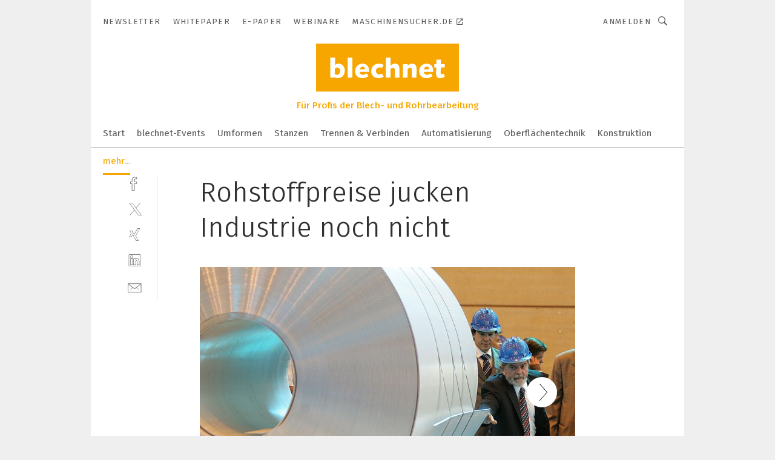

--- FILE ---
content_type: text/html; charset=UTF-8
request_url: https://www.blechnet.com/rohstoffpreise-jucken-industrie-noch-nicht-gal-417593/?p=1
body_size: 47370
content:
<!DOCTYPE html><html lang="de">
<head>
			<meta http-equiv="X-UA-Compatible" content="IE=edge">
	<meta http-equiv="Content-Type" content="text/html; charset=UTF-8">
<meta name="charset" content="utf-8">
<meta name="language" content="de">
<meta name="robots" content="INDEX,FOLLOW,NOODP">
<meta property="description" content="Aluminium: Die Risikoklasse ist mittel. Einsatzfelder: Luft- und Raumfahrt, Fahrzeugbau, Elektroindustrie, Verpackungen. Zukunftsrelevan: Mittelhoch wegen der hohen Bedeutung im Bereich klassischer Industrieprodukte. Politisches Risiko: in westlichen Staaten vorhanden, riskant ist, dass China bedeutende Lagerstätten hat und diese strategisch nutzen könnte.">
<meta property="og:description" content="Aluminium: Die Risikoklasse ist mittel. Einsatzfelder: Luft- und Raumfahrt, Fahrzeugbau, Elektroindustrie, Verpackungen. Zukunftsrelevan: Mittelhoch wegen der hohen Bedeutung im Bereich klassischer Industrieprodukte. Politisches Risiko: in westlichen Staaten vorhanden, riskant ist, dass China bedeutende Lagerstätten hat und diese strategisch nutzen könnte.">
<meta property="og:title" content="Rohstoffpreise jucken Industrie noch nicht">
<meta property="og:image" content="https://cdn1.vogel.de/Ud-w0JLEi8VCzeZ39UsdtfAb2iI=/fit-in/300x300/filters:format(jpg):quality(80)/images.vogel.de/vogelonline/bdb/544400/544404/original.jpg">
<meta property="og:image:width" content="300">
<meta property="og:image:height" content="300">
<meta name="theme-color" content="#ffffff">
<meta name="msapplication-TileColor" content="#ffffff">
<meta name="apple-mobile-web-app-title" content="blechnet">
<meta name="application-name" content="blechnet">
<meta name="facebook-domain-verification" content="dxvxo4ras0bai7zapva5dq4as0mygj">	<meta name="viewport" content="width=device-width,initial-scale=1.0">
	<meta name="robots" content="max-snippet:-1, max-image-preview:large, max-video-preview:-1">

<title>Rohstoffpreise jucken Industrie noch nicht ||  Bild 1 / 26</title>
<link href="https://www.blechnet.com/rohstoffpreise-jucken-industrie-noch-nicht-gal-417593/" rel="canonical">
<link href="https://cdn2.vogel.de/applications/14/scss/basic.css?v=1.075" media="screen,print" rel="stylesheet" type="text/css">
	<link rel="preconnect" href="https://cdn1.vogel.de/" crossorigin>
	<link rel="dns-prefetch" href="https://cdn1.vogel.de">
	<link rel="preconnect" href="https://cdn2.vogel.de/" crossorigin>
	<link rel="dns-prefetch" href="https://cdn2.vogel.de">
	<link rel="preconnect" href="https://c.delivery.consentmanager.net">
	<link rel="preconnect" href="https://cdn.consentmanager.net">
	<link rel="apple-touch-icon" sizes="180x180" href="/apple-touch-icon.png">
	<link rel="icon" type="image/png" sizes="192x192" href="/web-app-manifest-192x192.png">
	<link rel="icon" type="image/png" sizes="512x512" href="/web-app-manifest-512x512.png">
	<link rel="icon" type="image/png" sizes="96x96" href="/favicon-96x96.png">
	<link rel="icon" type="image/svg+xml" href="/favicon.svg">
	<link rel="shortcut icon" type="image/x-icon" href="/favicon.ico">
	<link rel="icon" type="image/x-icon" href="/favicon.ico">
	<link rel="alternate" href="/rss/news.xml"
	      type="application/rss+xml" title="RSS-Feed News">
	<link rel="alternate" href="/atom/news.xml"
	      type="application/atom+xml" title="ATOM-Feed News">

<script  src="https://cdn2.vogel.de/js/bundle.js?v=1.3"></script>
<script >
    //<!--
    window.gdprAppliesGlobally=true;if(!("cmp_id" in window)||window.cmp_id<1){window.cmp_id=28861}if(!("cmp_cdid" in window)){window.cmp_cdid="dad7ce8852c7"}if(!("cmp_params" in window)){window.cmp_params="&usedesign=37879"}if(!("cmp_host" in window)){window.cmp_host="b.delivery.consentmanager.net"}if(!("cmp_cdn" in window)){window.cmp_cdn="cdn.consentmanager.net"}if(!("cmp_proto" in window)){window.cmp_proto="https:"}if(!("cmp_codesrc" in window)){window.cmp_codesrc="1"}window.cmp_getsupportedLangs=function(){var b=["DE","EN","FR","IT","NO","DA","FI","ES","PT","RO","BG","ET","EL","GA","HR","LV","LT","MT","NL","PL","SV","SK","SL","CS","HU","RU","SR","ZH","TR","UK","AR","BS"];if("cmp_customlanguages" in window){for(var a=0;a<window.cmp_customlanguages.length;a++){b.push(window.cmp_customlanguages[a].l.toUpperCase())}}return b};window.cmp_getRTLLangs=function(){var a=["AR"];if("cmp_customlanguages" in window){for(var b=0;b<window.cmp_customlanguages.length;b++){if("r" in window.cmp_customlanguages[b]&&window.cmp_customlanguages[b].r){a.push(window.cmp_customlanguages[b].l)}}}return a};window.cmp_getlang=function(j){if(typeof(j)!="boolean"){j=true}if(j&&typeof(cmp_getlang.usedlang)=="string"&&cmp_getlang.usedlang!==""){return cmp_getlang.usedlang}var g=window.cmp_getsupportedLangs();var c=[];var f=location.hash;var e=location.search;var a="languages" in navigator?navigator.languages:[];if(f.indexOf("cmplang=")!=-1){c.push(f.substr(f.indexOf("cmplang=")+8,2).toUpperCase())}else{if(e.indexOf("cmplang=")!=-1){c.push(e.substr(e.indexOf("cmplang=")+8,2).toUpperCase())}else{if("cmp_setlang" in window&&window.cmp_setlang!=""){c.push(window.cmp_setlang.toUpperCase())}else{if(a.length>0){for(var d=0;d<a.length;d++){c.push(a[d])}}}}}if("language" in navigator){c.push(navigator.language)}if("userLanguage" in navigator){c.push(navigator.userLanguage)}var h="";for(var d=0;d<c.length;d++){var b=c[d].toUpperCase();if(g.indexOf(b)!=-1){h=b;break}if(b.indexOf("-")!=-1){b=b.substr(0,2)}if(g.indexOf(b)!=-1){h=b;break}}if(h==""&&typeof(cmp_getlang.defaultlang)=="string"&&cmp_getlang.defaultlang!==""){return cmp_getlang.defaultlang}else{if(h==""){h="EN"}}h=h.toUpperCase();return h};(function(){var n=document;var p=n.getElementsByTagName;var q=window;var f="";var b="_en";if("cmp_getlang" in q){f=q.cmp_getlang().toLowerCase();if("cmp_customlanguages" in q){for(var h=0;h<q.cmp_customlanguages.length;h++){if(q.cmp_customlanguages[h].l.toUpperCase()==f.toUpperCase()){f="en";break}}}b="_"+f}function g(i,e){var t="";i+="=";var s=i.length;var d=location;if(d.hash.indexOf(i)!=-1){t=d.hash.substr(d.hash.indexOf(i)+s,9999)}else{if(d.search.indexOf(i)!=-1){t=d.search.substr(d.search.indexOf(i)+s,9999)}else{return e}}if(t.indexOf("&")!=-1){t=t.substr(0,t.indexOf("&"))}return t}var j=("cmp_proto" in q)?q.cmp_proto:"https:";if(j!="http:"&&j!="https:"){j="https:"}var k=("cmp_ref" in q)?q.cmp_ref:location.href;var r=n.createElement("script");r.setAttribute("data-cmp-ab","1");var c=g("cmpdesign","");var a=g("cmpregulationkey","");var o=g("cmpatt","");r.src=j+"//"+q.cmp_host+"/delivery/cmp.php?"+("cmp_id" in q&&q.cmp_id>0?"id="+q.cmp_id:"")+("cmp_cdid" in q?"cdid="+q.cmp_cdid:"")+"&h="+encodeURIComponent(k)+(c!=""?"&cmpdesign="+encodeURIComponent(c):"")+(a!=""?"&cmpregulationkey="+encodeURIComponent(a):"")+(o!=""?"&cmpatt="+encodeURIComponent(o):"")+("cmp_params" in q?"&"+q.cmp_params:"")+(n.cookie.length>0?"&__cmpfcc=1":"")+"&l="+f.toLowerCase()+"&o="+(new Date()).getTime();r.type="text/javascript";r.async=true;if(n.currentScript&&n.currentScript.parentElement){n.currentScript.parentElement.appendChild(r)}else{if(n.body){n.body.appendChild(r)}else{var m=p("body");if(m.length==0){m=p("div")}if(m.length==0){m=p("span")}if(m.length==0){m=p("ins")}if(m.length==0){m=p("script")}if(m.length==0){m=p("head")}if(m.length>0){m[0].appendChild(r)}}}var r=n.createElement("script");r.src=j+"//"+q.cmp_cdn+"/delivery/js/cmp"+b+".min.js";r.type="text/javascript";r.setAttribute("data-cmp-ab","1");r.async=true;if(n.currentScript&&n.currentScript.parentElement){n.currentScript.parentElement.appendChild(r)}else{if(n.body){n.body.appendChild(r)}else{var m=p("body");if(m.length==0){m=p("div")}if(m.length==0){m=p("span")}if(m.length==0){m=p("ins")}if(m.length==0){m=p("script")}if(m.length==0){m=p("head")}if(m.length>0){m[0].appendChild(r)}}}})();window.cmp_addFrame=function(b){if(!window.frames[b]){if(document.body){var a=document.createElement("iframe");a.style.cssText="display:none";if("cmp_cdn" in window&&"cmp_ultrablocking" in window&&window.cmp_ultrablocking>0){a.src="//"+window.cmp_cdn+"/delivery/empty.html"}a.name=b;document.body.appendChild(a)}else{window.setTimeout(window.cmp_addFrame,10,b)}}};window.cmp_rc=function(h){var b=document.cookie;var f="";var d=0;while(b!=""&&d<100){d++;while(b.substr(0,1)==" "){b=b.substr(1,b.length)}var g=b.substring(0,b.indexOf("="));if(b.indexOf(";")!=-1){var c=b.substring(b.indexOf("=")+1,b.indexOf(";"))}else{var c=b.substr(b.indexOf("=")+1,b.length)}if(h==g){f=c}var e=b.indexOf(";")+1;if(e==0){e=b.length}b=b.substring(e,b.length)}return(f)};window.cmp_stub=function(){var a=arguments;__cmp.a=__cmp.a||[];if(!a.length){return __cmp.a}else{if(a[0]==="ping"){if(a[1]===2){a[2]({gdprApplies:gdprAppliesGlobally,cmpLoaded:false,cmpStatus:"stub",displayStatus:"hidden",apiVersion:"2.0",cmpId:31},true)}else{a[2](false,true)}}else{if(a[0]==="getUSPData"){a[2]({version:1,uspString:window.cmp_rc("")},true)}else{if(a[0]==="getTCData"){__cmp.a.push([].slice.apply(a))}else{if(a[0]==="addEventListener"||a[0]==="removeEventListener"){__cmp.a.push([].slice.apply(a))}else{if(a.length==4&&a[3]===false){a[2]({},false)}else{__cmp.a.push([].slice.apply(a))}}}}}}};window.cmp_gppstub=function(){var a=arguments;__gpp.q=__gpp.q||[];if(!a.length){return __gpp.q}var g=a[0];var f=a.length>1?a[1]:null;var e=a.length>2?a[2]:null;if(g==="ping"){return{gppVersion:"1.0",cmpStatus:"stub",cmpDisplayStatus:"hidden",apiSupport:[],currentAPI:"",cmpId:31}}else{if(g==="addEventListener"){__gpp.e=__gpp.e||[];if(!("lastId" in __gpp)){__gpp.lastId=0}__gpp.lastId++;var c=__gpp.lastId;__gpp.e.push({id:c,callback:f});return{eventName:"listenerRegistered",listenerId:c,data:true}}else{if(g==="removeEventListener"){var h=false;__gpp.e=__gpp.e||[];for(var d=0;d<__gpp.e.length;d++){if(__gpp.e[d].id==e){__gpp.e[d].splice(d,1);h=true;break}}return{eventName:"listenerRemoved",listenerId:e,data:h}}else{if(g==="hasSection"||g==="getSection"||g==="getField"||g==="getGPPString"){return null}else{__gpp.q.push([].slice.apply(a))}}}}};window.cmp_msghandler=function(d){var a=typeof d.data==="string";try{var c=a?JSON.parse(d.data):d.data}catch(f){var c=null}if(typeof(c)==="object"&&c!==null&&"__cmpCall" in c){var b=c.__cmpCall;window.__cmp(b.command,b.parameter,function(h,g){var e={__cmpReturn:{returnValue:h,success:g,callId:b.callId}};d.source.postMessage(a?JSON.stringify(e):e,"*")})}if(typeof(c)==="object"&&c!==null&&"__uspapiCall" in c){var b=c.__uspapiCall;window.__uspapi(b.command,b.version,function(h,g){var e={__uspapiReturn:{returnValue:h,success:g,callId:b.callId}};d.source.postMessage(a?JSON.stringify(e):e,"*")})}if(typeof(c)==="object"&&c!==null&&"__tcfapiCall" in c){var b=c.__tcfapiCall;window.__tcfapi(b.command,b.version,function(h,g){var e={__tcfapiReturn:{returnValue:h,success:g,callId:b.callId}};d.source.postMessage(a?JSON.stringify(e):e,"*")},b.parameter)}if(typeof(c)==="object"&&c!==null&&"__gppCall" in c){var b=c.__gppCall;window.__gpp(b.command,function(h,g){var e={__gppReturn:{returnValue:h,success:g,callId:b.callId}};d.source.postMessage(a?JSON.stringify(e):e,"*")},b.parameter,"version" in b?b.version:1)}};window.cmp_setStub=function(a){if(!(a in window)||(typeof(window[a])!=="function"&&typeof(window[a])!=="object"&&(typeof(window[a])==="undefined"||window[a]!==null))){window[a]=window.cmp_stub;window[a].msgHandler=window.cmp_msghandler;window.addEventListener("message",window.cmp_msghandler,false)}};window.cmp_setGppStub=function(a){if(!(a in window)||(typeof(window[a])!=="function"&&typeof(window[a])!=="object"&&(typeof(window[a])==="undefined"||window[a]!==null))){window[a]=window.cmp_gppstub;window[a].msgHandler=window.cmp_msghandler;window.addEventListener("message",window.cmp_msghandler,false)}};window.cmp_addFrame("__cmpLocator");if(!("cmp_disableusp" in window)||!window.cmp_disableusp){window.cmp_addFrame("__uspapiLocator")}if(!("cmp_disabletcf" in window)||!window.cmp_disabletcf){window.cmp_addFrame("__tcfapiLocator")}if(!("cmp_disablegpp" in window)||!window.cmp_disablegpp){window.cmp_addFrame("__gppLocator")}window.cmp_setStub("__cmp");if(!("cmp_disabletcf" in window)||!window.cmp_disabletcf){window.cmp_setStub("__tcfapi")}if(!("cmp_disableusp" in window)||!window.cmp_disableusp){window.cmp_setStub("__uspapi")}if(!("cmp_disablegpp" in window)||!window.cmp_disablegpp){window.cmp_setGppStub("__gpp")};
    //-->
</script>
<script >
    //<!--
    
				window.cmp_block_inline = true;
				window.cmp_block_unkown = false;
				window.cmp_block_sync = false;
				window.cmp_block_img = false;
				window.cmp_block_samedomain = false;
				window.cmp_setlang = "DE";
			
    //-->
</script>
<script  src="https://cdn2.vogel.de/js/vendors/touchswipe/jquery.touchswipe.min.js"></script>
<script type="text/plain" data-cmp-vendor="c5035" class="cmplazyload" data-cmp-block="contentpass">
    //<!--
    
                             
                     function isFirefox() {
                            return navigator.userAgent.toLowerCase().indexOf("firefox") >= 0;
                            }
                         $(document).ready(function () {
                         console.log(isFirefox());
                        var is_adblocker = false;
                        // keine Recht für Google
                        if (typeof adsBlocked == "undefined") {
                            function adsBlocked(callback) {
                                if (typeof __tcfapi != "undefined") {
                                    __tcfapi("addEventListener", 2, function (tcData, success) {
                                        var x = __tcfapi("getCMPData");
                                        if (
                                            "purposeConsents" in x &&
                                            "1" in x.purposeConsents && x.purposeConsents["1"] &&
                                            "vendorConsents" in x && "755" in x.vendorConsents && x.vendorConsents["755"]
                                        ) {
                                            if(isFirefox()){
                                            
                                                $req = fetch(new Request("https://pagead2.googlesyndication.com",{method:"HEAD",mode:"no-cors"}));
                                                $req.then(function (response) {
                                                    return response;
                                                }).then(function (response) {
                                                    callback(false);
                                                }).catch(function (exception) {
                                                    callback(true);
                                                });
                                            }
                                            else{
                                                var ADS_URL = "https://pagead2.googlesyndication.com/pagead/js/adsbygoogle.js";
                                                var xhr = new XMLHttpRequest();
                                                xhr.onreadystatechange = function () {
                                                    if (xhr.readyState == XMLHttpRequest.DONE) {
                                                        callback(xhr.status === 0 || xhr.responseURL !== ADS_URL);
                                                    }
                                                };
                                                xhr.open("HEAD", ADS_URL, true);
                                                xhr.send(null);
                                            }
                                           
                                            
                        
                                        } else {
                                            callback(true);
                                        }
                                    });
                                } else {
                                    callback(true);
                                }
                            }
                        }
                        // AdsBlocked - Funktion wird erst später geladen und auch nicht mit Contentpass!!!!
                        adsBlocked(function (blocked) {
                            is_adblocker = !!blocked ;
                            console.log(is_adblocker?"Ads blocked":"Ads not Blocked");
                            if (typeof __tcfapi != "undefined") {
                                __tcfapi("addEventListener", 2, function (tcData, success) {
                                    var cmpdata = __tcfapi("getCMPData");
                                    // Wenn keine Zustimmung für GoogleAds vorhanden ist
                                    if ((!success ||
                                            is_adblocker ||
                                            !("vendorConsents" in cmpdata) ||
                                            !("755" in cmpdata.vendorConsents) ||
                                            !(cmpdata.vendorConsents["755"])) && 
                                            (tcData.eventStatus === "tcloaded" || tcData.eventStatus === "useractioncomplete")
                                        ) {
                                        $.get("/wb/1/", function (OBJ_response) {
                                            if (OBJ_response.content) {
                                                var OBJ_element = document.createElement("div");
                                                $(OBJ_element).append(OBJ_response.content);
                                                $("body").prepend(OBJ_element.firstChild);
                                            }
                                        });
                                        $.get("/wb/2/", function (OBJ_response) {
                                            if (OBJ_response.content) {
                                                var OBJ_element_ref = document.getElementById("advertisement_06");
                                                var OBJ_element = document.createElement("div");
                                                $(OBJ_element).append(OBJ_response.content);
                                                OBJ_element_ref.append(OBJ_element.firstChild);
                                            }
                                        });
                                        $.get("/wb/3/", function (OBJ_response) {
                                            if (OBJ_response.content) {
                                                var OBJ_element_ref = document.getElementById("advertisement_04");
                                                var OBJ_element = document.createElement("div");
                                                $(OBJ_element).append(OBJ_response.content);
                                                OBJ_element_ref.append(OBJ_element.firstChild);
                                            }
                                        });
                                    }
                                    __tcfapi("removeEventListener", 2, function (success) {}, tcData.listenerId);
                                });
                            }
                        });
                        });
    //-->
</script>
	<!--[if lt IE 9]>
	<script>document.createElement("video");
	document.createElement("header");
	document.createElement("section");
	document.createElement("article");
	document.createElement("footer");</script>
	<![endif]-->

    <!-- truffle.one blockiert bis zum Consent -->
    <script type="text/plain" class="cmplazyload" data-cmp-vendor="c58464">
        var jss = document.getElementsByTagName("script");
        for (var j = jss.length; j >= 0; j--) {
            if (jss[j]) {
                if (jss[j].getAttribute("src") && jss[j].getAttribute("src").indexOf("api.truffle.one/static/getWebData.js") != -1) {
                    jss[j].parentNode.removeChild(jss[j]);
                }
            }
        }
        var t1_params = t1_params || [];
        t1_params.push(["118", "118"]);
        var t = document["createElement"]("script"), i;
        t["type"] = "text/javascript";
        t["src"] = window["location"]["href"]["split"]("/")[0] + "//api.truffle.one/static/getWebData.js";
        i = document["getElementsByTagName"]("script")[0];
        i["parentNode"]["insertBefore"](t, i);
    </script>
	
    <script class="cmplazyload" data-cmp-block="contentpass" data-cmp-vendor="755"
            data-cmp-src="https://securepubads.g.doubleclick.net/tag/js/gpt.js" type="text/plain"></script>

    <script type="text/plain" class="cmplazyload" data-cmp-vendor="755" data-cmp-block="contentpass">
        var googletag = googletag || {};
        googletag.cmd = googletag.cmd || [];
    </script>

            <!-- This nees to be 'text/plain' otherwise banners wont work -->
	    <!-- GPT -->
	    <script type="text/plain" class="cmplazyload" data-cmp-vendor="755" data-cmp-block="contentpass">

		    try
		    {
			    // Array anlegen fuer spaetere Speicherung
			    var ARR_unknown_slots = [];

			    googletag.cmd.push(function ()
			    {

				    // Client
				    var STR_client = "/2686/blechnet.com/management_gallery";

                    // Groessen
                    var ARR_sizes = [{"type":"slot","size":[[960,252],[980,90],[728,90],[468,60],[1,1]],"mappings":[[[0,0],[1,1]],[[1025,0],[[960,252],[728,90],[468,60],[1,1]]],[[1300,0],[[960,252],[980,90],[728,90],[468,60],[1,1]]]],"id":"advertisement_01"},{"type":"slot","size":[[420,600],[300,600],[160,600],[1,1]],"mappings":[[[0,0],[1,1]],[[1025,0],[[420,600],[300,600],[160,600],[1,1]]]],"id":"advertisement_02"},{"type":"slot","size":[[161,600],[121,600],[1,1]],"mappings":[[[0,0],[1,1]],[[1025,0],[[161,600],[121,600],[1,1]]]],"id":"advertisement_03"},{"type":"slot","size":[[1180,250],[960,250],[728,91],[301,630],[301,330],[301,280],[301,180]],"mappings":[[[0,0],[[301,180],[301,280],[1,1]]],[[1025,0],[[960,250],[728,91],[1,1]]],[[1541,0],[[1180,250],[960,250],[728,91],[1,1]]]],"id":"advertisement_04"},{"type":"slot","size":[[300,631],[300,630],[300,331],[300,330],[300,281],[300,280],[1,1]],"mappings":[[[0,0],[[300,631],[300,630],[300,331],[300,330],[300,281],[300,280],[1,1]]]],"id":"advertisement_06"}];

                    // Groessen durchlaufen
                    for (var INT_i = 0; INT_i < ARR_sizes.length; INT_i++) {

                        // Mapping vorhanden
                        if (ARR_sizes[INT_i].mappings) {

                            // Mappings durchlaufen
                            var OBJ_size_mapping = googletag.sizeMapping();
                            for (var INT_j = 0; INT_j < ARR_sizes[INT_i].mappings.length; INT_j++) {
                                OBJ_size_mapping.addSize(ARR_sizes[INT_i].mappings[INT_j][0], ARR_sizes[INT_i].mappings[INT_j][1]);
                            } // end for

                        } // end if

                        // Typen
                        switch (ARR_sizes[INT_i].type) {

                            // Slot:
                            case "slot":
                                googletag
                                    .defineSlot(STR_client, ARR_sizes[INT_i].size, ARR_sizes[INT_i].id)
                                    .defineSizeMapping(OBJ_size_mapping.build())
                                    .setCollapseEmptyDiv(true, true)
                                    .addService(googletag.pubads());
                                console.debug("Ad Slot " + ARR_sizes[INT_i].id + " created " );
                                break;
                                
                            //Fluid
                            case "fluid":
                                googletag
                                    .defineSlot(ARR_sizes[INT_i].path, ARR_sizes[INT_i].size, ARR_sizes[INT_i].id)
                                    .setCollapseEmptyDiv(true, true)
                                    .addService(googletag.pubads());
                                console.debug("Ad Slot " + ARR_sizes[INT_i].id + " created ");
                                break;

                            default:
	                            console.debug("Ad Slot unknown");

                        } // end switch

                    } // end for
console.debug("hier beginnt targeting 'wallpaper'");
	                // Banner aktivieren
	                googletag.pubads().setTargeting("kw", 'wallpaper');
console.debug("hier targeting ende 'wallpaper'");
console.debug("slotRequested anfang");
	                googletag.pubads().addEventListener("slotRequested", function (event)
	                {
		                // Nachricht in Konsole
		                console.debug("Ad Slot " + event.slot.getSlotElementId() + " requested");
	                });

                    googletag.pubads().addEventListener("slotResponseReceived", function (event) {
                        // Nachricht in Konsole
                        console.debug("Ad Slot " + event.slot.getSlotElementId() + " response received");
                    });
                    googletag.pubads().addEventListener("slotRenderEnded", function (event) {

                        try {

                            // Creative geladen
                            if (
                                //typeof event.creativeId !== "undefined" && event.creativeId !== null &&
                                typeof event.slot !== "undefined"
                            ) {

                                // Slot nicht leer
                                if (!event.isEmpty) {

                                    // Nachricht in Konsole
                                    console.debug("Ad Slot " + event.slot.getSlotElementId() + " rendered");
                                    
                                    // Slot als jQuery Objekt speichern
                                    var OBJ_slot = $("div#" + event.slot.getSlotElementId());

                                    // Slot einblenden (falls ausgeblendet)
                                    OBJ_slot.show();
                                    
                                    // Eigene Slots durchlaufen (keine Manipulation von z.B. BusinessAd)
                                    var BOO_found = false;

                                    for (var INT_i = 0; INT_i < ARR_sizes.length; INT_i++) {

                                        // Slot bekannt
                                        if (event.slot.getSlotElementId() === ARR_sizes[INT_i].id) {

                                            // Element gefunden
                                            BOO_found = true;
                                         
                                            // iFrame
                                            var OBJ_iframe = OBJ_slot.find("iframe");


                                            // Kein iFrame, aber Tracking-Pixel
                                            if (
                                                OBJ_slot.find("ins>ins").length > 0 &&
                                                OBJ_slot.find("ins>ins").height() === 1
                                            ) {

                                                // Slot ausblenden
                                                OBJ_slot.hide();

                                                // Nachricht in Konsole
                                                console.debug("Ad Slot " + event.slot.getSlotElementId() +
                                                    " hidden (ins)");

                                            }
                                            // iFrame vorhanden
                                            else if (OBJ_iframe.length > 0) {
                                                // iFrame
                                                var OBJ_iframe_content = OBJ_iframe.contents();

                                                // Tracking-Pixel nicht vorhanden
                                                if (
                                                    (
                                                        OBJ_iframe_content.find("body>img").length === 0 ||
                                                        OBJ_iframe_content.find("body>img").height() > 1
                                                    ) &&
                                                    (
                                                        OBJ_iframe_content.find("body>div>img").length ===
                                                        0 ||
                                                        OBJ_iframe_content.find("body>div>img").height() >
                                                        1
                                                    ) &&
                                                    OBJ_iframe_content.find("body>div>amp-pixel").length ===
                                                    0 &&
                                                    OBJ_iframe_content.find("body>amp-pixel").length === 0
                                                ) {
                                                    let native_ad = OBJ_iframe_content.find(".native-ad").length;
                                                    
                                                    // Background transparent im iFrame
                                                    OBJ_iframe_content.find("head").append('<style type="text/css">body{background: transparent !important;}</style>');

                                                    if(native_ad == 1){

                                                        // Stylesheet ebenfalls in iFrame kopieren
                                                        var STR_stylesheet = "https://cdn2.vogel.de/applications/14/scss/native-ads.css?v=0.19";
                                                        OBJ_iframe_content.find("head").append($("<link/>", {
                                                            rel: "stylesheet",
                                                            href: STR_stylesheet,
                                                            type: "text/css"
                                                        }));
                                                         // CSS-Klasse der Buchung nach aussen uebertragen (nur div)
                                                        OBJ_slot.find("div:first").addClass(
                                                            OBJ_iframe_content.find(".native-ad").attr("class")
                                                        );
                                                        // Klasse in Iframe löschen
                                                        OBJ_iframe_content.find(".native-ad").attr("class","");
    
                                                        OBJ_slot.find("div:first").addClass(
                                                        OBJ_iframe_content.find("body>div>article:not(#whitespace_click)").attr("class")
                                                        );

                                                        OBJ_slot.find("div:first").addClass(
                                                        OBJ_iframe_content.find("body>article:not(#whitespace_click)").attr("class")
                                                        );
                                                    OBJ_iframe_content.find("body>div>article:not(#whitespace_click)").attr("class", "");
                                                    OBJ_iframe_content.find("body>article:not(#whitespace_click)").attr("class", "");
    
                                                        // Nachricht in Konsole
                                                        console.debug("Ad Slot " + event.slot.getSlotElementId() +
                                                            " manipulated: native-ad");

                                                    }else{
                                                    let infClasses = ".lb728, .fs468, .sky, .ca300, .hs2, .sky_hs2, .hs1_160, .hs1_120, .sky_hs1,.sky_hs2, .billboard,.sky_bg980_r,.bb399, .sky, .sky_left, .billboard_inText,.sky_second_160,.sky_second_161,.sky_fixed,.bg_lb, .wall_lb";
                                                    // CSS-Klasse der Buchung nach aussen uebertragen (nur div)
                                                    OBJ_slot.find("div:first").addClass(
                                                        OBJ_iframe_content.find(infClasses).attr("class")
                                                    );
                                                    // Nach Außen übertragene Klasse entfernen
                                                    OBJ_iframe_content.find(infClasses).attr("class", "");
                                               
                                                    // Style und whitespace_click muss mit raus fuer brandgate
                                                    OBJ_iframe_content.find("body>style:first").clone().insertBefore(OBJ_slot.find("div:first"));
                                                    OBJ_iframe_content.find("div#whitespace_click").css('height', '100%');
                                                    OBJ_iframe_content.find("div#whitespace_click").insertBefore(OBJ_slot.find("div:first"));


                                                    // Nachricht in Konsole
                                                    console.debug("Ad Slot " + event.slot.getSlotElementId() +
                                                        " manipulated no native-ad");
                                                    }
                                                    
                                                    
                                                } else {

                                                    // Slot ausblenden
                                                    OBJ_iframe.hide();

                                                    // Nachricht in Konsole
                                                    console.debug("Ad Slot " + event.slot.getSlotElementId() +
                                                        " hidden (iframe img/amp-pixel)");

                                                } // end if

                                            }
                                            // Kein iFrame, aber Tracking-Pixel
                                            else if (OBJ_slot.find("img").height() === 1) {

                                                // Slot ausblenden
                                                OBJ_slot.hide();

                                                // Nachricht in Konsole
                                                console.debug("Ad Slot " + event.slot.getSlotElementId() +
                                                    " hidden (img)");

                                            } // end if

                                        } // end if

                                    } // end for

                                    // Slot nicht gefunden
                                    if (!BOO_found) {

                                        // Slot merken, ausblenden und Nachrichten in Konsole
                                        var STR_ba_id = event.slot.getSlotElementId();

                                        setTimeout(function () {
                                            var OBJ_ba = $("#" + STR_ba_id);
                                            if (
                                                OBJ_ba.is(":visible") === false ||
                                                OBJ_ba.is(":hidden") === true
                                            ) {
                                                ARR_unknown_slots.push(STR_ba_id);
                                                console.debug("Ad Slot " + STR_ba_id + " unknown empty");
                                            } else {
                                                console.debug("Ad Slot " + STR_ba_id + " unkown");
                                            }
                                        }, 500);

                                    } // end if

                                } else {
                                    // Entfernen von nicht gerenderten Werbeanzeigen, damit Darstellung in Zweierelement passt
									let adElement = document.getElementById(event.slot.getSlotElementId());
									
									if (adElement && adElement.parentNode) {
									    let parentNodeOfAdDiv = adElement.parentNode;
									
									    if (
									        parentNodeOfAdDiv.tagName === "SECTION" &&
									        parentNodeOfAdDiv.getAttribute("data-section-id") &&
									        parentNodeOfAdDiv.getAttribute("data-section-id").includes("section_advertisement")
									    ) {
									        parentNodeOfAdDiv.remove();
									    }
									}
                                } // end if

                            } // end if

                        } catch (OBJ_err) {
                            console.debug(OBJ_err);
                        }

                    });
                    
                     							console.debug("ABA_CLIENT_ENABLED is true");
                            if (typeof t1_aba === "function") {
                                try {
                                    // Versuche, t1_aba aufzurufen
                                    t1_aba(googletag, function(updatedGoogletag) {
                                        // enableSingleRequest und enableServices aufrufen, nachdem die Anfrage abgeschlossen ist
                                        updatedGoogletag.pubads().enableSingleRequest();
                                        updatedGoogletag.enableServices();
                                        console.log("T1: GPT enabled after ABA targeting.");
                                        console.debug("Slots created");
                                        googletag = updatedGoogletag;
                                        initDisplay();
                                    });
                                } catch (error) {
                                    // Fallback im Fehlerfall des t1_aba-Aufrufs
                                    console.log("T1: Error calling t1_aba: ", error);
                                    googletag.pubads().enableSingleRequest();
                                    googletag.enableServices();
                                    console.debug("Slots created");
                                    initDisplay();
                                }
                            } else {
                                // Wenn t1_aba nicht definiert ist, enableServices direkt aufrufen
                                console.log("T1: t1_aba not defined");
                                googletag.pubads().enableSingleRequest();
                                googletag.enableServices();
                                console.debug("Slots created");
                                initDisplay();
                            }
                        
           
                  
                    });
        
                    } catch (OBJ_err) {
                        // Nix
                        console.warn("Ad Error - define /2686/blechnet.com/management_gallery");
            } // end try
        </script>
                <script type="text/plain" class="cmplazyload" data-cmp-vendor="755" data-cmp-block="contentpass">
            function displaydfp() {
                try {
                    googletag.cmd.push(
                        function () {
                            let d = [];
                            window.googletag.pubads().getSlots().forEach(function(element){
                                if ($("#" + element.getSlotId().getDomId()).length === 0) {
                                    d.push(element.getSlotId().getDomId());
                                } else {
                                    googletag.display(element.getSlotId().getDomId());
                                }
                            });
                            console.debug("all Slots displayed");
                            console.debug({"not used Slots": d});
                        });
                } catch (e) {
                    console.debug(e);
                }
            }
            
            function initDisplay(){
                  if (document.readyState === 'loading') {
                    document.addEventListener('DOMContentLoaded', displaydfp);
                } else {
                    displaydfp();
                }
            }

        </script>
    		<!-- BusinessAd -->
		<script>
			var Ads_BA_ADIDsite = "blechnet.com";
			var Ads_BA_ADIDsection = "themen";//bzw. passende Rubrik
			var Ads_BA_keyword = "";
		</script>
	    <script
			    class="cmplazyload" data-cmp-vendor="755" type="text/plain" data-cmp-block="contentpass" id="ba_script" onload="notifyBA()"
			    src="about:blank" data-cmp-src="https://storage.googleapis.com/ba_utils/blechnet.com.js"></script>
	    <script  class="cmplazyload" data-cmp-vendor="755" type="text/plain" data-cmp-block="contentpass">
		    function notifyBA(){
                window.dispatchEvent(new Event("__baCMPReady"));
            }
	    </script>
        <style>
            #Ads_BA_CAD2::before, #Ads_BA_CAD::before {
                content:"Anzeige";
                text-align:center;
                margin-bottom:6px;
                font-size:10px;
                display:block;
            }
        </style>
    
		<!-- GTM Vars -->
	<script>
		var dataLayer = [
			{
				"environment": "production", // Umgebung
				"id": "14", // App-ID
                                				"content_type": "galerie",
                                                				"logged_in": false, // User is logged in
				"accessToPaid": false, // Access paid
								"dimension1": "bln:galerie:417593 rohstoffpreise-jucken-industrie-noch-nicht--bild-1-26", // Shortcut:Type:ID
				"dimension2": "themen:management", // Custom Audience
								"dimension4": "417593", // Content-ID
				"dimension7": "/rohstoffpreise-jucken-industrie-noch-nicht-gal-417593/?p=1", // URL
																
			}
		];
	</script>
</head>
<body data-infinity-id="default" data-infinity-type="layout">
<!-- No Bookmark-layer -->    <!-- GTM Code -->
    <noscript>
        <iframe src="https://www.googletagmanager.com/ns.html?id=GTM-WBWKPCW"
                height="0" width="0" style="display:none;visibility:hidden"></iframe>
    </noscript>
    <!-- Automatisches Blockieren vom CMP vermeiden -->
    <script type="text/plain" class="cmplazyload" data-cmp-vendor="s905"  data-cmp-block="contentpass" >(function (w, d, s, l, i)
		{
			w[l] = w[l] || [];
			w[l].push({
				'gtm.start':
					new Date().getTime(), event: 'gtm.js'
			});
			var f = d.getElementsByTagName(s)[0],
				j = d.createElement(s), dl = l != 'dataLayer' ? '&l=' + l : '';
			j.async = true;
			j.src =
				'https://www.googletagmanager.com/gtm.js?id=' + i + dl;
			f.parentNode.insertBefore(j, f);
		})(window, document, 'script', 'dataLayer', 'GTM-WBWKPCW');
	</script>
	<!-- GA Code: no config found -->

<!-- No Jentis --><!-- No Jentis Datalayer -->		<div id="advertisement_01" class="cmplazyload gpt inf-leaderboard" data-cmp-vendor="755"
         data-ad-id="advertisement_01" data-infinity-type="ad" data-infinity-id="v1/advertisement_01">
	</div>
    		<div id="advertisement_02" class="cmplazyload gpt " data-cmp-vendor="755"
         data-ad-id="advertisement_02" data-infinity-type="ad" data-infinity-id="v1/advertisement_02">
	</div>
	    	<div id="advertisement_03" class="cmplazyload gpt " data-cmp-vendor="755"
         data-ad-id="advertisement_03" data-infinity-type="ad" data-infinity-id="v1/advertisement_03">
	</div>
    		<div id="advertisement_11" class="cmplazyload gpt " data-cmp-vendor="755"
         data-ad-id="advertisement_11" data-infinity-type="ad" data-infinity-id="v1/advertisement_11">
	</div>
		<div id="advertisement_12" class="cmplazyload gpt " data-cmp-vendor="755"
         data-ad-id="advertisement_12" data-infinity-type="ad" data-infinity-id="v1/advertisement_12">
	</div>
<div class="inf-website">
	<div id="mainwrapper" class="inf-wrapper">
		<section class="inf-mainheader" data-hj-ignore-attributes>
	<div class="inf-mainheader__wrapper">
		<div class="inf-icon inf-icon--menu inf-mainheader__menu-icon"></div>
		
				
<ul class="inf-servicenav">
    	<a class="inf-btn inf-btn--small inf-btn--info inf-servicenav__btn" title=""
	   href="" style="display: none"></a>
    			<li class="inf-servicenav__item ">
				<a class=" inf-servicenav__link inf-flex inf-flex--a-center" title="Newsletter&#x20;&#x7C;&#x20;blechnet" rel="noopener"
                   href="&#x2F;newsletter&#x2F;anmeldungen&#x2F;" target="_self" id="menu-page_5fd13546bce6f">

                    					<span class="inf-servicenav__item-name">
                    Newsletter                    </span>
                    				</a>
			</li>
        			<li class="inf-servicenav__item ">
				<a class=" inf-servicenav__link inf-flex inf-flex--a-center" title="Whitepaper&#x20;f&#xFC;r&#x20;die&#x20;Blechbearbeitung" rel="noopener"
                   href="&#x2F;whitepaper&#x2F;" target="_self" id="menu-page_5bfe71f32d72f">

                    					<span class="inf-servicenav__item-name">
                    Whitepaper                    </span>
                    				</a>
			</li>
        			<li class="inf-servicenav__item ">
				<a class=" inf-servicenav__link inf-flex inf-flex--a-center" title="E-Paper" rel="noopener"
                   href="&#x2F;e-paper&#x2F;" target="_self" id="menu-page_63b527f83e7b1">

                    					<span class="inf-servicenav__item-name">
                    E-Paper                    </span>
                    				</a>
			</li>
        			<li class="inf-servicenav__item ">
				<a class=" inf-servicenav__link inf-flex inf-flex--a-center" title="Webinare&#x20;f&#xFC;r&#x20;die&#x20;Blechbearbeitung" rel="noopener"
                   href="&#x2F;webinare&#x2F;" target="_self" id="menu-page_5bfe6d3ca9cf0">

                    					<span class="inf-servicenav__item-name">
                    Webinare                    </span>
                    				</a>
			</li>
        			<li class="inf-servicenav__item ">
				<a class="externallink inf-servicenav__link inf-flex inf-flex--a-center" title="Maschinensucher.de" rel="noopener, nofollow"
                   href="https&#x3A;&#x2F;&#x2F;www.maschinensucher.de&#x2F;" target="_blank" id="menu-page_603f5ce770c93">

                    					<span class="inf-servicenav__item-name">
                    Maschinensucher.de                    </span>
                    						<span class="inf-marginleft-micro inf-icon inf-icon--link-extern inf-externallink-icon"></span>
                    				</a>
			</li>
        </ul>

		<div class="inf-mobile-menu">
			<img alt="Mobile-Menu" title="Mobile Menu" class="inf-mobile-menu__dropdown-arrow" src="https://cdn2.vogel.de/img/arrow_dropdown.svg">

			<form action="/suche/"
			      method="get"
			      class="inf-mobile-search">
				<label> <input type="text" placeholder="Suchbegriff eingeben"
				               class="inf-form-input-text inf-mobile-search__input" name="k"> </label>
				<button type="submit" id="search_submit_header-mobile" class="inf-icon inf-icon--search inf-mobile-search__button">
				</button>
			</form>
			
						<div class="inf-mobile-menu__cta-btn-wrapper">
								<a class="inf-btn inf-btn--info inf-full-width" title=""
				   href="" style="display: none"></a>
			</div>
			
						<ul class="inf-mobile-menu__content inf-mobile-menu__content--servicenav">
				<li class="inf-mobile-menu__item					"
			    id="page_5fd13546bce6f-mobile">
				
								<a title="Newsletter&#x20;&#x7C;&#x20;blechnet"
				   href="&#x2F;newsletter&#x2F;anmeldungen&#x2F;"
					target="_self" rel="noopener"                   class="inf-mobile-menu__link"
                   id="menu-page_5fd13546bce6f-mobile">
					Newsletter				</a>
				
				
								
			</li>
					<li class="inf-mobile-menu__item					"
			    id="page_5bfe71f32d72f-mobile">
				
								<a title="Whitepaper&#x20;f&#xFC;r&#x20;die&#x20;Blechbearbeitung"
				   href="&#x2F;whitepaper&#x2F;"
					target="_self" rel="noopener"                   class="inf-mobile-menu__link"
                   id="menu-page_5bfe71f32d72f-mobile">
					Whitepaper				</a>
				
				
								
			</li>
					<li class="inf-mobile-menu__item					"
			    id="page_63b527f83e7b1-mobile">
				
								<a title="E-Paper"
				   href="&#x2F;e-paper&#x2F;"
					target="_self" rel="noopener"                   class="inf-mobile-menu__link"
                   id="menu-page_63b527f83e7b1-mobile">
					E-Paper				</a>
				
				
								
			</li>
					<li class="inf-mobile-menu__item					"
			    id="page_5bfe6d3ca9cf0-mobile">
				
								<a title="Webinare&#x20;f&#xFC;r&#x20;die&#x20;Blechbearbeitung"
				   href="&#x2F;webinare&#x2F;"
					target="_self" rel="noopener"                   class="inf-mobile-menu__link"
                   id="menu-page_5bfe6d3ca9cf0-mobile">
					Webinare				</a>
				
				
								
			</li>
					<li class="inf-mobile-menu__item					"
			    id="page_603f5ce770c93-mobile">
				
								<a title="Maschinensucher.de"
				   href="https&#x3A;&#x2F;&#x2F;www.maschinensucher.de&#x2F;"
					target="_blank" rel="noopener"                   class="inf-mobile-menu__link"
                   id="menu-page_603f5ce770c93-mobile">
					Maschinensucher.de				</a>
				
				
								
			</li>
		</ul>
			
			<ul class="inf-mobile-menu__content">
				<li class="inf-mobile-menu__item					"
			    id="home-mobile">
				
								<a title="Blechnet&#x20;-&#x20;DAS&#x20;BRANCHEN-PORTAL"
				   href="&#x2F;"
					target="_self" rel="noopener"                   class="inf-mobile-menu__link"
                   id="menu-home-mobile">
									</a>
				
				
								
			</li>
					<li class="inf-mobile-menu__item					"
			    id="page_69690d35ada81-mobile">
				
								<a title="blechnet-Events"
				   href="&#x2F;blechnet-events&#x2F;"
					target="_self" rel="noopener"                   class="inf-mobile-menu__link"
                   id="menu-page_69690d35ada81-mobile">
					blechnet-Events				</a>
				
				
								
			</li>
					<li class="inf-mobile-menu__item					"
			    id="page_silver_14_page_9-mobile">
				
								<a title="Umformen&#x20;in&#x20;der&#x20;Blechbearbeitung"
				   href="&#x2F;umformen&#x2F;"
					target="_self" rel="noopener"                   class="inf-mobile-menu__link"
                   id="menu-page_silver_14_page_9-mobile">
					Umformen				</a>
				
				
								
			</li>
					<li class="inf-mobile-menu__item					"
			    id="page_silver_14_page_8-mobile">
				
								<a title="Stanztechnik&#x20;in&#x20;der&#x20;Blechbearbeitung"
				   href="&#x2F;stanzen&#x2F;"
					target="_self" rel="noopener"                   class="inf-mobile-menu__link"
                   id="menu-page_silver_14_page_8-mobile">
					Stanzen				</a>
				
				
								
			</li>
					<li class="inf-mobile-menu__item					"
			    id="page_silver_14_page_1-mobile">
				
								<a title="Trenntechnik&#x20;und&#x20;Verbindungstechnik&#x20;in&#x20;der&#x20;Blechbearbeitung"
				   href="&#x2F;trenntechnik-verbindungstechnik&#x2F;"
					target="_self" rel="noopener"                   class="inf-mobile-menu__link"
                   id="menu-page_silver_14_page_1-mobile">
					Trennen &amp; Verbinden				</a>
				
				
								
			</li>
					<li class="inf-mobile-menu__item					"
			    id="page_silver_14_page_5-mobile">
				
								<a title="Automatisierung&#x20;in&#x20;der&#x20;Blechbearbeitung"
				   href="&#x2F;automatisierung&#x2F;"
					target="_self" rel="noopener"                   class="inf-mobile-menu__link"
                   id="menu-page_silver_14_page_5-mobile">
					Automatisierung				</a>
				
				
								
			</li>
					<li class="inf-mobile-menu__item					"
			    id="page_silver_14_page_2-mobile">
				
								<a title="Oberfl&#xE4;chentechnik&#x20;in&#x20;der&#x20;Blechbearbeitung"
				   href="&#x2F;oberflaechentechnik&#x2F;"
					target="_self" rel="noopener"                   class="inf-mobile-menu__link"
                   id="menu-page_silver_14_page_2-mobile">
					Oberflächentechnik				</a>
				
				
								
			</li>
					<li class="inf-mobile-menu__item					"
			    id="page_silver_14_page_6-mobile">
				
								<a title="Konstruktion&#x20;in&#x20;der&#x20;Blechbearbeitung&#x20;"
				   href="&#x2F;konstruktion&#x2F;"
					target="_self" rel="noopener"                   class="inf-mobile-menu__link"
                   id="menu-page_silver_14_page_6-mobile">
					Konstruktion				</a>
				
				
								
			</li>
					<li class="inf-mobile-menu__item					"
			    id="page_silver_14_page_3-mobile">
				
								<a title="Messtechnik&#x20;und&#x20;Pr&#xFC;ftechnik&#x20;f&#xFC;r&#x20;die&#x20;Blechbearbeitung&#x20;"
				   href="&#x2F;messtechnik-prueftechnik&#x2F;"
					target="_self" rel="noopener"                   class="inf-mobile-menu__link"
                   id="menu-page_silver_14_page_3-mobile">
					Messen &amp; Prüfen				</a>
				
				
								
			</li>
					<li class="inf-mobile-menu__item					"
			    id="page_silver_14_page_4-mobile">
				
								<a title="Zulieferungen&#x20;in&#x20;der&#x20;Blechbearbeitung"
				   href="&#x2F;zulieferungen&#x2F;"
					target="_self" rel="noopener"                   class="inf-mobile-menu__link"
                   id="menu-page_silver_14_page_4-mobile">
					Zulieferungen				</a>
				
				
								
			</li>
					<li class="inf-mobile-menu__item					"
			    id="page_silver_14_page_7-mobile">
				
								<a title="Betriebsausr&#xFC;stung&#x20;f&#xFC;r&#x20;die&#x20;Blechbearbeitung"
				   href="&#x2F;betriebsausruestungen&#x2F;"
					target="_self" rel="noopener"                   class="inf-mobile-menu__link"
                   id="menu-page_silver_14_page_7-mobile">
					Betriebsausrüstungen				</a>
				
				
								
			</li>
					<li class="inf-mobile-menu__item					 inf-mobile-menu__item--active"
			    id="page_silver_14_page_11-mobile">
				
								<a title="Management&#x20;in&#x20;der&#x20;Blechbearbeitung"
				   href="&#x2F;management&#x2F;"
					target="_self" rel="noopener"                   class="inf-mobile-menu__link inf-mobile-menu__link--active"
                   id="menu-page_silver_14_page_11-mobile">
					Management				</a>
				
				
								
			</li>
					<li class="inf-mobile-menu__item					"
			    id="page_silver_14_page_16-mobile">
				
								<a title="Forschung&#x20;und&#x20;Entwicklung&#x20;in&#x20;der&#x20;Blechbearbeitung"
				   href="&#x2F;forschung&#x2F;"
					target="_self" rel="noopener"                   class="inf-mobile-menu__link"
                   id="menu-page_silver_14_page_16-mobile">
					Forschung &amp; Entwicklung				</a>
				
				
								
			</li>
					<li class="inf-mobile-menu__item inf-relative					"
			    id="page_silver_14_page_10-mobile">
				
								<a title="Blechnet&#x20;-&#x20;Specials&#x20;zu&#x20;den&#x20;wichtigsten&#x20;Messen."
				   href="&#x2F;specials&#x2F;"
					target="_self" rel="noopener"                   class="inf-mobile-menu__link&#x20;inf-mobile-menu__link--with-subnav"
                   id="menu-page_silver_14_page_10-mobile">
					Specials				</a>
				
				
													
										<a href="#" class="inf-subnav__icon inf-toggle inf-icon--arrow-dropdown"></a>
					
										<ul class="inf-mobile-subnav">
	
				<li class="inf-mobile-subnav__item" id="page_silver_14_page_21-mobile">
								<a id="menu-page_silver_14_page_21-mobile" title="Schweissen&#x20;&amp;&#x20;Schneiden" class="inf-mobile-subnav__link" href="&#x2F;specials&#x2F;schweissen-schneiden&#x2F;">Schweissen &amp; Schneiden</a>			</li>
		
					<li class="inf-mobile-subnav__item" id="page_silver_14_page_18-mobile">
								<a id="menu-page_silver_14_page_18-mobile" title="Stanztec" class="inf-mobile-subnav__link" href="&#x2F;specials&#x2F;stanztec&#x2F;">Stanztec</a>			</li>
		
					<li class="inf-mobile-subnav__item" id="page_silver_14_page_20-mobile">
								<a id="menu-page_silver_14_page_20-mobile" title="Rohrbearbeitung&#x20;" class="inf-mobile-subnav__link" href="&#x2F;specials&#x2F;rohrbearbeitung&#x2F;">Rohrbearbeitung</a>			</li>
		
					<li class="inf-mobile-subnav__item" id="page_silver_14_page_14-mobile">
								<a id="menu-page_silver_14_page_14-mobile" title="Blechexpo" class="inf-mobile-subnav__link" href="&#x2F;specials&#x2F;blechexpo&#x2F;">Blechexpo</a>			</li>
		
					<li class="inf-mobile-subnav__item" id="page_5f158bcc0d1e0-mobile">
								<a id="menu-page_5f158bcc0d1e0-mobile" title="Euroblech" class="inf-mobile-subnav__link" href="&#x2F;specials&#x2F;euroblech&#x2F;">Euroblech</a>			</li>
		
		
</ul>				
				
			</li>
					<li class="inf-mobile-menu__item inf-relative					"
			    id="page_5bfe6c386c175-mobile">
				
								<a title="blechnet"
				   href="&#x2F;services&#x2F;"
					target="_self" rel="noopener"                   class="inf-mobile-menu__link&#x20;inf-mobile-menu__link--with-subnav"
                   id="menu-page_5bfe6c386c175-mobile">
					Services				</a>
				
				
													
										<a href="#" class="inf-subnav__icon inf-toggle inf-icon--arrow-dropdown"></a>
					
										<ul class="inf-mobile-subnav">
	
				<li class="inf-mobile-subnav__item" id="page_5ce53d622278a-mobile">
								<a id="menu-page_5ce53d622278a-mobile" title="E-Paper" class="inf-mobile-subnav__link" href="&#x2F;services&#x2F;e-paper&#x2F;">E-Paper</a>			</li>
		
					<li class="inf-mobile-subnav__item" id="page_5bfe72cd92a78-mobile">
								<a id="menu-page_5bfe72cd92a78-mobile" title="Bildergalerien" class="inf-mobile-subnav__link" href="&#x2F;services&#x2F;bildergalerien&#x2F;">Bilder</a>			</li>
		
					<li class="inf-mobile-subnav__item" id="page_5bfe726e12113-mobile">
								<a id="menu-page_5bfe726e12113-mobile" title="Anbieter&#xFC;bersicht&#x20;auf&#x20;blechnet" class="inf-mobile-subnav__link" href="&#x2F;services&#x2F;anbieter&#x2F;">Anbieter</a>			</li>
		
					<li class="inf-mobile-subnav__item" id="page_5dde76892db98-mobile">
								<a id="menu-page_5dde76892db98-mobile" title="Firmenjobs" class="inf-mobile-subnav__link" href="&#x2F;services&#x2F;jobs&#x2F;">Firmenjobs</a>			</li>
		
		
</ul>				
				
			</li>
		</ul>
		</div>

		<span class="inf-mobile-menu-mask"></span>
		<div class="inf-logo">
			<a class="inf-logo__link" href="/"> <img class="inf-logo__img-base" id="exit--header-logo" alt="Logo" src="https://cdn2.vogel.de/applications/14/img/logo.svg"> <img class="inf-logo__img-mini" alt="Logo" src="https://cdn2.vogel.de/applications/14/img/logo_mini.svg"> </a>
		</div>
		
				
		<ul class="inf-mainnav">
				<li class="inf-mainnav__item" id="home">
				
								<a title="Blechnet&#x20;-&#x20;DAS&#x20;BRANCHEN-PORTAL"
				   href="&#x2F;"
					
				   target="_self"
				   
				   rel="noopener"
				   
                   class="&#x20;inf-mainnav__link"
                   id="menu-home">
									</a>
				
											</li>
					<li class="inf-mainnav__item" id="page_69690d35ada81">
				
								<a title="blechnet-Events"
				   href="&#x2F;blechnet-events&#x2F;"
					
				   target="_self"
				   
				   rel="noopener"
				   
                   class="&#x20;inf-mainnav__link"
                   id="menu-page_69690d35ada81">
					blechnet-Events				</a>
				
											</li>
					<li class="inf-mainnav__item inf-mainnav__item--with-flyout" id="page_silver_14_page_9">
				
								<a title="Umformen&#x20;in&#x20;der&#x20;Blechbearbeitung"
				   href="&#x2F;umformen&#x2F;"
					
				   target="_self"
				   
				   rel="noopener"
				   
                   class="&#x20;inf-mainnav__link"
                   id="menu-page_silver_14_page_9">
					Umformen				</a>
				
													
										<div class="inf-subnav inf-flex inf-subnav--articles-only" style="display:none;">
						
																		
												<div class="inf-subnav__wrapper">
	<div class="inf-section-title inf-subnav__title">
        Aktuelle Beiträge aus <span>"Umformen"</span>
	</div>
	<div class="inf-flex" data-infinity-type="partial" data-infinity-id="layout/partials/menu/head/items">
        				<div class="inf-teaser   inf-teaser--vertical"
				         data-content-id="f4e5f3a7ec23178bc922638d837673f4" data-infinity-type="partial"
				         data-infinity-id="layout/menu/head/items">
                    						<figure class="inf-teaser__figure inf-teaser__figure--vertical">
							<a href="/themen-umformen-axialverzahnen-mit-vollstaendig-elektrischen-antriebsachsen-a-f4e5f3a7ec23178bc922638d837673f4/">
								<picture class="inf-imgwrapper inf-imgwrapper--169">
									<source type="image/webp"
									        srcset="https://cdn1.vogel.de/0VjUeusBtkuCAtLQZ78GPli8Ebs=/288x162/filters:quality(1)/cdn4.vogel.de/infinity/white.jpg"
									        data-srcset="https://cdn1.vogel.de/f4Vzyv4QAfIVtHZRA0y7KjYBZhM=/288x162/smart/filters:format(webp):quality(80)/p7i.vogel.de/wcms/18/57/185716082b0fa458433971c8397d1ee4/bild3-werkst-c3-bcck-20und-20werkzeug-5204x2928v1.jpeg 288w, https://cdn1.vogel.de/FuK1HKXV1D2uzt0uYUboDRTbnZg=/576x324/smart/filters:format(webp):quality(80)/p7i.vogel.de/wcms/18/57/185716082b0fa458433971c8397d1ee4/bild3-werkst-c3-bcck-20und-20werkzeug-5204x2928v1.jpeg 576w">
									<source srcset="https://cdn1.vogel.de/0VjUeusBtkuCAtLQZ78GPli8Ebs=/288x162/filters:quality(1)/cdn4.vogel.de/infinity/white.jpg"
									        data-srcset="https://cdn1.vogel.de/fgbvCs2qkcY8XU8kPFSuJKdBEis=/288x162/smart/filters:format(jpg):quality(80)/p7i.vogel.de/wcms/18/57/185716082b0fa458433971c8397d1ee4/bild3-werkst-c3-bcck-20und-20werkzeug-5204x2928v1.jpeg 288w, https://cdn1.vogel.de/No7Ie6lEkFbxlwWNmWiRz5b0-DI=/576x324/smart/filters:format(jpg):quality(80)/p7i.vogel.de/wcms/18/57/185716082b0fa458433971c8397d1ee4/bild3-werkst-c3-bcck-20und-20werkzeug-5204x2928v1.jpeg 576w">
									<img data-src="https://cdn1.vogel.de/fgbvCs2qkcY8XU8kPFSuJKdBEis=/288x162/smart/filters:format(jpg):quality(80)/p7i.vogel.de/wcms/18/57/185716082b0fa458433971c8397d1ee4/bild3-werkst-c3-bcck-20und-20werkzeug-5204x2928v1.jpeg"
									     src="https://cdn1.vogel.de/0VjUeusBtkuCAtLQZ78GPli8Ebs=/288x162/filters:quality(1)/cdn4.vogel.de/infinity/white.jpg"
									     class="inf-img lazyload"
									     alt="Das Hauptanwendungsgebiet für die neue Axialverzahnungsmaschine ist die Herstellung von Rotorwellen für E-Fahrzeuge. (Bild: Profiroll Technologies )"
									     title="Das Hauptanwendungsgebiet für die neue Axialverzahnungsmaschine ist die Herstellung von Rotorwellen für E-Fahrzeuge. (Bild: Profiroll Technologies )"
									/>
								</picture>
							</a>
						</figure>
                    					<header class="inf-teaser__header">
                        <!-- data-infinity-type="partial" data-infinity-id="content/flag/v1" -->


                        							<div class="inf-subhead-3 inf-text-hyphens inf-subnav__subhead">
                                                                    <div class="inf-regflag inf-regflag--teaser-small"></div>
                                                                    Kaltumformprozess&nbsp;                                							</div>
                        						<div class="inf-headline-3 inf-subnav__headline">
							<a href="/themen-umformen-axialverzahnen-mit-vollstaendig-elektrischen-antriebsachsen-a-f4e5f3a7ec23178bc922638d837673f4/">
                                Axialverzahnen mit vollständig elektrischen Antriebsachsen							</a>
						</div>
					</header>
				</div>
                				<div class="inf-teaser   inf-teaser--vertical"
				         data-content-id="fdf4ece58b4b3864f8b86ed349a24f44" data-infinity-type="partial"
				         data-infinity-id="layout/menu/head/items">
                    						<figure class="inf-teaser__figure inf-teaser__figure--vertical">
							<a href="/serienformierung-von-batteriezellen-a-fdf4ece58b4b3864f8b86ed349a24f44/">
								<picture class="inf-imgwrapper inf-imgwrapper--169">
									<source type="image/webp"
									        srcset="https://cdn1.vogel.de/0VjUeusBtkuCAtLQZ78GPli8Ebs=/288x162/filters:quality(1)/cdn4.vogel.de/infinity/white.jpg"
									        data-srcset="https://cdn1.vogel.de/uQQZiiA-8IeQxEp7MszZwp2SklA=/288x162/smart/filters:format(webp):quality(80)/p7i.vogel.de/wcms/36/43/3643d492c56a4e7cefde150d0de9dc6f/battery-formation-line-copyright-andritz-821x462v1.webp 288w, https://cdn1.vogel.de/aErGUVGxzRkFlyMoVguhCqNonhc=/576x324/smart/filters:format(webp):quality(80)/p7i.vogel.de/wcms/36/43/3643d492c56a4e7cefde150d0de9dc6f/battery-formation-line-copyright-andritz-821x462v1.webp 576w">
									<source srcset="https://cdn1.vogel.de/0VjUeusBtkuCAtLQZ78GPli8Ebs=/288x162/filters:quality(1)/cdn4.vogel.de/infinity/white.jpg"
									        data-srcset="https://cdn1.vogel.de/kZWslY7jdNFZ1Spv_0nF_NE5nDU=/288x162/smart/filters:format(jpg):quality(80)/p7i.vogel.de/wcms/36/43/3643d492c56a4e7cefde150d0de9dc6f/battery-formation-line-copyright-andritz-821x462v1.webp 288w, https://cdn1.vogel.de/uRfDLO3pNmOb5Or-9I-igeE6LHs=/576x324/smart/filters:format(jpg):quality(80)/p7i.vogel.de/wcms/36/43/3643d492c56a4e7cefde150d0de9dc6f/battery-formation-line-copyright-andritz-821x462v1.webp 576w">
									<img data-src="https://cdn1.vogel.de/kZWslY7jdNFZ1Spv_0nF_NE5nDU=/288x162/smart/filters:format(jpg):quality(80)/p7i.vogel.de/wcms/36/43/3643d492c56a4e7cefde150d0de9dc6f/battery-formation-line-copyright-andritz-821x462v1.webp"
									     src="https://cdn1.vogel.de/0VjUeusBtkuCAtLQZ78GPli8Ebs=/288x162/filters:quality(1)/cdn4.vogel.de/infinity/white.jpg"
									     class="inf-img lazyload"
									     alt="Die Chemie der Batteriezellen wird als letzter Prozessschritt während der Formierung aktiviert. (Bild: Andritz Schuler)"
									     title="Die Chemie der Batteriezellen wird als letzter Prozessschritt während der Formierung aktiviert. (Bild: Andritz Schuler)"
									/>
								</picture>
							</a>
						</figure>
                    					<header class="inf-teaser__header">
                        <!-- data-infinity-type="partial" data-infinity-id="content/flag/v1" -->


                        							<div class="inf-subhead-3 inf-text-hyphens inf-subnav__subhead">
                                                                    Elektroautos                                							</div>
                        						<div class="inf-headline-3 inf-subnav__headline">
							<a href="/serienformierung-von-batteriezellen-a-fdf4ece58b4b3864f8b86ed349a24f44/">
                                Serienformierung von Batteriezellen							</a>
						</div>
					</header>
				</div>
                				<div class="inf-teaser   inf-teaser--vertical"
				         data-content-id="60098c61741d1a81466a677caa59d7ab" data-infinity-type="partial"
				         data-infinity-id="layout/menu/head/items">
                    						<figure class="inf-teaser__figure inf-teaser__figure--vertical">
							<a href="/boschert-abkantpresse-quick-bend-evo-hybrid-a-60098c61741d1a81466a677caa59d7ab/">
								<picture class="inf-imgwrapper inf-imgwrapper--169">
									<source type="image/webp"
									        srcset="https://cdn1.vogel.de/0VjUeusBtkuCAtLQZ78GPli8Ebs=/288x162/filters:quality(1)/cdn4.vogel.de/infinity/white.jpg"
									        data-srcset="https://cdn1.vogel.de/wZMmMCwDCqWGzx5-ovp8BJ02AyQ=/288x162/smart/filters:format(webp):quality(80)/p7i.vogel.de/wcms/82/6f/826ff9995149acca052e39124c1f821b/0128663627v2.jpeg 288w, https://cdn1.vogel.de/amFdhSnGnYHYpFCwL9f7TEozZ2o=/576x324/smart/filters:format(webp):quality(80)/p7i.vogel.de/wcms/82/6f/826ff9995149acca052e39124c1f821b/0128663627v2.jpeg 576w">
									<source srcset="https://cdn1.vogel.de/0VjUeusBtkuCAtLQZ78GPli8Ebs=/288x162/filters:quality(1)/cdn4.vogel.de/infinity/white.jpg"
									        data-srcset="https://cdn1.vogel.de/xjf_OnFtA2pcrZsHg7XKeJYKs-8=/288x162/smart/filters:format(jpg):quality(80)/p7i.vogel.de/wcms/82/6f/826ff9995149acca052e39124c1f821b/0128663627v2.jpeg 288w, https://cdn1.vogel.de/H_HevQkrxPfoC8Jty2RufepMdho=/576x324/smart/filters:format(jpg):quality(80)/p7i.vogel.de/wcms/82/6f/826ff9995149acca052e39124c1f821b/0128663627v2.jpeg 576w">
									<img data-src="https://cdn1.vogel.de/xjf_OnFtA2pcrZsHg7XKeJYKs-8=/288x162/smart/filters:format(jpg):quality(80)/p7i.vogel.de/wcms/82/6f/826ff9995149acca052e39124c1f821b/0128663627v2.jpeg"
									     src="https://cdn1.vogel.de/0VjUeusBtkuCAtLQZ78GPli8Ebs=/288x162/filters:quality(1)/cdn4.vogel.de/infinity/white.jpg"
									     class="inf-img lazyload"
									     alt="Die überarbeitete Quick Bend Evo Hybrid von Boschert arbeite leise und vereine Präzision, Bedienkomfort und Energieeffizienz. (Bild: Boschert)"
									     title="Die überarbeitete Quick Bend Evo Hybrid von Boschert arbeite leise und vereine Präzision, Bedienkomfort und Energieeffizienz. (Bild: Boschert)"
									/>
								</picture>
							</a>
						</figure>
                    					<header class="inf-teaser__header">
                        <!-- data-infinity-type="partial" data-infinity-id="content/flag/v1" -->


                        							<div class="inf-subhead-3 inf-text-hyphens inf-subnav__subhead">
                                                                    Biegen                                							</div>
                        						<div class="inf-headline-3 inf-subnav__headline">
							<a href="/boschert-abkantpresse-quick-bend-evo-hybrid-a-60098c61741d1a81466a677caa59d7ab/">
                                Blechbearbeitung mit überarbeiteter Abkantpresse							</a>
						</div>
					</header>
				</div>
                				<div class="inf-teaser   inf-teaser--vertical"
				         data-content-id="29e3a76f09efb6c49cab13c26a66dd3a" data-infinity-type="partial"
				         data-infinity-id="layout/menu/head/items">
                    						<figure class="inf-teaser__figure inf-teaser__figure--vertical">
							<a href="/umformen-neue-produktionskonzepte-fuer-elektroblechpakete-flexibilitaet-und-praezision-a-29e3a76f09efb6c49cab13c26a66dd3a/">
								<picture class="inf-imgwrapper inf-imgwrapper--169">
									<source type="image/webp"
									        srcset="https://cdn1.vogel.de/0VjUeusBtkuCAtLQZ78GPli8Ebs=/288x162/filters:quality(1)/cdn4.vogel.de/infinity/white.jpg"
									        data-srcset="https://cdn1.vogel.de/w2xqcSuyTVFsfzqwW4MUoAPOweY=/288x162/smart/filters:format(webp):quality(80)/p7i.vogel.de/wcms/7d/a0/7da0943ece4085eb89457ff87a042d4d/swd-technologien-stator-segmentierung-04-500x281v1.jpeg 288w, https://cdn1.vogel.de/jNzq3RU9Nzu4Xlx7S-FesaenIhU=/576x324/smart/filters:format(webp):quality(80)/p7i.vogel.de/wcms/7d/a0/7da0943ece4085eb89457ff87a042d4d/swd-technologien-stator-segmentierung-04-500x281v1.jpeg 576w">
									<source srcset="https://cdn1.vogel.de/0VjUeusBtkuCAtLQZ78GPli8Ebs=/288x162/filters:quality(1)/cdn4.vogel.de/infinity/white.jpg"
									        data-srcset="https://cdn1.vogel.de/gHZiLsIfNK93S_kMQsfvnGkn8Vk=/288x162/smart/filters:format(jpg):quality(80)/p7i.vogel.de/wcms/7d/a0/7da0943ece4085eb89457ff87a042d4d/swd-technologien-stator-segmentierung-04-500x281v1.jpeg 288w, https://cdn1.vogel.de/LBdIEYTftm6oVuzQlkeFxKQmbX8=/576x324/smart/filters:format(jpg):quality(80)/p7i.vogel.de/wcms/7d/a0/7da0943ece4085eb89457ff87a042d4d/swd-technologien-stator-segmentierung-04-500x281v1.jpeg 576w">
									<img data-src="https://cdn1.vogel.de/gHZiLsIfNK93S_kMQsfvnGkn8Vk=/288x162/smart/filters:format(jpg):quality(80)/p7i.vogel.de/wcms/7d/a0/7da0943ece4085eb89457ff87a042d4d/swd-technologien-stator-segmentierung-04-500x281v1.jpeg"
									     src="https://cdn1.vogel.de/0VjUeusBtkuCAtLQZ78GPli8Ebs=/288x162/filters:quality(1)/cdn4.vogel.de/infinity/white.jpg"
									     class="inf-img lazyload"
									     alt="Stator Segmentierung. (Bild: SWD)"
									     title="Stator Segmentierung. (Bild: SWD)"
									/>
								</picture>
							</a>
						</figure>
                    					<header class="inf-teaser__header">
                        <!-- data-infinity-type="partial" data-infinity-id="content/flag/v1" -->


                        							<div class="inf-subhead-3 inf-text-hyphens inf-subnav__subhead">
                                                                    <div class="inf-regflag inf-regflag--teaser-small"></div>
                                                                    Flexibilität und Präzision                                							</div>
                        						<div class="inf-headline-3 inf-subnav__headline">
							<a href="/umformen-neue-produktionskonzepte-fuer-elektroblechpakete-flexibilitaet-und-praezision-a-29e3a76f09efb6c49cab13c26a66dd3a/">
                                Neue Produktionskonzepte für Elektroblechpakete 							</a>
						</div>
					</header>
				</div>
                	</div>
</div>
					</div>
				
							</li>
					<li class="inf-mainnav__item inf-mainnav__item--with-flyout" id="page_silver_14_page_8">
				
								<a title="Stanztechnik&#x20;in&#x20;der&#x20;Blechbearbeitung"
				   href="&#x2F;stanzen&#x2F;"
					
				   target="_self"
				   
				   rel="noopener"
				   
                   class="&#x20;inf-mainnav__link"
                   id="menu-page_silver_14_page_8">
					Stanzen				</a>
				
													
										<div class="inf-subnav inf-flex inf-subnav--articles-only" style="display:none;">
						
																		
												<div class="inf-subnav__wrapper">
	<div class="inf-section-title inf-subnav__title">
        Aktuelle Beiträge aus <span>"Stanzen"</span>
	</div>
	<div class="inf-flex" data-infinity-type="partial" data-infinity-id="layout/partials/menu/head/items">
        				<div class="inf-teaser   inf-teaser--vertical"
				         data-content-id="a40a2e011c9e8f1d054139b490807a71" data-infinity-type="partial"
				         data-infinity-id="layout/menu/head/items">
                    						<figure class="inf-teaser__figure inf-teaser__figure--vertical">
							<a href="/kleiner-gruppe-uebernimmt-psm-protech-a-a40a2e011c9e8f1d054139b490807a71/">
								<picture class="inf-imgwrapper inf-imgwrapper--169">
									<source type="image/webp"
									        srcset="https://cdn1.vogel.de/0VjUeusBtkuCAtLQZ78GPli8Ebs=/288x162/filters:quality(1)/cdn4.vogel.de/infinity/white.jpg"
									        data-srcset="https://cdn1.vogel.de/Cax_dF81yPpmt39ZqA6Xvcdv040=/288x162/smart/filters:format(webp):quality(80)/p7i.vogel.de/wcms/35/e3/35e38950aa7862068fbb5f1620fb4c7a/0128947960v2.jpeg 288w, https://cdn1.vogel.de/mQ7ba-l8i5WTQePLIwwsfTBTbok=/576x324/smart/filters:format(webp):quality(80)/p7i.vogel.de/wcms/35/e3/35e38950aa7862068fbb5f1620fb4c7a/0128947960v2.jpeg 576w">
									<source srcset="https://cdn1.vogel.de/0VjUeusBtkuCAtLQZ78GPli8Ebs=/288x162/filters:quality(1)/cdn4.vogel.de/infinity/white.jpg"
									        data-srcset="https://cdn1.vogel.de/HhpHclRsIYRbZabwApeknjeqrQU=/288x162/smart/filters:format(jpg):quality(80)/p7i.vogel.de/wcms/35/e3/35e38950aa7862068fbb5f1620fb4c7a/0128947960v2.jpeg 288w, https://cdn1.vogel.de/vNtH7qZt86dWsuAmmTSi5msVXec=/576x324/smart/filters:format(jpg):quality(80)/p7i.vogel.de/wcms/35/e3/35e38950aa7862068fbb5f1620fb4c7a/0128947960v2.jpeg 576w">
									<img data-src="https://cdn1.vogel.de/HhpHclRsIYRbZabwApeknjeqrQU=/288x162/smart/filters:format(jpg):quality(80)/p7i.vogel.de/wcms/35/e3/35e38950aa7862068fbb5f1620fb4c7a/0128947960v2.jpeg"
									     src="https://cdn1.vogel.de/0VjUeusBtkuCAtLQZ78GPli8Ebs=/288x162/filters:quality(1)/cdn4.vogel.de/infinity/white.jpg"
									     class="inf-img lazyload"
									     alt="Die Kleiner Gruppe übernimmt Psm Protech. Das Bild zeigt von links: Rico Kleiner – Geschäftsführender Gesellschafter Kleiner Group, Irene Wagner – Geschäftsführerin Psm Protech, Jutta Kleiner – Kleiner, Thomas Kleiner – Geschäftsführender Gesellschafter Kleiner Group. (Bild: psm protech)"
									     title="Die Kleiner Gruppe übernimmt Psm Protech. Das Bild zeigt von links: Rico Kleiner – Geschäftsführender Gesellschafter Kleiner Group, Irene Wagner – Geschäftsführerin Psm Protech, Jutta Kleiner – Kleiner, Thomas Kleiner – Geschäftsführender Gesellschafter Kleiner Group. (Bild: psm protech)"
									/>
								</picture>
							</a>
						</figure>
                    					<header class="inf-teaser__header">
                        <!-- data-infinity-type="partial" data-infinity-id="content/flag/v1" -->


                        							<div class="inf-subhead-3 inf-text-hyphens inf-subnav__subhead">
                                                                    Akquisition                                							</div>
                        						<div class="inf-headline-3 inf-subnav__headline">
							<a href="/kleiner-gruppe-uebernimmt-psm-protech-a-a40a2e011c9e8f1d054139b490807a71/">
                                Mehr Kompetenz aus eigener Hand							</a>
						</div>
					</header>
				</div>
                				<div class="inf-teaser   inf-teaser--vertical"
				         data-content-id="a8ba42eb4e0ba7fdc47f33520ed7a4e9" data-infinity-type="partial"
				         data-infinity-id="layout/menu/head/items">
                    						<figure class="inf-teaser__figure inf-teaser__figure--vertical">
							<a href="/themenstanzen-stanz-biege-teile-damit-laeuft-der-strom-a-a8ba42eb4e0ba7fdc47f33520ed7a4e9/">
								<picture class="inf-imgwrapper inf-imgwrapper--169">
									<source type="image/webp"
									        srcset="https://cdn1.vogel.de/0VjUeusBtkuCAtLQZ78GPli8Ebs=/288x162/filters:quality(1)/cdn4.vogel.de/infinity/white.jpg"
									        data-srcset="https://cdn1.vogel.de/GvsQtOTOtfPaJjS1sgBJbFB5XwQ=/288x162/smart/filters:format(webp):quality(80)/p7i.vogel.de/wcms/89/eb/89eb0ca3dfb62254f844d797a2e05a53/weidmueller-metallverarbeitung-2-7008x3940v1.jpeg 288w, https://cdn1.vogel.de/C2bOwuoGwCYnxzRezACOd7jLgjU=/576x324/smart/filters:format(webp):quality(80)/p7i.vogel.de/wcms/89/eb/89eb0ca3dfb62254f844d797a2e05a53/weidmueller-metallverarbeitung-2-7008x3940v1.jpeg 576w">
									<source srcset="https://cdn1.vogel.de/0VjUeusBtkuCAtLQZ78GPli8Ebs=/288x162/filters:quality(1)/cdn4.vogel.de/infinity/white.jpg"
									        data-srcset="https://cdn1.vogel.de/ChFjMq0XL7uzicHTOdLwIKJYUcw=/288x162/smart/filters:format(jpg):quality(80)/p7i.vogel.de/wcms/89/eb/89eb0ca3dfb62254f844d797a2e05a53/weidmueller-metallverarbeitung-2-7008x3940v1.jpeg 288w, https://cdn1.vogel.de/rIqVso1pJwI2jTbnYBiKYHg7Syg=/576x324/smart/filters:format(jpg):quality(80)/p7i.vogel.de/wcms/89/eb/89eb0ca3dfb62254f844d797a2e05a53/weidmueller-metallverarbeitung-2-7008x3940v1.jpeg 576w">
									<img data-src="https://cdn1.vogel.de/ChFjMq0XL7uzicHTOdLwIKJYUcw=/288x162/smart/filters:format(jpg):quality(80)/p7i.vogel.de/wcms/89/eb/89eb0ca3dfb62254f844d797a2e05a53/weidmueller-metallverarbeitung-2-7008x3940v1.jpeg"
									     src="https://cdn1.vogel.de/0VjUeusBtkuCAtLQZ78GPli8Ebs=/288x162/filters:quality(1)/cdn4.vogel.de/infinity/white.jpg"
									     class="inf-img lazyload"
									     alt="Bei Elektro- und Verbindungstechnikspezialist Weidmüller wird für die elektrischen Kontakte ein umfassendes Portfolio an Stanz-Biege-Teilen gefertigt. (Bild: Weidmüller)"
									     title="Bei Elektro- und Verbindungstechnikspezialist Weidmüller wird für die elektrischen Kontakte ein umfassendes Portfolio an Stanz-Biege-Teilen gefertigt. (Bild: Weidmüller)"
									/>
								</picture>
							</a>
						</figure>
                    					<header class="inf-teaser__header">
                        <!-- data-infinity-type="partial" data-infinity-id="content/flag/v1" -->


                        							<div class="inf-subhead-3 inf-text-hyphens inf-subnav__subhead">
                                                                    <div class="inf-regflag inf-regflag--teaser-small"></div>
                                                                    Hochleistungsstanzen                                							</div>
                        						<div class="inf-headline-3 inf-subnav__headline">
							<a href="/themenstanzen-stanz-biege-teile-damit-laeuft-der-strom-a-a8ba42eb4e0ba7fdc47f33520ed7a4e9/">
                                Stanz-Biege-Teile: damit läuft der Strom							</a>
						</div>
					</header>
				</div>
                				<div class="inf-teaser   inf-teaser--vertical"
				         data-content-id="573f38276d28782fee15973c5666665b" data-infinity-type="partial"
				         data-infinity-id="layout/menu/head/items">
                    						<figure class="inf-teaser__figure inf-teaser__figure--vertical">
							<a href="/grenzen-klassischer-folgeverbundtechnik-ueberwunden-a-573f38276d28782fee15973c5666665b/">
								<picture class="inf-imgwrapper inf-imgwrapper--169">
									<source type="image/webp"
									        srcset="https://cdn1.vogel.de/0VjUeusBtkuCAtLQZ78GPli8Ebs=/288x162/filters:quality(1)/cdn4.vogel.de/infinity/white.jpg"
									        data-srcset="https://cdn1.vogel.de/AcdCEIKSndvGsKnuT6s9RRNYil4=/288x162/smart/filters:format(webp):quality(80)/p7i.vogel.de/wcms/10/0c/100ce861cb7a0cd342d97bee87ea45f7/screenshot-202025-12-19-20150025-457x257v1.png 288w, https://cdn1.vogel.de/CvAgo0rXnoZMQvxE4MxGhv2bPNQ=/576x324/smart/filters:format(webp):quality(80)/p7i.vogel.de/wcms/10/0c/100ce861cb7a0cd342d97bee87ea45f7/screenshot-202025-12-19-20150025-457x257v1.png 576w">
									<source srcset="https://cdn1.vogel.de/0VjUeusBtkuCAtLQZ78GPli8Ebs=/288x162/filters:quality(1)/cdn4.vogel.de/infinity/white.jpg"
									        data-srcset="https://cdn1.vogel.de/Pc5u8YHxx4UxXMqyCggPNxkqYjQ=/288x162/smart/filters:format(jpg):quality(80)/p7i.vogel.de/wcms/10/0c/100ce861cb7a0cd342d97bee87ea45f7/screenshot-202025-12-19-20150025-457x257v1.png 288w, https://cdn1.vogel.de/-XjDek9zZk6HON5OydeDyjbenEc=/576x324/smart/filters:format(jpg):quality(80)/p7i.vogel.de/wcms/10/0c/100ce861cb7a0cd342d97bee87ea45f7/screenshot-202025-12-19-20150025-457x257v1.png 576w">
									<img data-src="https://cdn1.vogel.de/Pc5u8YHxx4UxXMqyCggPNxkqYjQ=/288x162/smart/filters:format(jpg):quality(80)/p7i.vogel.de/wcms/10/0c/100ce861cb7a0cd342d97bee87ea45f7/screenshot-202025-12-19-20150025-457x257v1.png"
									     src="https://cdn1.vogel.de/0VjUeusBtkuCAtLQZ78GPli8Ebs=/288x162/filters:quality(1)/cdn4.vogel.de/infinity/white.jpg"
									     class="inf-img lazyload"
									     alt="Verschiedene Teile, wie sie Kleiner in Pforzheim fertigt. (Bild: Kleiner)"
									     title="Verschiedene Teile, wie sie Kleiner in Pforzheim fertigt. (Bild: Kleiner)"
									/>
								</picture>
							</a>
						</figure>
                    					<header class="inf-teaser__header">
                        <!-- data-infinity-type="partial" data-infinity-id="content/flag/v1" -->


                        							<div class="inf-subhead-3 inf-text-hyphens inf-subnav__subhead">
                                                                    <div class="inf-regflag inf-regflag--teaser-small"></div>
                                                                    Strategische Weichenstellung                                							</div>
                        						<div class="inf-headline-3 inf-subnav__headline">
							<a href="/grenzen-klassischer-folgeverbundtechnik-ueberwunden-a-573f38276d28782fee15973c5666665b/">
                                <span>Grenzen klassischer Folgeverbund</span><span>technik überwunden</span>							</a>
						</div>
					</header>
				</div>
                				<div class="inf-teaser   inf-teaser--vertical"
				         data-content-id="ce54b4a24b2e5045c4d9c49c22f152c6" data-infinity-type="partial"
				         data-infinity-id="layout/menu/head/items">
                    						<figure class="inf-teaser__figure inf-teaser__figure--vertical">
							<a href="/bmw-werkzeugbau-gesamtsieger-excellence-in-produktion-a-ce54b4a24b2e5045c4d9c49c22f152c6/">
								<picture class="inf-imgwrapper inf-imgwrapper--169">
									<source type="image/webp"
									        srcset="https://cdn1.vogel.de/0VjUeusBtkuCAtLQZ78GPli8Ebs=/288x162/filters:quality(1)/cdn4.vogel.de/infinity/white.jpg"
									        data-srcset="https://cdn1.vogel.de/NbPmAyFlh1prd6mOsX3mktNM6dg=/288x162/smart/filters:format(webp):quality(80)/p7i.vogel.de/wcms/7c/ba/7cba979590cbac867f43ac3048cc2f67/0127906299v1.jpeg 288w, https://cdn1.vogel.de/m__Lq0Ve03Pq_VpXIlGsTrVxcNA=/576x324/smart/filters:format(webp):quality(80)/p7i.vogel.de/wcms/7c/ba/7cba979590cbac867f43ac3048cc2f67/0127906299v1.jpeg 576w">
									<source srcset="https://cdn1.vogel.de/0VjUeusBtkuCAtLQZ78GPli8Ebs=/288x162/filters:quality(1)/cdn4.vogel.de/infinity/white.jpg"
									        data-srcset="https://cdn1.vogel.de/fs0LRzIx_9HtQ87g-2BKUcKfZ5U=/288x162/smart/filters:format(jpg):quality(80)/p7i.vogel.de/wcms/7c/ba/7cba979590cbac867f43ac3048cc2f67/0127906299v1.jpeg 288w, https://cdn1.vogel.de/yHM0vNe1S6AihPJtE4UEVPWpauI=/576x324/smart/filters:format(jpg):quality(80)/p7i.vogel.de/wcms/7c/ba/7cba979590cbac867f43ac3048cc2f67/0127906299v1.jpeg 576w">
									<img data-src="https://cdn1.vogel.de/fs0LRzIx_9HtQ87g-2BKUcKfZ5U=/288x162/smart/filters:format(jpg):quality(80)/p7i.vogel.de/wcms/7c/ba/7cba979590cbac867f43ac3048cc2f67/0127906299v1.jpeg"
									     src="https://cdn1.vogel.de/0VjUeusBtkuCAtLQZ78GPli8Ebs=/288x162/filters:quality(1)/cdn4.vogel.de/infinity/white.jpg"
									     class="inf-img lazyload"
									     alt="Das ist der begehrte Preis - der Award &quot;Werkzeugbau des Jahres&quot;, mit dem das beste Werkzeugbauunternehmen oder die beste Werkzeugbauabteilung ausgezeichnet wird. (Bild: Maschinenmarkt/rw)"
									     title="Das ist der begehrte Preis - der Award &quot;Werkzeugbau des Jahres&quot;, mit dem das beste Werkzeugbauunternehmen oder die beste Werkzeugbauabteilung ausgezeichnet wird. (Bild: Maschinenmarkt/rw)"
									/>
								</picture>
							</a>
						</figure>
                    					<header class="inf-teaser__header">
                        <!-- data-infinity-type="partial" data-infinity-id="content/flag/v1" -->


                        							<div class="inf-subhead-3 inf-text-hyphens inf-subnav__subhead">
                                                                    Excellence in Production                                							</div>
                        						<div class="inf-headline-3 inf-subnav__headline">
							<a href="/bmw-werkzeugbau-gesamtsieger-excellence-in-produktion-a-ce54b4a24b2e5045c4d9c49c22f152c6/">
                                Der „Werkzeugbau des Jahres 2025“ ist bei BMW in Eisenach							</a>
						</div>
					</header>
				</div>
                	</div>
</div>
					</div>
				
							</li>
					<li class="inf-mainnav__item inf-mainnav__item--with-flyout" id="page_silver_14_page_1">
				
								<a title="Trenntechnik&#x20;und&#x20;Verbindungstechnik&#x20;in&#x20;der&#x20;Blechbearbeitung"
				   href="&#x2F;trenntechnik-verbindungstechnik&#x2F;"
					
				   target="_self"
				   
				   rel="noopener"
				   
                   class="&#x20;inf-mainnav__link"
                   id="menu-page_silver_14_page_1">
					Trennen &amp; Verbinden				</a>
				
													
										<div class="inf-subnav inf-flex inf-subnav--articles-only" style="display:none;">
						
																		
												<div class="inf-subnav__wrapper">
	<div class="inf-section-title inf-subnav__title">
        Aktuelle Beiträge aus <span>"Trennen & Verbinden"</span>
	</div>
	<div class="inf-flex" data-infinity-type="partial" data-infinity-id="layout/partials/menu/head/items">
        				<div class="inf-teaser   inf-teaser--vertical"
				         data-content-id="f8d817e18d1a90b153b1e766f6d1d98b" data-infinity-type="partial"
				         data-infinity-id="layout/menu/head/items">
                    						<figure class="inf-teaser__figure inf-teaser__figure--vertical">
							<a href="/starke-rationalisierung-dank-doppelgehrungs-bandsaege-a-f8d817e18d1a90b153b1e766f6d1d98b/">
								<picture class="inf-imgwrapper inf-imgwrapper--169">
									<source type="image/webp"
									        srcset="https://cdn1.vogel.de/0VjUeusBtkuCAtLQZ78GPli8Ebs=/288x162/filters:quality(1)/cdn4.vogel.de/infinity/white.jpg"
									        data-srcset="https://cdn1.vogel.de/2sMWyVl1qztnhLPsR6pkbOUG6Fw=/288x162/smart/filters:format(webp):quality(80)/p7i.vogel.de/wcms/35/03/350358eee2e481472a5b070fca461cf7/screenshot-202025-12-18-20102911-553x311v1.png 288w, https://cdn1.vogel.de/xPxaHiJiTuhyZ9K8amJERF9inco=/576x324/smart/filters:format(webp):quality(80)/p7i.vogel.de/wcms/35/03/350358eee2e481472a5b070fca461cf7/screenshot-202025-12-18-20102911-553x311v1.png 576w">
									<source srcset="https://cdn1.vogel.de/0VjUeusBtkuCAtLQZ78GPli8Ebs=/288x162/filters:quality(1)/cdn4.vogel.de/infinity/white.jpg"
									        data-srcset="https://cdn1.vogel.de/ky19q0o0Oi4xR7NzxJXJgWA-FgM=/288x162/smart/filters:format(jpg):quality(80)/p7i.vogel.de/wcms/35/03/350358eee2e481472a5b070fca461cf7/screenshot-202025-12-18-20102911-553x311v1.png 288w, https://cdn1.vogel.de/XlN6yhJbiqsBXhdPyeDOEZRi_Nc=/576x324/smart/filters:format(jpg):quality(80)/p7i.vogel.de/wcms/35/03/350358eee2e481472a5b070fca461cf7/screenshot-202025-12-18-20102911-553x311v1.png 576w">
									<img data-src="https://cdn1.vogel.de/ky19q0o0Oi4xR7NzxJXJgWA-FgM=/288x162/smart/filters:format(jpg):quality(80)/p7i.vogel.de/wcms/35/03/350358eee2e481472a5b070fca461cf7/screenshot-202025-12-18-20102911-553x311v1.png"
									     src="https://cdn1.vogel.de/0VjUeusBtkuCAtLQZ78GPli8Ebs=/288x162/filters:quality(1)/cdn4.vogel.de/infinity/white.jpg"
									     class="inf-img lazyload"
									     alt="Die vollautomatische Sägeanlage sorgt nicht nur für eine starke Rationalisierung der Produktion, sondern auch für bessere Ergonomie und eine deutlich geringere Arbeitsbelastung im Vergleich zur Arbeit an einer manuellen Sägemaschine. (Bild: Meba)"
									     title="Die vollautomatische Sägeanlage sorgt nicht nur für eine starke Rationalisierung der Produktion, sondern auch für bessere Ergonomie und eine deutlich geringere Arbeitsbelastung im Vergleich zur Arbeit an einer manuellen Sägemaschine. (Bild: Meba)"
									/>
								</picture>
							</a>
						</figure>
                    					<header class="inf-teaser__header">
                        <!-- data-infinity-type="partial" data-infinity-id="content/flag/v1" -->


                        							<div class="inf-subhead-3 inf-text-hyphens inf-subnav__subhead">
                                                                    <div class="inf-regflag inf-regflag--teaser-small"></div>
                                                                    Vollautomatische Sägeanlage                                							</div>
                        						<div class="inf-headline-3 inf-subnav__headline">
							<a href="/starke-rationalisierung-dank-doppelgehrungs-bandsaege-a-f8d817e18d1a90b153b1e766f6d1d98b/">
                                Starke Rationalisierung dank Doppelgehrungs-Bandsäge 							</a>
						</div>
					</header>
				</div>
                				<div class="inf-teaser   inf-teaser--vertical"
				         data-content-id="e5f7b7d706dbf28297f3454c1ac7222a" data-infinity-type="partial"
				         data-infinity-id="layout/menu/head/items">
                    						<figure class="inf-teaser__figure inf-teaser__figure--vertical">
							<a href="/beschaffung-20-symbiose-aus-expertise-und-ki-a-e5f7b7d706dbf28297f3454c1ac7222a/">
								<picture class="inf-imgwrapper inf-imgwrapper--169">
									<source type="image/webp"
									        srcset="https://cdn1.vogel.de/0VjUeusBtkuCAtLQZ78GPli8Ebs=/288x162/filters:quality(1)/cdn4.vogel.de/infinity/white.jpg"
									        data-srcset="https://cdn1.vogel.de/iodcGazNFbt9LaIpTyosMQvXbPk=/288x162/smart/filters:format(webp):quality(80)/p7i.vogel.de/wcms/b9/6a/b96abb2bd4fac7509a3afb6797290b57/20210920-e8-a0-95-e6-82-9f-e3-83-bb-e7-b8-ba-e4-ba-88dsc06010-5281x2969v1.jpeg 288w, https://cdn1.vogel.de/ikAc4ylZTOHo_A_4RMVqP7GV8AA=/576x324/smart/filters:format(webp):quality(80)/p7i.vogel.de/wcms/b9/6a/b96abb2bd4fac7509a3afb6797290b57/20210920-e8-a0-95-e6-82-9f-e3-83-bb-e7-b8-ba-e4-ba-88dsc06010-5281x2969v1.jpeg 576w">
									<source srcset="https://cdn1.vogel.de/0VjUeusBtkuCAtLQZ78GPli8Ebs=/288x162/filters:quality(1)/cdn4.vogel.de/infinity/white.jpg"
									        data-srcset="https://cdn1.vogel.de/Nn1wDuZrvIvgXyxNdEniZucIkZY=/288x162/smart/filters:format(jpg):quality(80)/p7i.vogel.de/wcms/b9/6a/b96abb2bd4fac7509a3afb6797290b57/20210920-e8-a0-95-e6-82-9f-e3-83-bb-e7-b8-ba-e4-ba-88dsc06010-5281x2969v1.jpeg 288w, https://cdn1.vogel.de/ucBDgLDRbWucd30_m28vk4UR9ec=/576x324/smart/filters:format(jpg):quality(80)/p7i.vogel.de/wcms/b9/6a/b96abb2bd4fac7509a3afb6797290b57/20210920-e8-a0-95-e6-82-9f-e3-83-bb-e7-b8-ba-e4-ba-88dsc06010-5281x2969v1.jpeg 576w">
									<img data-src="https://cdn1.vogel.de/Nn1wDuZrvIvgXyxNdEniZucIkZY=/288x162/smart/filters:format(jpg):quality(80)/p7i.vogel.de/wcms/b9/6a/b96abb2bd4fac7509a3afb6797290b57/20210920-e8-a0-95-e6-82-9f-e3-83-bb-e7-b8-ba-e4-ba-88dsc06010-5281x2969v1.jpeg"
									     src="https://cdn1.vogel.de/0VjUeusBtkuCAtLQZ78GPli8Ebs=/288x162/filters:quality(1)/cdn4.vogel.de/infinity/white.jpg"
									     class="inf-img lazyload"
									     alt="Die KI-gestützte Plattform Meviy verknüpft die Analyse von CAD-Daten mit einem kontrollierten globalen Fertigungsnetzwerk und setzt damit auf Integration statt Aggregation. (Bild: Meviy )"
									     title="Die KI-gestützte Plattform Meviy verknüpft die Analyse von CAD-Daten mit einem kontrollierten globalen Fertigungsnetzwerk und setzt damit auf Integration statt Aggregation. (Bild: Meviy )"
									/>
								</picture>
							</a>
						</figure>
                    					<header class="inf-teaser__header">
                        <!-- data-infinity-type="partial" data-infinity-id="content/flag/v1" -->


                        							<div class="inf-subhead-3 inf-text-hyphens inf-subnav__subhead">
                                                                    <div class="inf-regflag inf-regflag--teaser-small"></div>
                                                                    Lieferzeiten                                							</div>
                        						<div class="inf-headline-3 inf-subnav__headline">
							<a href="/beschaffung-20-symbiose-aus-expertise-und-ki-a-e5f7b7d706dbf28297f3454c1ac7222a/">
                                Beschaffung 2.0: Symbiose aus Expertise und KI							</a>
						</div>
					</header>
				</div>
                				<div class="inf-teaser   inf-teaser--vertical"
				         data-content-id="46ed0f7657b396417ecb5373bdd1f1ca" data-infinity-type="partial"
				         data-infinity-id="layout/menu/head/items">
                    						<figure class="inf-teaser__figure inf-teaser__figure--vertical">
							<a href="/themen-trennen-verbinden-schweissdraht-sensor-robotergestuetztes-schweissen-fronius-erweiterung-wiresense-a-46ed0f7657b396417ecb5373bdd1f1ca/">
								<picture class="inf-imgwrapper inf-imgwrapper--169">
									<source type="image/webp"
									        srcset="https://cdn1.vogel.de/0VjUeusBtkuCAtLQZ78GPli8Ebs=/288x162/filters:quality(1)/cdn4.vogel.de/infinity/white.jpg"
									        data-srcset="https://cdn1.vogel.de/99Doyfmm30Ah1V3ayxv3bMaUArY=/288x162/smart/filters:format(webp):quality(80)/p7i.vogel.de/wcms/01/f5/01f55f8a19c3aa1bf72a37c09e2be5fc/pw-ppic-wiresense3-robactadrive-5000x2811v1.jpeg 288w, https://cdn1.vogel.de/MQdhBgtgkH00THeeJ72jfsrvY6g=/576x324/smart/filters:format(webp):quality(80)/p7i.vogel.de/wcms/01/f5/01f55f8a19c3aa1bf72a37c09e2be5fc/pw-ppic-wiresense3-robactadrive-5000x2811v1.jpeg 576w">
									<source srcset="https://cdn1.vogel.de/0VjUeusBtkuCAtLQZ78GPli8Ebs=/288x162/filters:quality(1)/cdn4.vogel.de/infinity/white.jpg"
									        data-srcset="https://cdn1.vogel.de/uWMIGWA7hLKe_ozGdtG8x_K-Nkc=/288x162/smart/filters:format(jpg):quality(80)/p7i.vogel.de/wcms/01/f5/01f55f8a19c3aa1bf72a37c09e2be5fc/pw-ppic-wiresense3-robactadrive-5000x2811v1.jpeg 288w, https://cdn1.vogel.de/0SVvRMGw9M7rdJVWfUz9_bJcRnE=/576x324/smart/filters:format(jpg):quality(80)/p7i.vogel.de/wcms/01/f5/01f55f8a19c3aa1bf72a37c09e2be5fc/pw-ppic-wiresense3-robactadrive-5000x2811v1.jpeg 576w">
									<img data-src="https://cdn1.vogel.de/uWMIGWA7hLKe_ozGdtG8x_K-Nkc=/288x162/smart/filters:format(jpg):quality(80)/p7i.vogel.de/wcms/01/f5/01f55f8a19c3aa1bf72a37c09e2be5fc/pw-ppic-wiresense3-robactadrive-5000x2811v1.jpeg"
									     src="https://cdn1.vogel.de/0VjUeusBtkuCAtLQZ78GPli8Ebs=/288x162/filters:quality(1)/cdn4.vogel.de/infinity/white.jpg"
									     class="inf-img lazyload"
									     alt="Wire Sense erkennt dank der hochfrequenten reversierenden Drahtbewegung, die durch die Antriebseinheit Robacta CMT ermöglicht wird, präzise kleinste Höhenunterschiede, Kanten und Spalte am Bauteil. (Bild: Fronius)"
									     title="Wire Sense erkennt dank der hochfrequenten reversierenden Drahtbewegung, die durch die Antriebseinheit Robacta CMT ermöglicht wird, präzise kleinste Höhenunterschiede, Kanten und Spalte am Bauteil. (Bild: Fronius)"
									/>
								</picture>
							</a>
						</figure>
                    					<header class="inf-teaser__header">
                        <!-- data-infinity-type="partial" data-infinity-id="content/flag/v1" -->


                        							<div class="inf-subhead-3 inf-text-hyphens inf-subnav__subhead">
                                                                    Robotergestütztes Schweißen&nbsp;                                							</div>
                        						<div class="inf-headline-3 inf-subnav__headline">
							<a href="/themen-trennen-verbinden-schweissdraht-sensor-robotergestuetztes-schweissen-fronius-erweiterung-wiresense-a-46ed0f7657b396417ecb5373bdd1f1ca/">
                                Der Schweißdraht als Sensor 							</a>
						</div>
					</header>
				</div>
                				<div class="inf-teaser   inf-teaser--vertical"
				         data-content-id="41b7480eb34e2b4a506a7c1fff8cce6f" data-infinity-type="partial"
				         data-infinity-id="layout/menu/head/items">
                    						<figure class="inf-teaser__figure inf-teaser__figure--vertical">
							<a href="/themen-trennen-verbinden-laserschneidmaschine-nutzen-statt-kaufen-a-41b7480eb34e2b4a506a7c1fff8cce6f/">
								<picture class="inf-imgwrapper inf-imgwrapper--169">
									<source type="image/webp"
									        srcset="https://cdn1.vogel.de/0VjUeusBtkuCAtLQZ78GPli8Ebs=/288x162/filters:quality(1)/cdn4.vogel.de/infinity/white.jpg"
									        data-srcset="https://cdn1.vogel.de/zgXuBmcfLxfekDkdjD64LMd00zE=/288x162/smart/filters:format(webp):quality(80)/p7i.vogel.de/wcms/98/d3/98d3b0b749f25ffd525bede193789179/blechnext-20maas-1161x653v1.png 288w, https://cdn1.vogel.de/pFTO7DLIvATcwgpdBIeIaSlscH8=/576x324/smart/filters:format(webp):quality(80)/p7i.vogel.de/wcms/98/d3/98d3b0b749f25ffd525bede193789179/blechnext-20maas-1161x653v1.png 576w">
									<source srcset="https://cdn1.vogel.de/0VjUeusBtkuCAtLQZ78GPli8Ebs=/288x162/filters:quality(1)/cdn4.vogel.de/infinity/white.jpg"
									        data-srcset="https://cdn1.vogel.de/5iKb4K-wDV3YT3aINOhtX5iNuBc=/288x162/smart/filters:format(jpg):quality(80)/p7i.vogel.de/wcms/98/d3/98d3b0b749f25ffd525bede193789179/blechnext-20maas-1161x653v1.png 288w, https://cdn1.vogel.de/WYO6_kIjfPOQWOGrmoqDpzckfGg=/576x324/smart/filters:format(jpg):quality(80)/p7i.vogel.de/wcms/98/d3/98d3b0b749f25ffd525bede193789179/blechnext-20maas-1161x653v1.png 576w">
									<img data-src="https://cdn1.vogel.de/5iKb4K-wDV3YT3aINOhtX5iNuBc=/288x162/smart/filters:format(jpg):quality(80)/p7i.vogel.de/wcms/98/d3/98d3b0b749f25ffd525bede193789179/blechnext-20maas-1161x653v1.png"
									     src="https://cdn1.vogel.de/0VjUeusBtkuCAtLQZ78GPli8Ebs=/288x162/filters:quality(1)/cdn4.vogel.de/infinity/white.jpg"
									     class="inf-img lazyload"
									     alt="Blechnext bietet Blechbearbeitern das Machine-as-a-Service-Partnermodell mit einer Tru Laser Center 7030 von Trumpf.   (Bild: Blechnext)"
									     title="Blechnext bietet Blechbearbeitern das Machine-as-a-Service-Partnermodell mit einer Tru Laser Center 7030 von Trumpf.   (Bild: Blechnext)"
									/>
								</picture>
							</a>
						</figure>
                    					<header class="inf-teaser__header">
                        <!-- data-infinity-type="partial" data-infinity-id="content/flag/v1" -->


                        							<div class="inf-subhead-3 inf-text-hyphens inf-subnav__subhead">
                                                                    „Machine-as-a-Service“                                							</div>
                        						<div class="inf-headline-3 inf-subnav__headline">
							<a href="/themen-trennen-verbinden-laserschneidmaschine-nutzen-statt-kaufen-a-41b7480eb34e2b4a506a7c1fff8cce6f/">
                                Laserschneidmaschine nutzen statt kaufen							</a>
						</div>
					</header>
				</div>
                	</div>
</div>
					</div>
				
							</li>
					<li class="inf-mainnav__item inf-mainnav__item--with-flyout" id="page_silver_14_page_5">
				
								<a title="Automatisierung&#x20;in&#x20;der&#x20;Blechbearbeitung"
				   href="&#x2F;automatisierung&#x2F;"
					
				   target="_self"
				   
				   rel="noopener"
				   
                   class="&#x20;inf-mainnav__link"
                   id="menu-page_silver_14_page_5">
					Automatisierung				</a>
				
													
										<div class="inf-subnav inf-flex inf-subnav--articles-only" style="display:none;">
						
																		
												<div class="inf-subnav__wrapper">
	<div class="inf-section-title inf-subnav__title">
        Aktuelle Beiträge aus <span>"Automatisierung"</span>
	</div>
	<div class="inf-flex" data-infinity-type="partial" data-infinity-id="layout/partials/menu/head/items">
        				<div class="inf-teaser   inf-teaser--vertical"
				         data-content-id="78a1695913791f634d2a44a2e2e83004" data-infinity-type="partial"
				         data-infinity-id="layout/menu/head/items">
                    						<figure class="inf-teaser__figure inf-teaser__figure--vertical">
							<a href="/china-industrielle-revolution-ki-gesteuerte-produktion-xiaomi-a-78a1695913791f634d2a44a2e2e83004/">
								<picture class="inf-imgwrapper inf-imgwrapper--169">
									<source type="image/webp"
									        srcset="https://cdn1.vogel.de/0VjUeusBtkuCAtLQZ78GPli8Ebs=/288x162/filters:quality(1)/cdn4.vogel.de/infinity/white.jpg"
									        data-srcset="https://cdn1.vogel.de/8tnBF41btlqBqi4uyxtodA33I3s=/288x162/smart/filters:format(webp):quality(80)/p7i.vogel.de/wcms/55/00/5500324717f243d8b5211734a9c568f5/0113143253v1.jpeg 288w, https://cdn1.vogel.de/rvu80OILrBf7a_2ygBWYLwne4IY=/576x324/smart/filters:format(webp):quality(80)/p7i.vogel.de/wcms/55/00/5500324717f243d8b5211734a9c568f5/0113143253v1.jpeg 576w">
									<source srcset="https://cdn1.vogel.de/0VjUeusBtkuCAtLQZ78GPli8Ebs=/288x162/filters:quality(1)/cdn4.vogel.de/infinity/white.jpg"
									        data-srcset="https://cdn1.vogel.de/5ttyDIBcgQW-uT4Klj4oMxDuFu4=/288x162/smart/filters:format(jpg):quality(80)/p7i.vogel.de/wcms/55/00/5500324717f243d8b5211734a9c568f5/0113143253v1.jpeg 288w, https://cdn1.vogel.de/rN3nnGAy9JcMm6nzPMQa5VjFTPE=/576x324/smart/filters:format(jpg):quality(80)/p7i.vogel.de/wcms/55/00/5500324717f243d8b5211734a9c568f5/0113143253v1.jpeg 576w">
									<img data-src="https://cdn1.vogel.de/5ttyDIBcgQW-uT4Klj4oMxDuFu4=/288x162/smart/filters:format(jpg):quality(80)/p7i.vogel.de/wcms/55/00/5500324717f243d8b5211734a9c568f5/0113143253v1.jpeg"
									     src="https://cdn1.vogel.de/0VjUeusBtkuCAtLQZ78GPli8Ebs=/288x162/filters:quality(1)/cdn4.vogel.de/infinity/white.jpg"
									     class="inf-img lazyload"
									     alt="In unserem China Market Insider versorgen wir Sie regelmäßig mit relevanten Informationen direkt aus China. (Bild: © Eisenhans - stock.adobe.com)"
									     title="In unserem China Market Insider versorgen wir Sie regelmäßig mit relevanten Informationen direkt aus China. (Bild: © Eisenhans - stock.adobe.com)"
									/>
								</picture>
							</a>
						</figure>
                    					<header class="inf-teaser__header">
                        <!-- data-infinity-type="partial" data-infinity-id="content/flag/v1" -->


                        							<div class="inf-subhead-3 inf-text-hyphens inf-subnav__subhead">
                                                                    <div class="inf-regflag inf-regflag--teaser-small"></div>
                                                                    China Market Insider – Serie „Chinas KI-Fabriken“ Teil 2                                							</div>
                        						<div class="inf-headline-3 inf-subnav__headline">
							<a href="/china-industrielle-revolution-ki-gesteuerte-produktion-xiaomi-a-78a1695913791f634d2a44a2e2e83004/">
                                Wie KI-Fabriken die Fertigungsindustrie verändern: Beispiel Xiaomi							</a>
						</div>
					</header>
				</div>
                				<div class="inf-teaser   inf-teaser--vertical"
				         data-content-id="e932097a364eea3dd62bcae6a3956b13" data-infinity-type="partial"
				         data-infinity-id="layout/menu/head/items">
                    						<figure class="inf-teaser__figure inf-teaser__figure--vertical">
							<a href="/automatisierung-cobots-blechbearbeitung-mitarbeiterentlastung-a-e932097a364eea3dd62bcae6a3956b13/">
								<picture class="inf-imgwrapper inf-imgwrapper--169">
									<source type="image/webp"
									        srcset="https://cdn1.vogel.de/0VjUeusBtkuCAtLQZ78GPli8Ebs=/288x162/filters:quality(1)/cdn4.vogel.de/infinity/white.jpg"
									        data-srcset="https://cdn1.vogel.de/sUImAbM2Ez7jzOWKVXzXB83J9Qk=/288x162/smart/filters:format(webp):quality(80)/p7i.vogel.de/wcms/7c/2a/7c2ad9a1ac76a09fdf04d11612f8daea/jpg-20version-202-03-2025-we-casestory-ferk-20metallbau-2037-1500x843v1.jpeg 288w, https://cdn1.vogel.de/lcyHXe1RJ8zbfHT_jW1m_6wbEi8=/576x324/smart/filters:format(webp):quality(80)/p7i.vogel.de/wcms/7c/2a/7c2ad9a1ac76a09fdf04d11612f8daea/jpg-20version-202-03-2025-we-casestory-ferk-20metallbau-2037-1500x843v1.jpeg 576w">
									<source srcset="https://cdn1.vogel.de/0VjUeusBtkuCAtLQZ78GPli8Ebs=/288x162/filters:quality(1)/cdn4.vogel.de/infinity/white.jpg"
									        data-srcset="https://cdn1.vogel.de/pusG8QZltod-1EAFFTtfE2xevS0=/288x162/smart/filters:format(jpg):quality(80)/p7i.vogel.de/wcms/7c/2a/7c2ad9a1ac76a09fdf04d11612f8daea/jpg-20version-202-03-2025-we-casestory-ferk-20metallbau-2037-1500x843v1.jpeg 288w, https://cdn1.vogel.de/0rbIcuFDMAoC6ExUfQBmHEC4SBE=/576x324/smart/filters:format(jpg):quality(80)/p7i.vogel.de/wcms/7c/2a/7c2ad9a1ac76a09fdf04d11612f8daea/jpg-20version-202-03-2025-we-casestory-ferk-20metallbau-2037-1500x843v1.jpeg 576w">
									<img data-src="https://cdn1.vogel.de/pusG8QZltod-1EAFFTtfE2xevS0=/288x162/smart/filters:format(jpg):quality(80)/p7i.vogel.de/wcms/7c/2a/7c2ad9a1ac76a09fdf04d11612f8daea/jpg-20version-202-03-2025-we-casestory-ferk-20metallbau-2037-1500x843v1.jpeg"
									     src="https://cdn1.vogel.de/0VjUeusBtkuCAtLQZ78GPli8Ebs=/288x162/filters:quality(1)/cdn4.vogel.de/infinity/white.jpg"
									     class="inf-img lazyload"
									     alt="Vier Roboter vom Typ UR10e helfen bei Ferk, Prozesse zu erleichtern, schneller und präziser zu sein und vor allem flexibel zu bleiben. Einer der Cobots ist fix in einer Anwendung zum Schweißen installiert (Bild: Universal Robots)"
									     title="Vier Roboter vom Typ UR10e helfen bei Ferk, Prozesse zu erleichtern, schneller und präziser zu sein und vor allem flexibel zu bleiben. Einer der Cobots ist fix in einer Anwendung zum Schweißen installiert (Bild: Universal Robots)"
									/>
								</picture>
							</a>
						</figure>
                    					<header class="inf-teaser__header">
                        <!-- data-infinity-type="partial" data-infinity-id="content/flag/v1" -->


                        							<div class="inf-subhead-3 inf-text-hyphens inf-subnav__subhead">
                                                                    <div class="inf-regflag inf-regflag--teaser-small"></div>
                                                                    Mitarbeiterentlastung                                							</div>
                        						<div class="inf-headline-3 inf-subnav__headline">
							<a href="/automatisierung-cobots-blechbearbeitung-mitarbeiterentlastung-a-e932097a364eea3dd62bcae6a3956b13/">
                                Wie Cobots die Blechbearbeitung stärken							</a>
						</div>
					</header>
				</div>
                				<div class="inf-teaser   inf-teaser--vertical"
				         data-content-id="f3f75c644c33b3ec354978b0c2706a15" data-infinity-type="partial"
				         data-infinity-id="layout/menu/head/items">
                    						<figure class="inf-teaser__figure inf-teaser__figure--vertical">
							<a href="/betriebsausruestungen-werkzeugspann-und-wechseltechnik-fuer-megacasting-entgratpressen-handhabungstechnik-a-f3f75c644c33b3ec354978b0c2706a15/">
								<picture class="inf-imgwrapper inf-imgwrapper--169">
									<source type="image/webp"
									        srcset="https://cdn1.vogel.de/0VjUeusBtkuCAtLQZ78GPli8Ebs=/288x162/filters:quality(1)/cdn4.vogel.de/infinity/white.jpg"
									        data-srcset="https://cdn1.vogel.de/GkQUaV6Rp7giLGTQF-cp-exgHnU=/288x162/smart/filters:format(webp):quality(80)/p7i.vogel.de/wcms/dd/d2/ddd2ecb6483f66f6f286a8970f319424/bild1-886x498v1.jpeg 288w, https://cdn1.vogel.de/yoqLJoApMUZ1Dsx2dJRLLOCvjY8=/576x324/smart/filters:format(webp):quality(80)/p7i.vogel.de/wcms/dd/d2/ddd2ecb6483f66f6f286a8970f319424/bild1-886x498v1.jpeg 576w">
									<source srcset="https://cdn1.vogel.de/0VjUeusBtkuCAtLQZ78GPli8Ebs=/288x162/filters:quality(1)/cdn4.vogel.de/infinity/white.jpg"
									        data-srcset="https://cdn1.vogel.de/VMQhzUR8e3JpAMmW7uyCUOIMi6s=/288x162/smart/filters:format(jpg):quality(80)/p7i.vogel.de/wcms/dd/d2/ddd2ecb6483f66f6f286a8970f319424/bild1-886x498v1.jpeg 288w, https://cdn1.vogel.de/SS7A8hZNXYBhEg17_EqAgtiZLNA=/576x324/smart/filters:format(jpg):quality(80)/p7i.vogel.de/wcms/dd/d2/ddd2ecb6483f66f6f286a8970f319424/bild1-886x498v1.jpeg 576w">
									<img data-src="https://cdn1.vogel.de/VMQhzUR8e3JpAMmW7uyCUOIMi6s=/288x162/smart/filters:format(jpg):quality(80)/p7i.vogel.de/wcms/dd/d2/ddd2ecb6483f66f6f286a8970f319424/bild1-886x498v1.jpeg"
									     src="https://cdn1.vogel.de/0VjUeusBtkuCAtLQZ78GPli8Ebs=/288x162/filters:quality(1)/cdn4.vogel.de/infinity/white.jpg"
									     class="inf-img lazyload"
									     alt="Aulbach Automation ist nach eigenen Angaben Marktführer bei Entgratpressen für den Großguss und hat allein bis September 2025 23 Entgratpressen für Megacasting ausgeliefert. (Bild: Roemheld)"
									     title="Aulbach Automation ist nach eigenen Angaben Marktführer bei Entgratpressen für den Großguss und hat allein bis September 2025 23 Entgratpressen für Megacasting ausgeliefert. (Bild: Roemheld)"
									/>
								</picture>
							</a>
						</figure>
                    					<header class="inf-teaser__header">
                        <!-- data-infinity-type="partial" data-infinity-id="content/flag/v1" -->


                        							<div class="inf-subhead-3 inf-text-hyphens inf-subnav__subhead">
                                                                    <div class="inf-regflag inf-regflag--teaser-small"></div>
                                                                    Handhabungstechnik                                							</div>
                        						<div class="inf-headline-3 inf-subnav__headline">
							<a href="/betriebsausruestungen-werkzeugspann-und-wechseltechnik-fuer-megacasting-entgratpressen-handhabungstechnik-a-f3f75c644c33b3ec354978b0c2706a15/">
                                Werkzeugspann- und Wechseltechnik für Megacasting-Entgratpressen							</a>
						</div>
					</header>
				</div>
                				<div class="inf-teaser   inf-teaser--vertical"
				         data-content-id="7816f2ddc94dc8c0cf271d81d47045c6" data-infinity-type="partial"
				         data-infinity-id="layout/menu/head/items">
                    						<figure class="inf-teaser__figure inf-teaser__figure--vertical">
							<a href="/warum-modernes-fuegen-servopressen-braucht-a-7816f2ddc94dc8c0cf271d81d47045c6/">
								<picture class="inf-imgwrapper inf-imgwrapper--169">
									<source type="image/webp"
									        srcset="https://cdn1.vogel.de/0VjUeusBtkuCAtLQZ78GPli8Ebs=/288x162/filters:quality(1)/cdn4.vogel.de/infinity/white.jpg"
									        data-srcset="https://cdn1.vogel.de/2GxOGK6FeeWgG1ojZbUdSADk6ic=/288x162/smart/filters:format(webp):quality(80)/p7i.vogel.de/wcms/36/64/36641986af05f5a17de79c5cb367a00a/0127798518v2.jpeg 288w, https://cdn1.vogel.de/Lve_kLrX6VhiOxENCx198pBN5Gw=/576x324/smart/filters:format(webp):quality(80)/p7i.vogel.de/wcms/36/64/36641986af05f5a17de79c5cb367a00a/0127798518v2.jpeg 576w">
									<source srcset="https://cdn1.vogel.de/0VjUeusBtkuCAtLQZ78GPli8Ebs=/288x162/filters:quality(1)/cdn4.vogel.de/infinity/white.jpg"
									        data-srcset="https://cdn1.vogel.de/ZjHjrSF9O7RTuLFQbj7FADfSzqA=/288x162/smart/filters:format(jpg):quality(80)/p7i.vogel.de/wcms/36/64/36641986af05f5a17de79c5cb367a00a/0127798518v2.jpeg 288w, https://cdn1.vogel.de/0TVWOEkau2SZQKV69i_2s6JflN4=/576x324/smart/filters:format(jpg):quality(80)/p7i.vogel.de/wcms/36/64/36641986af05f5a17de79c5cb367a00a/0127798518v2.jpeg 576w">
									<img data-src="https://cdn1.vogel.de/ZjHjrSF9O7RTuLFQbj7FADfSzqA=/288x162/smart/filters:format(jpg):quality(80)/p7i.vogel.de/wcms/36/64/36641986af05f5a17de79c5cb367a00a/0127798518v2.jpeg"
									     src="https://cdn1.vogel.de/0VjUeusBtkuCAtLQZ78GPli8Ebs=/288x162/filters:quality(1)/cdn4.vogel.de/infinity/white.jpg"
									     class="inf-img lazyload"
									     alt="Die elektrische Servopresse AM-ESP S ist ausgestattet mit Sensorik und intelligenter Antriebssteuerung. So lassen sich Kraft und Weg exakt regeln und dokumentieren. (Bild: Delta Electronics)"
									     title="Die elektrische Servopresse AM-ESP S ist ausgestattet mit Sensorik und intelligenter Antriebssteuerung. So lassen sich Kraft und Weg exakt regeln und dokumentieren. (Bild: Delta Electronics)"
									/>
								</picture>
							</a>
						</figure>
                    					<header class="inf-teaser__header">
                        <!-- data-infinity-type="partial" data-infinity-id="content/flag/v1" -->


                        							<div class="inf-subhead-3 inf-text-hyphens inf-subnav__subhead">
                                                                    <div class="inf-regflag inf-regflag--teaser-small"></div>
                                                                    Kontrollierter Fügevorgang                                							</div>
                        						<div class="inf-headline-3 inf-subnav__headline">
							<a href="/warum-modernes-fuegen-servopressen-braucht-a-7816f2ddc94dc8c0cf271d81d47045c6/">
                                Warum modernes Fügen Servopressen braucht							</a>
						</div>
					</header>
				</div>
                	</div>
</div>
					</div>
				
							</li>
					<li class="inf-mainnav__item inf-mainnav__item--with-flyout" id="page_silver_14_page_2">
				
								<a title="Oberfl&#xE4;chentechnik&#x20;in&#x20;der&#x20;Blechbearbeitung"
				   href="&#x2F;oberflaechentechnik&#x2F;"
					
				   target="_self"
				   
				   rel="noopener"
				   
                   class="&#x20;inf-mainnav__link"
                   id="menu-page_silver_14_page_2">
					Oberflächentechnik				</a>
				
													
										<div class="inf-subnav inf-flex inf-subnav--articles-only" style="display:none;">
						
																		
												<div class="inf-subnav__wrapper">
	<div class="inf-section-title inf-subnav__title">
        Aktuelle Beiträge aus <span>"Oberflächentechnik"</span>
	</div>
	<div class="inf-flex" data-infinity-type="partial" data-infinity-id="layout/partials/menu/head/items">
        				<div class="inf-teaser   inf-teaser--vertical"
				         data-content-id="e32134efde011af14c48b7e42623900f" data-infinity-type="partial"
				         data-infinity-id="layout/menu/head/items">
                    						<figure class="inf-teaser__figure inf-teaser__figure--vertical">
							<a href="/investition-in-neue-destillationskolonne-nachhaltigkeit-a-e32134efde011af14c48b7e42623900f/">
								<picture class="inf-imgwrapper inf-imgwrapper--169">
									<source type="image/webp"
									        srcset="https://cdn1.vogel.de/0VjUeusBtkuCAtLQZ78GPli8Ebs=/288x162/filters:quality(1)/cdn4.vogel.de/infinity/white.jpg"
									        data-srcset="https://cdn1.vogel.de/Xhu6o4wGbmOk95Kw78WZgQUzV6U=/288x162/smart/filters:format(webp):quality(80)/p7i.vogel.de/wcms/52/90/5290946c998e90a29ccb23491ed0ebe5/neue-kolonne-01-2250x1266v1.jpeg 288w, https://cdn1.vogel.de/rtoVgwABpV55EjBY5ICDN4Og0xU=/576x324/smart/filters:format(webp):quality(80)/p7i.vogel.de/wcms/52/90/5290946c998e90a29ccb23491ed0ebe5/neue-kolonne-01-2250x1266v1.jpeg 576w">
									<source srcset="https://cdn1.vogel.de/0VjUeusBtkuCAtLQZ78GPli8Ebs=/288x162/filters:quality(1)/cdn4.vogel.de/infinity/white.jpg"
									        data-srcset="https://cdn1.vogel.de/Ah0dyM8465kbFCJ9WWo50FNDP8Y=/288x162/smart/filters:format(jpg):quality(80)/p7i.vogel.de/wcms/52/90/5290946c998e90a29ccb23491ed0ebe5/neue-kolonne-01-2250x1266v1.jpeg 288w, https://cdn1.vogel.de/ycDdG7am6ZayIzYh2KOJCytNozw=/576x324/smart/filters:format(jpg):quality(80)/p7i.vogel.de/wcms/52/90/5290946c998e90a29ccb23491ed0ebe5/neue-kolonne-01-2250x1266v1.jpeg 576w">
									<img data-src="https://cdn1.vogel.de/Ah0dyM8465kbFCJ9WWo50FNDP8Y=/288x162/smart/filters:format(jpg):quality(80)/p7i.vogel.de/wcms/52/90/5290946c998e90a29ccb23491ed0ebe5/neue-kolonne-01-2250x1266v1.jpeg"
									     src="https://cdn1.vogel.de/0VjUeusBtkuCAtLQZ78GPli8Ebs=/288x162/filters:quality(1)/cdn4.vogel.de/infinity/white.jpg"
									     class="inf-img lazyload"
									     alt="Die neue Kolonne sorgt für mehr Anlageneffizienz, weniger Energieverbrauch und Destillationsabfälle.  (Bild: Geiss)"
									     title="Die neue Kolonne sorgt für mehr Anlageneffizienz, weniger Energieverbrauch und Destillationsabfälle.  (Bild: Geiss)"
									/>
								</picture>
							</a>
						</figure>
                    					<header class="inf-teaser__header">
                        <!-- data-infinity-type="partial" data-infinity-id="content/flag/v1" -->


                        							<div class="inf-subhead-3 inf-text-hyphens inf-subnav__subhead">
                                                                    Lösemittel                                							</div>
                        						<div class="inf-headline-3 inf-subnav__headline">
							<a href="/investition-in-neue-destillationskolonne-nachhaltigkeit-a-e32134efde011af14c48b7e42623900f/">
                                Geiss investiert in neue Destillationskolonne							</a>
						</div>
					</header>
				</div>
                				<div class="inf-teaser   inf-teaser--vertical"
				         data-content-id="d3daf6523bd15a426236c01e2390c3b1" data-infinity-type="partial"
				         data-infinity-id="layout/menu/head/items">
                    						<figure class="inf-teaser__figure inf-teaser__figure--vertical">
							<a href="/[base64]/">
								<picture class="inf-imgwrapper inf-imgwrapper--169">
									<source type="image/webp"
									        srcset="https://cdn1.vogel.de/0VjUeusBtkuCAtLQZ78GPli8Ebs=/288x162/filters:quality(1)/cdn4.vogel.de/infinity/white.jpg"
									        data-srcset="https://cdn1.vogel.de/Ebun8I4GyRtHpt2XUuv2cfqi3Ek=/288x162/smart/filters:format(webp):quality(80)/p7i.vogel.de/wcms/3d/23/3d239459ae5f479ebd81af3824c0d80f/bild1-539x303v1.jpeg 288w, https://cdn1.vogel.de/quJ1ql6daNnO8_2RZzssONkq6ts=/576x324/smart/filters:format(webp):quality(80)/p7i.vogel.de/wcms/3d/23/3d239459ae5f479ebd81af3824c0d80f/bild1-539x303v1.jpeg 576w">
									<source srcset="https://cdn1.vogel.de/0VjUeusBtkuCAtLQZ78GPli8Ebs=/288x162/filters:quality(1)/cdn4.vogel.de/infinity/white.jpg"
									        data-srcset="https://cdn1.vogel.de/CZh9bjn7b2vrA7vExoLzPB1GBGM=/288x162/smart/filters:format(jpg):quality(80)/p7i.vogel.de/wcms/3d/23/3d239459ae5f479ebd81af3824c0d80f/bild1-539x303v1.jpeg 288w, https://cdn1.vogel.de/uYpvfM87INkOxck6iO0kVzkMqCA=/576x324/smart/filters:format(jpg):quality(80)/p7i.vogel.de/wcms/3d/23/3d239459ae5f479ebd81af3824c0d80f/bild1-539x303v1.jpeg 576w">
									<img data-src="https://cdn1.vogel.de/CZh9bjn7b2vrA7vExoLzPB1GBGM=/288x162/smart/filters:format(jpg):quality(80)/p7i.vogel.de/wcms/3d/23/3d239459ae5f479ebd81af3824c0d80f/bild1-539x303v1.jpeg"
									     src="https://cdn1.vogel.de/0VjUeusBtkuCAtLQZ78GPli8Ebs=/288x162/filters:quality(1)/cdn4.vogel.de/infinity/white.jpg"
									     class="inf-img lazyload"
									     alt="Dank Einhaltung hoher Präzisions- und Qualitätsvor-gaben verzeichnet Vogt wachsende Auftragszahlen. Wichtig ist daher ein stabiler Reinigungsprozess mit gleichbleibender Qualität auch für hohe Stückzahlen und breitem Teilespektrum. (Bild: Vogt)"
									     title="Dank Einhaltung hoher Präzisions- und Qualitätsvor-gaben verzeichnet Vogt wachsende Auftragszahlen. Wichtig ist daher ein stabiler Reinigungsprozess mit gleichbleibender Qualität auch für hohe Stückzahlen und breitem Teilespektrum. (Bild: Vogt)"
									/>
								</picture>
							</a>
						</figure>
                    					<header class="inf-teaser__header">
                        <!-- data-infinity-type="partial" data-infinity-id="content/flag/v1" -->


                        							<div class="inf-subhead-3 inf-text-hyphens inf-subnav__subhead">
                                                                    <div class="inf-regflag inf-regflag--teaser-small"></div>
                                                                    Reinigungskompetenz                                							</div>
                        						<div class="inf-headline-3 inf-subnav__headline">
							<a href="/[base64]/">
                                Anforderungen an die Oberflächensauberkeit bei zunehmenden Stückzahlen							</a>
						</div>
					</header>
				</div>
                				<div class="inf-teaser   inf-teaser--vertical"
				         data-content-id="c7f702331571148fb6adf081122e8cb3" data-infinity-type="partial"
				         data-infinity-id="layout/menu/head/items">
                    						<figure class="inf-teaser__figure inf-teaser__figure--vertical">
							<a href="/themen-oberflaechentechnik-schleifen-entgraten-flexibilitaet-mueller-martini-anlage-standort-hasle-loewer-a-c7f702331571148fb6adf081122e8cb3/">
								<picture class="inf-imgwrapper inf-imgwrapper--169">
									<source type="image/webp"
									        srcset="https://cdn1.vogel.de/0VjUeusBtkuCAtLQZ78GPli8Ebs=/288x162/filters:quality(1)/cdn4.vogel.de/infinity/white.jpg"
									        data-srcset="https://cdn1.vogel.de/bLjjXrtstKMDmmQF3enYNH99ZSE=/288x162/smart/filters:format(webp):quality(80)/p7i.vogel.de/wcms/f6/9a/f69a60926e9d37964140e3045c87e34e/discmaster-20mit-20teilen-2382x1339v1.jpeg 288w, https://cdn1.vogel.de/WwF0BYopsmXHKP3V74uay3I88p0=/576x324/smart/filters:format(webp):quality(80)/p7i.vogel.de/wcms/f6/9a/f69a60926e9d37964140e3045c87e34e/discmaster-20mit-20teilen-2382x1339v1.jpeg 576w">
									<source srcset="https://cdn1.vogel.de/0VjUeusBtkuCAtLQZ78GPli8Ebs=/288x162/filters:quality(1)/cdn4.vogel.de/infinity/white.jpg"
									        data-srcset="https://cdn1.vogel.de/26XqojkHUqy7tI7F6__uDVZ0ygQ=/288x162/smart/filters:format(jpg):quality(80)/p7i.vogel.de/wcms/f6/9a/f69a60926e9d37964140e3045c87e34e/discmaster-20mit-20teilen-2382x1339v1.jpeg 288w, https://cdn1.vogel.de/ZKwVQ1aLdifVNtJ8gobJ5Cw9smE=/576x324/smart/filters:format(jpg):quality(80)/p7i.vogel.de/wcms/f6/9a/f69a60926e9d37964140e3045c87e34e/discmaster-20mit-20teilen-2382x1339v1.jpeg 576w">
									<img data-src="https://cdn1.vogel.de/26XqojkHUqy7tI7F6__uDVZ0ygQ=/288x162/smart/filters:format(jpg):quality(80)/p7i.vogel.de/wcms/f6/9a/f69a60926e9d37964140e3045c87e34e/discmaster-20mit-20teilen-2382x1339v1.jpeg"
									     src="https://cdn1.vogel.de/0VjUeusBtkuCAtLQZ78GPli8Ebs=/288x162/filters:quality(1)/cdn4.vogel.de/infinity/white.jpg"
									     class="inf-img lazyload"
									     alt="Disc Master 4TD mit Teilen. (Bild: Loewer)"
									     title="Disc Master 4TD mit Teilen. (Bild: Loewer)"
									/>
								</picture>
							</a>
						</figure>
                    					<header class="inf-teaser__header">
                        <!-- data-infinity-type="partial" data-infinity-id="content/flag/v1" -->


                        							<div class="inf-subhead-3 inf-text-hyphens inf-subnav__subhead">
                                                                    <div class="inf-regflag inf-regflag--teaser-small"></div>
                                                                    Flexibilität&nbsp;                                							</div>
                        						<div class="inf-headline-3 inf-subnav__headline">
							<a href="/themen-oberflaechentechnik-schleifen-entgraten-flexibilitaet-mueller-martini-anlage-standort-hasle-loewer-a-c7f702331571148fb6adf081122e8cb3/">
                                Sowohl Großformate als auch Kleinteile schleifen und entgraten							</a>
						</div>
					</header>
				</div>
                				<div class="inf-teaser   inf-teaser--vertical"
				         data-content-id="ebbeafb43d02140e67dde75150ee2138" data-infinity-type="partial"
				         data-infinity-id="layout/menu/head/items">
                    						<figure class="inf-teaser__figure inf-teaser__figure--vertical">
							<a href="/mazda-messinstrument-schnelle-bewertung-lackschichten-a-ebbeafb43d02140e67dde75150ee2138/">
								<picture class="inf-imgwrapper inf-imgwrapper--169">
									<source type="image/webp"
									        srcset="https://cdn1.vogel.de/0VjUeusBtkuCAtLQZ78GPli8Ebs=/288x162/filters:quality(1)/cdn4.vogel.de/infinity/white.jpg"
									        data-srcset="https://cdn1.vogel.de/hN_d0zwfYppX4tQguYp7kc4EdHo=/288x162/smart/filters:format(webp):quality(80)/p7i.vogel.de/wcms/83/33/8333977fb983b64eca83ba4bf4b2cec0/0127955676v3.jpeg 288w, https://cdn1.vogel.de/4LbmPtFTQnWZVR48XAlE4LQ9ik8=/576x324/smart/filters:format(webp):quality(80)/p7i.vogel.de/wcms/83/33/8333977fb983b64eca83ba4bf4b2cec0/0127955676v3.jpeg 576w">
									<source srcset="https://cdn1.vogel.de/0VjUeusBtkuCAtLQZ78GPli8Ebs=/288x162/filters:quality(1)/cdn4.vogel.de/infinity/white.jpg"
									        data-srcset="https://cdn1.vogel.de/_2ojX2zFhft3ejhKtHXd5wIzaew=/288x162/smart/filters:format(jpg):quality(80)/p7i.vogel.de/wcms/83/33/8333977fb983b64eca83ba4bf4b2cec0/0127955676v3.jpeg 288w, https://cdn1.vogel.de/C38KUEviFha3oiWha8NeFm4ZwxM=/576x324/smart/filters:format(jpg):quality(80)/p7i.vogel.de/wcms/83/33/8333977fb983b64eca83ba4bf4b2cec0/0127955676v3.jpeg 576w">
									<img data-src="https://cdn1.vogel.de/_2ojX2zFhft3ejhKtHXd5wIzaew=/288x162/smart/filters:format(jpg):quality(80)/p7i.vogel.de/wcms/83/33/8333977fb983b64eca83ba4bf4b2cec0/0127955676v3.jpeg"
									     src="https://cdn1.vogel.de/0VjUeusBtkuCAtLQZ78GPli8Ebs=/288x162/filters:quality(1)/cdn4.vogel.de/infinity/white.jpg"
									     class="inf-img lazyload"
									     alt="Das Bild zeigt das Testgerät zur Bewertung der Korrosionsbeständigkeit von Beschichtungen. (Bild: Mazda)"
									     title="Das Bild zeigt das Testgerät zur Bewertung der Korrosionsbeständigkeit von Beschichtungen. (Bild: Mazda)"
									/>
								</picture>
							</a>
						</figure>
                    					<header class="inf-teaser__header">
                        <!-- data-infinity-type="partial" data-infinity-id="content/flag/v1" -->


                        							<div class="inf-subhead-3 inf-text-hyphens inf-subnav__subhead">
                                                                    Korrosion                                							</div>
                        						<div class="inf-headline-3 inf-subnav__headline">
							<a href="/mazda-messinstrument-schnelle-bewertung-lackschichten-a-ebbeafb43d02140e67dde75150ee2138/">
                                Messinstrument für Bewertung von Lackschichten							</a>
						</div>
					</header>
				</div>
                	</div>
</div>
					</div>
				
							</li>
					<li class="inf-mainnav__item inf-mainnav__item--with-flyout" id="page_silver_14_page_6">
				
								<a title="Konstruktion&#x20;in&#x20;der&#x20;Blechbearbeitung&#x20;"
				   href="&#x2F;konstruktion&#x2F;"
					
				   target="_self"
				   
				   rel="noopener"
				   
                   class="&#x20;inf-mainnav__link"
                   id="menu-page_silver_14_page_6">
					Konstruktion				</a>
				
													
										<div class="inf-subnav inf-flex inf-subnav--articles-only" style="display:none;">
						
																		
												<div class="inf-subnav__wrapper">
	<div class="inf-section-title inf-subnav__title">
        Aktuelle Beiträge aus <span>"Konstruktion"</span>
	</div>
	<div class="inf-flex" data-infinity-type="partial" data-infinity-id="layout/partials/menu/head/items">
        				<div class="inf-teaser   inf-teaser--vertical"
				         data-content-id="54d0335588d12298af2f05394343a7f1" data-infinity-type="partial"
				         data-infinity-id="layout/menu/head/items">
                    						<figure class="inf-teaser__figure inf-teaser__figure--vertical">
							<a href="/siebenwurst-werkzeugbau-minimiert-die-tryout-aufwaende-a-54d0335588d12298af2f05394343a7f1/">
								<picture class="inf-imgwrapper inf-imgwrapper--169">
									<source type="image/webp"
									        srcset="https://cdn1.vogel.de/0VjUeusBtkuCAtLQZ78GPli8Ebs=/288x162/filters:quality(1)/cdn4.vogel.de/infinity/white.jpg"
									        data-srcset="https://cdn1.vogel.de/PJKemx0ZWRtenOFVGxF-dhcj6yw=/288x162/smart/filters:format(webp):quality(80)/p7i.vogel.de/wcms/84/bc/84bcd20f0a09fff1b21823ec2b6e8d8c/0129072087v2.jpeg 288w, https://cdn1.vogel.de/NVlkD9isYN_bmSvrKT1Ux3jjkrg=/576x324/smart/filters:format(webp):quality(80)/p7i.vogel.de/wcms/84/bc/84bcd20f0a09fff1b21823ec2b6e8d8c/0129072087v2.jpeg 576w">
									<source srcset="https://cdn1.vogel.de/0VjUeusBtkuCAtLQZ78GPli8Ebs=/288x162/filters:quality(1)/cdn4.vogel.de/infinity/white.jpg"
									        data-srcset="https://cdn1.vogel.de/5Ry29SzzoixaZaAo1BlnfMnjRQY=/288x162/smart/filters:format(jpg):quality(80)/p7i.vogel.de/wcms/84/bc/84bcd20f0a09fff1b21823ec2b6e8d8c/0129072087v2.jpeg 288w, https://cdn1.vogel.de/Yqivj5u2iwk0ejzCHsXrgWsRllM=/576x324/smart/filters:format(jpg):quality(80)/p7i.vogel.de/wcms/84/bc/84bcd20f0a09fff1b21823ec2b6e8d8c/0129072087v2.jpeg 576w">
									<img data-src="https://cdn1.vogel.de/5Ry29SzzoixaZaAo1BlnfMnjRQY=/288x162/smart/filters:format(jpg):quality(80)/p7i.vogel.de/wcms/84/bc/84bcd20f0a09fff1b21823ec2b6e8d8c/0129072087v2.jpeg"
									     src="https://cdn1.vogel.de/0VjUeusBtkuCAtLQZ78GPli8Ebs=/288x162/filters:quality(1)/cdn4.vogel.de/infinity/white.jpg"
									     class="inf-img lazyload"
									     alt="Bei diesem Doppelwerkzeug (Innenteil BMW) hat sich SWZ über das digitale Tuschieren mehrere Tage Schleifarbeit gespart. (Bild: SWZ/Autoform)"
									     title="Bei diesem Doppelwerkzeug (Innenteil BMW) hat sich SWZ über das digitale Tuschieren mehrere Tage Schleifarbeit gespart. (Bild: SWZ/Autoform)"
									/>
								</picture>
							</a>
						</figure>
                    					<header class="inf-teaser__header">
                        <!-- data-infinity-type="partial" data-infinity-id="content/flag/v1" -->


                        							<div class="inf-subhead-3 inf-text-hyphens inf-subnav__subhead">
                                                                    <div class="inf-regflag inf-regflag--teaser-small"></div>
                                                                    Simulation                                							</div>
                        						<div class="inf-headline-3 inf-subnav__headline">
							<a href="/siebenwurst-werkzeugbau-minimiert-die-tryout-aufwaende-a-54d0335588d12298af2f05394343a7f1/">
                                Siebenwurst Werkzeugbau minimiert die Tryout-Aufwände 							</a>
						</div>
					</header>
				</div>
                				<div class="inf-teaser   inf-teaser--vertical"
				         data-content-id="0420084be439ad60ee7eaf5c179c75fe" data-infinity-type="partial"
				         data-infinity-id="layout/menu/head/items">
                    						<figure class="inf-teaser__figure inf-teaser__figure--vertical">
							<a href="/neue-software-progdie-r13-fuer-anwender-von-folgeverbundwerkzeugen-a-0420084be439ad60ee7eaf5c179c75fe/">
								<picture class="inf-imgwrapper inf-imgwrapper--169">
									<source type="image/webp"
									        srcset="https://cdn1.vogel.de/0VjUeusBtkuCAtLQZ78GPli8Ebs=/288x162/filters:quality(1)/cdn4.vogel.de/infinity/white.jpg"
									        data-srcset="https://cdn1.vogel.de/2xwgI0VPWpob0_dcCRe_1RITddw=/288x162/smart/filters:format(webp):quality(80)/p7i.vogel.de/wcms/52/9a/529ac2dff87851e960b92c2931ccca90/0128663285v2.jpeg 288w, https://cdn1.vogel.de/zKcY3sCccRZKS18_4ex2_CD-Pnw=/576x324/smart/filters:format(webp):quality(80)/p7i.vogel.de/wcms/52/9a/529ac2dff87851e960b92c2931ccca90/0128663285v2.jpeg 576w">
									<source srcset="https://cdn1.vogel.de/0VjUeusBtkuCAtLQZ78GPli8Ebs=/288x162/filters:quality(1)/cdn4.vogel.de/infinity/white.jpg"
									        data-srcset="https://cdn1.vogel.de/Difs3lqpiYU91s51_lF_ULPqVAw=/288x162/smart/filters:format(jpg):quality(80)/p7i.vogel.de/wcms/52/9a/529ac2dff87851e960b92c2931ccca90/0128663285v2.jpeg 288w, https://cdn1.vogel.de/uTFhlw_5W9yLyOh7GigS5UHXgh8=/576x324/smart/filters:format(jpg):quality(80)/p7i.vogel.de/wcms/52/9a/529ac2dff87851e960b92c2931ccca90/0128663285v2.jpeg 576w">
									<img data-src="https://cdn1.vogel.de/Difs3lqpiYU91s51_lF_ULPqVAw=/288x162/smart/filters:format(jpg):quality(80)/p7i.vogel.de/wcms/52/9a/529ac2dff87851e960b92c2931ccca90/0128663285v2.jpeg"
									     src="https://cdn1.vogel.de/0VjUeusBtkuCAtLQZ78GPli8Ebs=/288x162/filters:quality(1)/cdn4.vogel.de/infinity/white.jpg"
									     class="inf-img lazyload"
									     alt="Die Software Autofom Progdie R13 unterstütze Anwender bei der Auslegung und Analyse von Folgeverbundwerkzeugen und ermöglicht detaillierte Auswertungen entlang des gesamten Umformprozesses. (Bild: Autofom)"
									     title="Die Software Autofom Progdie R13 unterstütze Anwender bei der Auslegung und Analyse von Folgeverbundwerkzeugen und ermöglicht detaillierte Auswertungen entlang des gesamten Umformprozesses. (Bild: Autofom)"
									/>
								</picture>
							</a>
						</figure>
                    					<header class="inf-teaser__header">
                        <!-- data-infinity-type="partial" data-infinity-id="content/flag/v1" -->


                        							<div class="inf-subhead-3 inf-text-hyphens inf-subnav__subhead">
                                                                    Software                                							</div>
                        						<div class="inf-headline-3 inf-subnav__headline">
							<a href="/neue-software-progdie-r13-fuer-anwender-von-folgeverbundwerkzeugen-a-0420084be439ad60ee7eaf5c179c75fe/">
                                Verbesserte Auslegung und Analyse von Folgeverbundprozesse							</a>
						</div>
					</header>
				</div>
                				<div class="inf-teaser   inf-teaser--vertical"
				         data-content-id="ef08d11b59c97f28acd51f7e72cb05fb" data-infinity-type="partial"
				         data-infinity-id="layout/menu/head/items">
                    						<figure class="inf-teaser__figure inf-teaser__figure--vertical">
							<a href="/cnc24-zeichnungsservice-unterstuetzung-konstruktion-a-ef08d11b59c97f28acd51f7e72cb05fb/">
								<picture class="inf-imgwrapper inf-imgwrapper--169">
									<source type="image/webp"
									        srcset="https://cdn1.vogel.de/0VjUeusBtkuCAtLQZ78GPli8Ebs=/288x162/filters:quality(1)/cdn4.vogel.de/infinity/white.jpg"
									        data-srcset="https://cdn1.vogel.de/zxR82OzxSR0UW2PqTbMWg5WFIpI=/288x162/smart/filters:format(webp):quality(80)/p7i.vogel.de/wcms/51/df/51df1c10b7d54dd99342619f12e85172/0128329379v2.jpeg 288w, https://cdn1.vogel.de/WbQhGWUPi65QNIjC5BOiv5VOnvE=/576x324/smart/filters:format(webp):quality(80)/p7i.vogel.de/wcms/51/df/51df1c10b7d54dd99342619f12e85172/0128329379v2.jpeg 576w">
									<source srcset="https://cdn1.vogel.de/0VjUeusBtkuCAtLQZ78GPli8Ebs=/288x162/filters:quality(1)/cdn4.vogel.de/infinity/white.jpg"
									        data-srcset="https://cdn1.vogel.de/Z-02jBPpunqon85Z6yd4CXw-Fg4=/288x162/smart/filters:format(jpg):quality(80)/p7i.vogel.de/wcms/51/df/51df1c10b7d54dd99342619f12e85172/0128329379v2.jpeg 288w, https://cdn1.vogel.de/hEgJl4XElNAf_l-H63h2w8KkFw8=/576x324/smart/filters:format(jpg):quality(80)/p7i.vogel.de/wcms/51/df/51df1c10b7d54dd99342619f12e85172/0128329379v2.jpeg 576w">
									<img data-src="https://cdn1.vogel.de/Z-02jBPpunqon85Z6yd4CXw-Fg4=/288x162/smart/filters:format(jpg):quality(80)/p7i.vogel.de/wcms/51/df/51df1c10b7d54dd99342619f12e85172/0128329379v2.jpeg"
									     src="https://cdn1.vogel.de/0VjUeusBtkuCAtLQZ78GPli8Ebs=/288x162/filters:quality(1)/cdn4.vogel.de/infinity/white.jpg"
									     class="inf-img lazyload"
									     alt="Der Zeichnungsservice von CNC24 soll Unternehmen dabei unterstützen, aus 3D-Modellen normgerechte Fertigungsunterlagen zu erstellen oder bestehende Zeichnungen in CAD-Modelle zu überführen. (Bild: CNC24)"
									     title="Der Zeichnungsservice von CNC24 soll Unternehmen dabei unterstützen, aus 3D-Modellen normgerechte Fertigungsunterlagen zu erstellen oder bestehende Zeichnungen in CAD-Modelle zu überführen. (Bild: CNC24)"
									/>
								</picture>
							</a>
						</figure>
                    					<header class="inf-teaser__header">
                        <!-- data-infinity-type="partial" data-infinity-id="content/flag/v1" -->


                        							<div class="inf-subhead-3 inf-text-hyphens inf-subnav__subhead">
                                                                    Zeichnungstool                                							</div>
                        						<div class="inf-headline-3 inf-subnav__headline">
							<a href="/cnc24-zeichnungsservice-unterstuetzung-konstruktion-a-ef08d11b59c97f28acd51f7e72cb05fb/">
                                Erweitertes Angebot um Zeichnungsservice							</a>
						</div>
					</header>
				</div>
                				<div class="inf-teaser   inf-teaser--vertical"
				         data-content-id="6066cfbf7e66ee39595de7c4e689cbba" data-infinity-type="partial"
				         data-infinity-id="layout/menu/head/items">
                    						<figure class="inf-teaser__figure inf-teaser__figure--vertical">
							<a href="/themen-konstruktion-warum-cad-daten-die-letzte-huerde-der-blechbearbeitung-sind-a-6066cfbf7e66ee39595de7c4e689cbba/">
								<picture class="inf-imgwrapper inf-imgwrapper--169">
									<source type="image/webp"
									        srcset="https://cdn1.vogel.de/0VjUeusBtkuCAtLQZ78GPli8Ebs=/288x162/filters:quality(1)/cdn4.vogel.de/infinity/white.jpg"
									        data-srcset="https://cdn1.vogel.de/076XtGhzY8mvhXtzUMMxXWqRfL0=/288x162/smart/filters:format(webp):quality(80)/p7i.vogel.de/wcms/cb/f9/cbf9f7e1f12f76de587a6ddc06a498b3/screenshot-202025-12-05-20101110-733x412v1.png 288w, https://cdn1.vogel.de/J6J9ROYZhPudy6MI6SCzk5uoS40=/576x324/smart/filters:format(webp):quality(80)/p7i.vogel.de/wcms/cb/f9/cbf9f7e1f12f76de587a6ddc06a498b3/screenshot-202025-12-05-20101110-733x412v1.png 576w">
									<source srcset="https://cdn1.vogel.de/0VjUeusBtkuCAtLQZ78GPli8Ebs=/288x162/filters:quality(1)/cdn4.vogel.de/infinity/white.jpg"
									        data-srcset="https://cdn1.vogel.de/T3RDhWLITiRJJDUpXud2R5BP3CA=/288x162/smart/filters:format(jpg):quality(80)/p7i.vogel.de/wcms/cb/f9/cbf9f7e1f12f76de587a6ddc06a498b3/screenshot-202025-12-05-20101110-733x412v1.png 288w, https://cdn1.vogel.de/X3O2vEvy96E0Yx8_8bsjSGUa2ZI=/576x324/smart/filters:format(jpg):quality(80)/p7i.vogel.de/wcms/cb/f9/cbf9f7e1f12f76de587a6ddc06a498b3/screenshot-202025-12-05-20101110-733x412v1.png 576w">
									<img data-src="https://cdn1.vogel.de/T3RDhWLITiRJJDUpXud2R5BP3CA=/288x162/smart/filters:format(jpg):quality(80)/p7i.vogel.de/wcms/cb/f9/cbf9f7e1f12f76de587a6ddc06a498b3/screenshot-202025-12-05-20101110-733x412v1.png"
									     src="https://cdn1.vogel.de/0VjUeusBtkuCAtLQZ78GPli8Ebs=/288x162/filters:quality(1)/cdn4.vogel.de/infinity/white.jpg"
									     class="inf-img lazyload"
									     alt="Während Unternehmen viel Geld in moderne Software und Maschinen investieren, bleibt die wichtigste Schnittstelle häufig unberücksichtigt: der Mensch, der CAD-Daten produziert.  (Bild: Holydraft)"
									     title="Während Unternehmen viel Geld in moderne Software und Maschinen investieren, bleibt die wichtigste Schnittstelle häufig unberücksichtigt: der Mensch, der CAD-Daten produziert.  (Bild: Holydraft)"
									/>
								</picture>
							</a>
						</figure>
                    					<header class="inf-teaser__header">
                        <!-- data-infinity-type="partial" data-infinity-id="content/flag/v1" -->


                        							<div class="inf-subhead-3 inf-text-hyphens inf-subnav__subhead">
                                                                    Wenn die Automation stoppt                                							</div>
                        						<div class="inf-headline-3 inf-subnav__headline">
							<a href="/themen-konstruktion-warum-cad-daten-die-letzte-huerde-der-blechbearbeitung-sind-a-6066cfbf7e66ee39595de7c4e689cbba/">
                                Warum CAD-Daten die letzte Hürde der Blechbearbeitung sind							</a>
						</div>
					</header>
				</div>
                	</div>
</div>
					</div>
				
							</li>
					<li class="inf-mainnav__item inf-mainnav__item--with-flyout" id="page_silver_14_page_3">
				
								<a title="Messtechnik&#x20;und&#x20;Pr&#xFC;ftechnik&#x20;f&#xFC;r&#x20;die&#x20;Blechbearbeitung&#x20;"
				   href="&#x2F;messtechnik-prueftechnik&#x2F;"
					
				   target="_self"
				   
				   rel="noopener"
				   
                   class="&#x20;inf-mainnav__link"
                   id="menu-page_silver_14_page_3">
					Messen &amp; Prüfen				</a>
				
													
										<div class="inf-subnav inf-flex inf-subnav--articles-only" style="display:none;">
						
																		
												<div class="inf-subnav__wrapper">
	<div class="inf-section-title inf-subnav__title">
        Aktuelle Beiträge aus <span>"Messen & Prüfen"</span>
	</div>
	<div class="inf-flex" data-infinity-type="partial" data-infinity-id="layout/partials/menu/head/items">
        				<div class="inf-teaser   inf-teaser--vertical"
				         data-content-id="466c9816d4ea3e9f028857fff9281e0f" data-infinity-type="partial"
				         data-infinity-id="layout/menu/head/items">
                    						<figure class="inf-teaser__figure inf-teaser__figure--vertical">
							<a href="/technologietag-audio-intelligence-for-production-a-466c9816d4ea3e9f028857fff9281e0f/">
								<picture class="inf-imgwrapper inf-imgwrapper--169">
									<source type="image/webp"
									        srcset="https://cdn1.vogel.de/0VjUeusBtkuCAtLQZ78GPli8Ebs=/288x162/filters:quality(1)/cdn4.vogel.de/infinity/white.jpg"
									        data-srcset="https://cdn1.vogel.de/ZwFU3wSB7w54aG8gH0ZFdvHx-do=/288x162/smart/filters:format(webp):quality(80)/p7i.vogel.de/wcms/0f/99/0f99e568ec867a6a1b2369dd2521e0d1/screenshot-202026-01-21-20102554-537x302v1.png 288w, https://cdn1.vogel.de/ePcauBno8OrC_AnwoHBbEbECMeQ=/576x324/smart/filters:format(webp):quality(80)/p7i.vogel.de/wcms/0f/99/0f99e568ec867a6a1b2369dd2521e0d1/screenshot-202026-01-21-20102554-537x302v1.png 576w">
									<source srcset="https://cdn1.vogel.de/0VjUeusBtkuCAtLQZ78GPli8Ebs=/288x162/filters:quality(1)/cdn4.vogel.de/infinity/white.jpg"
									        data-srcset="https://cdn1.vogel.de/mf22Rx_jC4OPqSQJmbFFmUhu0ME=/288x162/smart/filters:format(jpg):quality(80)/p7i.vogel.de/wcms/0f/99/0f99e568ec867a6a1b2369dd2521e0d1/screenshot-202026-01-21-20102554-537x302v1.png 288w, https://cdn1.vogel.de/cLG_rK_sdByY-Sc6M3yQ6xO2kLs=/576x324/smart/filters:format(jpg):quality(80)/p7i.vogel.de/wcms/0f/99/0f99e568ec867a6a1b2369dd2521e0d1/screenshot-202026-01-21-20102554-537x302v1.png 576w">
									<img data-src="https://cdn1.vogel.de/mf22Rx_jC4OPqSQJmbFFmUhu0ME=/288x162/smart/filters:format(jpg):quality(80)/p7i.vogel.de/wcms/0f/99/0f99e568ec867a6a1b2369dd2521e0d1/screenshot-202026-01-21-20102554-537x302v1.png"
									     src="https://cdn1.vogel.de/0VjUeusBtkuCAtLQZ78GPli8Ebs=/288x162/filters:quality(1)/cdn4.vogel.de/infinity/white.jpg"
									     class="inf-img lazyload"
									     alt="Audio Intelligence for Production – KI &amp; akustische Systeme in der Industrie sind die Themen des Technologietags a, 5. März in Erfurt. (Bild: Fraunhofer IDMT )"
									     title="Audio Intelligence for Production – KI &amp; akustische Systeme in der Industrie sind die Themen des Technologietags a, 5. März in Erfurt. (Bild: Fraunhofer IDMT )"
									/>
								</picture>
							</a>
						</figure>
                    					<header class="inf-teaser__header">
                        <!-- data-infinity-type="partial" data-infinity-id="content/flag/v1" -->


                        							<div class="inf-subhead-3 inf-text-hyphens inf-subnav__subhead">
                                                                    Fraunhofer IDMT&nbsp;                                							</div>
                        						<div class="inf-headline-3 inf-subnav__headline">
							<a href="/technologietag-audio-intelligence-for-production-a-466c9816d4ea3e9f028857fff9281e0f/">
                                Technologietag „Audio Intelligence for Production“							</a>
						</div>
					</header>
				</div>
                				<div class="inf-teaser   inf-teaser--vertical"
				         data-content-id="1412e124550302e4cb5722065a804ac2" data-infinity-type="partial"
				         data-infinity-id="layout/menu/head/items">
                    						<figure class="inf-teaser__figure inf-teaser__figure--vertical">
							<a href="/chinas-industrielle-produktion-mit-ki-durch-seres-a-1412e124550302e4cb5722065a804ac2/">
								<picture class="inf-imgwrapper inf-imgwrapper--169">
									<source type="image/webp"
									        srcset="https://cdn1.vogel.de/0VjUeusBtkuCAtLQZ78GPli8Ebs=/288x162/filters:quality(1)/cdn4.vogel.de/infinity/white.jpg"
									        data-srcset="https://cdn1.vogel.de/IfbfT74KcsKdthxa68uGfOpwgt0=/288x162/smart/filters:format(webp):quality(80)/p7i.vogel.de/wcms/8d/da/8dda47f20c37e72f0e89ec1fab8d6744/0113143253v1.jpeg 288w, https://cdn1.vogel.de/kND9vdaIqdbbKpMI-d9pNqWWQno=/576x324/smart/filters:format(webp):quality(80)/p7i.vogel.de/wcms/8d/da/8dda47f20c37e72f0e89ec1fab8d6744/0113143253v1.jpeg 576w">
									<source srcset="https://cdn1.vogel.de/0VjUeusBtkuCAtLQZ78GPli8Ebs=/288x162/filters:quality(1)/cdn4.vogel.de/infinity/white.jpg"
									        data-srcset="https://cdn1.vogel.de/YhhwlxCoYaOJc-zj3PYU26IdKIQ=/288x162/smart/filters:format(jpg):quality(80)/p7i.vogel.de/wcms/8d/da/8dda47f20c37e72f0e89ec1fab8d6744/0113143253v1.jpeg 288w, https://cdn1.vogel.de/3DIana-MZ_AcxhX6te8NvS_mitA=/576x324/smart/filters:format(jpg):quality(80)/p7i.vogel.de/wcms/8d/da/8dda47f20c37e72f0e89ec1fab8d6744/0113143253v1.jpeg 576w">
									<img data-src="https://cdn1.vogel.de/YhhwlxCoYaOJc-zj3PYU26IdKIQ=/288x162/smart/filters:format(jpg):quality(80)/p7i.vogel.de/wcms/8d/da/8dda47f20c37e72f0e89ec1fab8d6744/0113143253v1.jpeg"
									     src="https://cdn1.vogel.de/0VjUeusBtkuCAtLQZ78GPli8Ebs=/288x162/filters:quality(1)/cdn4.vogel.de/infinity/white.jpg"
									     class="inf-img lazyload"
									     alt="In unserem China Market Insider versorgen wir Sie regelmäßig mit relevanten Informationen direkt aus China. (Bild: © Eisenhans - stock.adobe.com)"
									     title="In unserem China Market Insider versorgen wir Sie regelmäßig mit relevanten Informationen direkt aus China. (Bild: © Eisenhans - stock.adobe.com)"
									/>
								</picture>
							</a>
						</figure>
                    					<header class="inf-teaser__header">
                        <!-- data-infinity-type="partial" data-infinity-id="content/flag/v1" -->


                        							<div class="inf-subhead-3 inf-text-hyphens inf-subnav__subhead">
                                                                    <div class="inf-regflag inf-regflag--teaser-small"></div>
                                                                    China Market Insider – Serie „Chinas KI-Fabriken“ Teil 4                                							</div>
                        						<div class="inf-headline-3 inf-subnav__headline">
							<a href="/chinas-industrielle-produktion-mit-ki-durch-seres-a-1412e124550302e4cb5722065a804ac2/">
                                Wie KI-Fabriken die Fertigungsindustrie verändern: Beispiel Seres							</a>
						</div>
					</header>
				</div>
                				<div class="inf-teaser   inf-teaser--vertical"
				         data-content-id="a8cd464096a567714fa6bda5c8c58e13" data-infinity-type="partial"
				         data-infinity-id="layout/menu/head/items">
                    						<figure class="inf-teaser__figure inf-teaser__figure--vertical">
							<a href="/intelligenter-nutenstein-smartnotch-fuer-effiziente-fertigung-a-a8cd464096a567714fa6bda5c8c58e13/">
								<picture class="inf-imgwrapper inf-imgwrapper--169">
									<source type="image/webp"
									        srcset="https://cdn1.vogel.de/0VjUeusBtkuCAtLQZ78GPli8Ebs=/288x162/filters:quality(1)/cdn4.vogel.de/infinity/white.jpg"
									        data-srcset="https://cdn1.vogel.de/DdEsLHixg5UsgXmvLkp_APlaRkg=/288x162/smart/filters:format(webp):quality(80)/p7i.vogel.de/wcms/d4/0e/d40eea966892279faf048d896fc9fe74/0128549001v1.jpeg 288w, https://cdn1.vogel.de/BQ2sBzdsjNH7xXvgEUpnwdqFsGk=/576x324/smart/filters:format(webp):quality(80)/p7i.vogel.de/wcms/d4/0e/d40eea966892279faf048d896fc9fe74/0128549001v1.jpeg 576w">
									<source srcset="https://cdn1.vogel.de/0VjUeusBtkuCAtLQZ78GPli8Ebs=/288x162/filters:quality(1)/cdn4.vogel.de/infinity/white.jpg"
									        data-srcset="https://cdn1.vogel.de/GmvhYiu0df9FXGlRwXeNSpN8k_E=/288x162/smart/filters:format(jpg):quality(80)/p7i.vogel.de/wcms/d4/0e/d40eea966892279faf048d896fc9fe74/0128549001v1.jpeg 288w, https://cdn1.vogel.de/02FTu3T66OWtfnOlcSQAXm61PKM=/576x324/smart/filters:format(jpg):quality(80)/p7i.vogel.de/wcms/d4/0e/d40eea966892279faf048d896fc9fe74/0128549001v1.jpeg 576w">
									<img data-src="https://cdn1.vogel.de/GmvhYiu0df9FXGlRwXeNSpN8k_E=/288x162/smart/filters:format(jpg):quality(80)/p7i.vogel.de/wcms/d4/0e/d40eea966892279faf048d896fc9fe74/0128549001v1.jpeg"
									     src="https://cdn1.vogel.de/0VjUeusBtkuCAtLQZ78GPli8Ebs=/288x162/filters:quality(1)/cdn4.vogel.de/infinity/white.jpg"
									     class="inf-img lazyload"
									     alt="In T-Nuten von Pressen können intelligente Sensoren eingesetzt werden. (Bild: Fraunhofer IWU, Dirk Hanus)"
									     title="In T-Nuten von Pressen können intelligente Sensoren eingesetzt werden. (Bild: Fraunhofer IWU, Dirk Hanus)"
									/>
								</picture>
							</a>
						</figure>
                    					<header class="inf-teaser__header">
                        <!-- data-infinity-type="partial" data-infinity-id="content/flag/v1" -->


                        							<div class="inf-subhead-3 inf-text-hyphens inf-subnav__subhead">
                                                                    <div class="inf-regflag inf-regflag--teaser-small"></div>
                                                                    Umformtechnik                                							</div>
                        						<div class="inf-headline-3 inf-subnav__headline">
							<a href="/intelligenter-nutenstein-smartnotch-fuer-effiziente-fertigung-a-a8cd464096a567714fa6bda5c8c58e13/">
                                Smarter Nutenstein in Pressen soll vorausschauende Wartung ermöglichen							</a>
						</div>
					</header>
				</div>
                				<div class="inf-teaser   inf-teaser--vertical"
				         data-content-id="793888c40a47305a4e6aca06823ead00" data-infinity-type="partial"
				         data-infinity-id="layout/menu/head/items">
                    						<figure class="inf-teaser__figure inf-teaser__figure--vertical">
							<a href="/doppelblech-erkennen-vermeidet-werkzeugschaeden-a-793888c40a47305a4e6aca06823ead00/">
								<picture class="inf-imgwrapper inf-imgwrapper--169">
									<source type="image/webp"
									        srcset="https://cdn1.vogel.de/0VjUeusBtkuCAtLQZ78GPli8Ebs=/288x162/filters:quality(1)/cdn4.vogel.de/infinity/white.jpg"
									        data-srcset="https://cdn1.vogel.de/MD6pW-gy_6pQ_qfEYiDaQVLwEZ8=/288x162/smart/filters:format(webp):quality(80)/p7i.vogel.de/wcms/a6/e9/a6e9224736a4eda7305b5e5f1c5e09fd/0128048146v2.jpeg 288w, https://cdn1.vogel.de/hxjaTFW4Ce9BWKrq-NTT57Empe8=/576x324/smart/filters:format(webp):quality(80)/p7i.vogel.de/wcms/a6/e9/a6e9224736a4eda7305b5e5f1c5e09fd/0128048146v2.jpeg 576w">
									<source srcset="https://cdn1.vogel.de/0VjUeusBtkuCAtLQZ78GPli8Ebs=/288x162/filters:quality(1)/cdn4.vogel.de/infinity/white.jpg"
									        data-srcset="https://cdn1.vogel.de/V03_o6P5_CSvyZIqhNQWsjmqq1g=/288x162/smart/filters:format(jpg):quality(80)/p7i.vogel.de/wcms/a6/e9/a6e9224736a4eda7305b5e5f1c5e09fd/0128048146v2.jpeg 288w, https://cdn1.vogel.de/S3-5oFsH7DD3gbBJ4nr4d2kV3zU=/576x324/smart/filters:format(jpg):quality(80)/p7i.vogel.de/wcms/a6/e9/a6e9224736a4eda7305b5e5f1c5e09fd/0128048146v2.jpeg 576w">
									<img data-src="https://cdn1.vogel.de/V03_o6P5_CSvyZIqhNQWsjmqq1g=/288x162/smart/filters:format(jpg):quality(80)/p7i.vogel.de/wcms/a6/e9/a6e9224736a4eda7305b5e5f1c5e09fd/0128048146v2.jpeg"
									     src="https://cdn1.vogel.de/0VjUeusBtkuCAtLQZ78GPli8Ebs=/288x162/filters:quality(1)/cdn4.vogel.de/infinity/white.jpg"
									     class="inf-img lazyload"
									     alt="Smarte Sensoren von Contrinex erkennen aneinanderhaftende Bleche in Echtzeit. (Bild: Contrinex)"
									     title="Smarte Sensoren von Contrinex erkennen aneinanderhaftende Bleche in Echtzeit. (Bild: Contrinex)"
									/>
								</picture>
							</a>
						</figure>
                    					<header class="inf-teaser__header">
                        <!-- data-infinity-type="partial" data-infinity-id="content/flag/v1" -->


                        							<div class="inf-subhead-3 inf-text-hyphens inf-subnav__subhead">
                                                                    Contrinex: Smarte Sensoren                                							</div>
                        						<div class="inf-headline-3 inf-subnav__headline">
							<a href="/doppelblech-erkennen-vermeidet-werkzeugschaeden-a-793888c40a47305a4e6aca06823ead00/">
                                Doppelblech erkennen vermeidet Werkzeugschäden							</a>
						</div>
					</header>
				</div>
                	</div>
</div>
					</div>
				
							</li>
					<li class="inf-mainnav__item inf-mainnav__item--with-flyout" id="page_silver_14_page_4">
				
								<a title="Zulieferungen&#x20;in&#x20;der&#x20;Blechbearbeitung"
				   href="&#x2F;zulieferungen&#x2F;"
					
				   target="_self"
				   
				   rel="noopener"
				   
                   class="&#x20;inf-mainnav__link"
                   id="menu-page_silver_14_page_4">
					Zulieferungen				</a>
				
													
										<div class="inf-subnav inf-flex inf-subnav--articles-only" style="display:none;">
						
																		
												<div class="inf-subnav__wrapper">
	<div class="inf-section-title inf-subnav__title">
        Aktuelle Beiträge aus <span>"Zulieferungen"</span>
	</div>
	<div class="inf-flex" data-infinity-type="partial" data-infinity-id="layout/partials/menu/head/items">
        				<div class="inf-teaser   inf-teaser--vertical"
				         data-content-id="7d2c64c8c94e4716ff8fce932373df72" data-infinity-type="partial"
				         data-infinity-id="layout/menu/head/items">
                    						<figure class="inf-teaser__figure inf-teaser__figure--vertical">
							<a href="/eu-leitlinien-chinesische-elektroautohersteller-zusatzzolle-a-7d2c64c8c94e4716ff8fce932373df72/">
								<picture class="inf-imgwrapper inf-imgwrapper--169">
									<source type="image/webp"
									        srcset="https://cdn1.vogel.de/0VjUeusBtkuCAtLQZ78GPli8Ebs=/288x162/filters:quality(1)/cdn4.vogel.de/infinity/white.jpg"
									        data-srcset="https://cdn1.vogel.de/7dWQ51DQkNctDAkCfkmd7UlVFjA=/288x162/smart/filters:format(webp):quality(80)/p7i.vogel.de/wcms/2f/38/2f384d1da7570db94bd0c1225f82892d/0128851983v1.jpeg 288w, https://cdn1.vogel.de/Sduv-D4QTp_8DdHy7PeYcqkjbX0=/576x324/smart/filters:format(webp):quality(80)/p7i.vogel.de/wcms/2f/38/2f384d1da7570db94bd0c1225f82892d/0128851983v1.jpeg 576w">
									<source srcset="https://cdn1.vogel.de/0VjUeusBtkuCAtLQZ78GPli8Ebs=/288x162/filters:quality(1)/cdn4.vogel.de/infinity/white.jpg"
									        data-srcset="https://cdn1.vogel.de/Mc4jW9qLXv_SRJWHntYgH9BmKsc=/288x162/smart/filters:format(jpg):quality(80)/p7i.vogel.de/wcms/2f/38/2f384d1da7570db94bd0c1225f82892d/0128851983v1.jpeg 288w, https://cdn1.vogel.de/wStvDTo1zbz4NNTLDecW41Ii9Kk=/576x324/smart/filters:format(jpg):quality(80)/p7i.vogel.de/wcms/2f/38/2f384d1da7570db94bd0c1225f82892d/0128851983v1.jpeg 576w">
									<img data-src="https://cdn1.vogel.de/Mc4jW9qLXv_SRJWHntYgH9BmKsc=/288x162/smart/filters:format(jpg):quality(80)/p7i.vogel.de/wcms/2f/38/2f384d1da7570db94bd0c1225f82892d/0128851983v1.jpeg"
									     src="https://cdn1.vogel.de/0VjUeusBtkuCAtLQZ78GPli8Ebs=/288x162/filters:quality(1)/cdn4.vogel.de/infinity/white.jpg"
									     class="inf-img lazyload"
									     alt="Elektroautos aus China, wie jene von BYD, werden auch in die EU eingeführt. Doch wegen den unfairen Subventionen vom Staat, die quasi zu einem unlauteren Wettbwerb führen, hat die EU 2024 Zusatzzölle erhoben. Doch nun scheint es Alternativen zu geben ... (Bild: BYD)"
									     title="Elektroautos aus China, wie jene von BYD, werden auch in die EU eingeführt. Doch wegen den unfairen Subventionen vom Staat, die quasi zu einem unlauteren Wettbwerb führen, hat die EU 2024 Zusatzzölle erhoben. Doch nun scheint es Alternativen zu geben ... (Bild: BYD)"
									/>
								</picture>
							</a>
						</figure>
                    					<header class="inf-teaser__header">
                        <!-- data-infinity-type="partial" data-infinity-id="content/flag/v1" -->


                        							<div class="inf-subhead-3 inf-text-hyphens inf-subnav__subhead">
                                                                    Tipps von der EU                                							</div>
                        						<div class="inf-headline-3 inf-subnav__headline">
							<a href="/eu-leitlinien-chinesische-elektroautohersteller-zusatzzolle-a-7d2c64c8c94e4716ff8fce932373df72/">
                                Mindestpreise statt Zusatzzölle helfen E-Auto-Herstellern in China							</a>
						</div>
					</header>
				</div>
                				<div class="inf-teaser   inf-teaser--vertical"
				         data-content-id="3511aed0a9120da021bd3d93f70457b6" data-infinity-type="partial"
				         data-infinity-id="layout/menu/head/items">
                    						<figure class="inf-teaser__figure inf-teaser__figure--vertical">
							<a href="/thyssenkrupp-stegra-vertrag-gruener-stahl-a-3511aed0a9120da021bd3d93f70457b6/">
								<picture class="inf-imgwrapper inf-imgwrapper--169">
									<source type="image/webp"
									        srcset="https://cdn1.vogel.de/0VjUeusBtkuCAtLQZ78GPli8Ebs=/288x162/filters:quality(1)/cdn4.vogel.de/infinity/white.jpg"
									        data-srcset="https://cdn1.vogel.de/7dWkqfMEv_3bIqkbym9l_-qenk0=/288x162/smart/filters:format(webp):quality(80)/p7i.vogel.de/wcms/f5/9c/f59cc269c2b5b1f9c53c17c29bf22a45/0128816217v2.jpeg 288w, https://cdn1.vogel.de/Rz9ub6T1mWjwiA433u-a4GoGMAU=/576x324/smart/filters:format(webp):quality(80)/p7i.vogel.de/wcms/f5/9c/f59cc269c2b5b1f9c53c17c29bf22a45/0128816217v2.jpeg 576w">
									<source srcset="https://cdn1.vogel.de/0VjUeusBtkuCAtLQZ78GPli8Ebs=/288x162/filters:quality(1)/cdn4.vogel.de/infinity/white.jpg"
									        data-srcset="https://cdn1.vogel.de/M_2CJOkCzckPjDtiG3Ahb92IaXE=/288x162/smart/filters:format(jpg):quality(80)/p7i.vogel.de/wcms/f5/9c/f59cc269c2b5b1f9c53c17c29bf22a45/0128816217v2.jpeg 288w, https://cdn1.vogel.de/3jETYKRj-o-KBfrfjneiP0i96YE=/576x324/smart/filters:format(jpg):quality(80)/p7i.vogel.de/wcms/f5/9c/f59cc269c2b5b1f9c53c17c29bf22a45/0128816217v2.jpeg 576w">
									<img data-src="https://cdn1.vogel.de/M_2CJOkCzckPjDtiG3Ahb92IaXE=/288x162/smart/filters:format(jpg):quality(80)/p7i.vogel.de/wcms/f5/9c/f59cc269c2b5b1f9c53c17c29bf22a45/0128816217v2.jpeg"
									     src="https://cdn1.vogel.de/0VjUeusBtkuCAtLQZ78GPli8Ebs=/288x162/filters:quality(1)/cdn4.vogel.de/infinity/white.jpg"
									     class="inf-img lazyload"
									     alt="Fertigprodukte liegen bei Thyssenkrupp Materials Processing Europe. Die Essener werden künftig große Mengen Non-Prime-Stahls (2. Wahl) vom schwedischen Hersteller Stegra beziehen. (Bild: Thyssenkrupp Materials Services)"
									     title="Fertigprodukte liegen bei Thyssenkrupp Materials Processing Europe. Die Essener werden künftig große Mengen Non-Prime-Stahls (2. Wahl) vom schwedischen Hersteller Stegra beziehen. (Bild: Thyssenkrupp Materials Services)"
									/>
								</picture>
							</a>
						</figure>
                    					<header class="inf-teaser__header">
                        <!-- data-infinity-type="partial" data-infinity-id="content/flag/v1" -->


                        							<div class="inf-subhead-3 inf-text-hyphens inf-subnav__subhead">
                                                                    Stahlgeschäfte                                							</div>
                        						<div class="inf-headline-3 inf-subnav__headline">
							<a href="/thyssenkrupp-stegra-vertrag-gruener-stahl-a-3511aed0a9120da021bd3d93f70457b6/">
                                Mehrjährige Lieferung großer Mengen von Non-Prime-Stahl vereinbart							</a>
						</div>
					</header>
				</div>
                				<div class="inf-teaser   inf-teaser--vertical"
				         data-content-id="f116847c5b235abc05f1cd588cf6503d" data-infinity-type="partial"
				         data-infinity-id="layout/menu/head/items">
                    						<figure class="inf-teaser__figure inf-teaser__figure--vertical">
							<a href="/georgsmarienhuette-volkswagen-zusammenarbeit-co2-reduzierter-stahl-a-f116847c5b235abc05f1cd588cf6503d/">
								<picture class="inf-imgwrapper inf-imgwrapper--169">
									<source type="image/webp"
									        srcset="https://cdn1.vogel.de/0VjUeusBtkuCAtLQZ78GPli8Ebs=/288x162/filters:quality(1)/cdn4.vogel.de/infinity/white.jpg"
									        data-srcset="https://cdn1.vogel.de/_AuJZix5uangb7MM8eQPHB4Aafk=/288x162/smart/filters:format(webp):quality(80)/p7i.vogel.de/wcms/44/4d/444da2aefef162a885ea9a35de06fdc6/0128646049v3.jpeg 288w, https://cdn1.vogel.de/xGbjKGZwfBIwxW-ks7w1G9E-lEs=/576x324/smart/filters:format(webp):quality(80)/p7i.vogel.de/wcms/44/4d/444da2aefef162a885ea9a35de06fdc6/0128646049v3.jpeg 576w">
									<source srcset="https://cdn1.vogel.de/0VjUeusBtkuCAtLQZ78GPli8Ebs=/288x162/filters:quality(1)/cdn4.vogel.de/infinity/white.jpg"
									        data-srcset="https://cdn1.vogel.de/8Qm3BbCRgtDz98hDQ279qUKRpPs=/288x162/smart/filters:format(jpg):quality(80)/p7i.vogel.de/wcms/44/4d/444da2aefef162a885ea9a35de06fdc6/0128646049v3.jpeg 288w, https://cdn1.vogel.de/P7dt6ThyGALRdpGUrZIWkEcjukI=/576x324/smart/filters:format(jpg):quality(80)/p7i.vogel.de/wcms/44/4d/444da2aefef162a885ea9a35de06fdc6/0128646049v3.jpeg 576w">
									<img data-src="https://cdn1.vogel.de/8Qm3BbCRgtDz98hDQ279qUKRpPs=/288x162/smart/filters:format(jpg):quality(80)/p7i.vogel.de/wcms/44/4d/444da2aefef162a885ea9a35de06fdc6/0128646049v3.jpeg"
									     src="https://cdn1.vogel.de/0VjUeusBtkuCAtLQZ78GPli8Ebs=/288x162/filters:quality(1)/cdn4.vogel.de/infinity/white.jpg"
									     class="inf-img lazyload"
									     alt="Die Georgsmarienhütte GmbH vertieft langjährige Zusammenarbeit mit der Volkswagen AG.Mit „Green Power Premium Steel“ soll es 98 Prozent weniger CO₂-Fußabdruck geben. (Bild: Uwe Lewandowski )"
									     title="Die Georgsmarienhütte GmbH vertieft langjährige Zusammenarbeit mit der Volkswagen AG.Mit „Green Power Premium Steel“ soll es 98 Prozent weniger CO₂-Fußabdruck geben. (Bild: Uwe Lewandowski )"
									/>
								</picture>
							</a>
						</figure>
                    					<header class="inf-teaser__header">
                        <!-- data-infinity-type="partial" data-infinity-id="content/flag/v1" -->


                        							<div class="inf-subhead-3 inf-text-hyphens inf-subnav__subhead">
                                                                    Nachhaltigkeit                                							</div>
                        						<div class="inf-headline-3 inf-subnav__headline">
							<a href="/georgsmarienhuette-volkswagen-zusammenarbeit-co2-reduzierter-stahl-a-f116847c5b235abc05f1cd588cf6503d/">
                                Grüner Stahl für Mobilität 							</a>
						</div>
					</header>
				</div>
                				<div class="inf-teaser   inf-teaser--vertical"
				         data-content-id="972c799305e7ebb50707dc9a56d0ed3f" data-infinity-type="partial"
				         data-infinity-id="layout/menu/head/items">
                    						<figure class="inf-teaser__figure inf-teaser__figure--vertical">
							<a href="/themen-zulieferungen-ki-nutzung-beschaffung-facturee-studie-a-972c799305e7ebb50707dc9a56d0ed3f/">
								<picture class="inf-imgwrapper inf-imgwrapper--169">
									<source type="image/webp"
									        srcset="https://cdn1.vogel.de/0VjUeusBtkuCAtLQZ78GPli8Ebs=/288x162/filters:quality(1)/cdn4.vogel.de/infinity/white.jpg"
									        data-srcset="https://cdn1.vogel.de/pM8KBqtNpPHhPdGC8L6t2GxsWP8=/288x162/smart/filters:format(webp):quality(80)/p7i.vogel.de/wcms/56/a2/56a2f0d7d3ef5b4ad96c22205b193534/bild2-564x317v1.png 288w, https://cdn1.vogel.de/LNiQoBwrqKfEuCZ3e7MeZjEhhVA=/576x324/smart/filters:format(webp):quality(80)/p7i.vogel.de/wcms/56/a2/56a2f0d7d3ef5b4ad96c22205b193534/bild2-564x317v1.png 576w">
									<source srcset="https://cdn1.vogel.de/0VjUeusBtkuCAtLQZ78GPli8Ebs=/288x162/filters:quality(1)/cdn4.vogel.de/infinity/white.jpg"
									        data-srcset="https://cdn1.vogel.de/idBRqIH45qQHPGyA4CKrTMezdgw=/288x162/smart/filters:format(jpg):quality(80)/p7i.vogel.de/wcms/56/a2/56a2f0d7d3ef5b4ad96c22205b193534/bild2-564x317v1.png 288w, https://cdn1.vogel.de/BuG7HPeRU2L8xQT43uSJzjTj8rY=/576x324/smart/filters:format(jpg):quality(80)/p7i.vogel.de/wcms/56/a2/56a2f0d7d3ef5b4ad96c22205b193534/bild2-564x317v1.png 576w">
									<img data-src="https://cdn1.vogel.de/idBRqIH45qQHPGyA4CKrTMezdgw=/288x162/smart/filters:format(jpg):quality(80)/p7i.vogel.de/wcms/56/a2/56a2f0d7d3ef5b4ad96c22205b193534/bild2-564x317v1.png"
									     src="https://cdn1.vogel.de/0VjUeusBtkuCAtLQZ78GPli8Ebs=/288x162/filters:quality(1)/cdn4.vogel.de/infinity/white.jpg"
									     class="inf-img lazyload"
									     alt="Die Top-Antworten zur Frage nach der KI-Nutzung in der Beschaffung (Multiple Choice). (Bild: Facturee)"
									     title="Die Top-Antworten zur Frage nach der KI-Nutzung in der Beschaffung (Multiple Choice). (Bild: Facturee)"
									/>
								</picture>
							</a>
						</figure>
                    					<header class="inf-teaser__header">
                        <!-- data-infinity-type="partial" data-infinity-id="content/flag/v1" -->


                        							<div class="inf-subhead-3 inf-text-hyphens inf-subnav__subhead">
                                                                    Digitalisierung im Einkauf&nbsp;                                							</div>
                        						<div class="inf-headline-3 inf-subnav__headline">
							<a href="/themen-zulieferungen-ki-nutzung-beschaffung-facturee-studie-a-972c799305e7ebb50707dc9a56d0ed3f/">
                                60 Prozent der Beschaffungsprofis nutzen bereits KI							</a>
						</div>
					</header>
				</div>
                	</div>
</div>
					</div>
				
							</li>
					<li class="inf-mainnav__item inf-mainnav__item--with-flyout" id="page_silver_14_page_7">
				
								<a title="Betriebsausr&#xFC;stung&#x20;f&#xFC;r&#x20;die&#x20;Blechbearbeitung"
				   href="&#x2F;betriebsausruestungen&#x2F;"
					
				   target="_self"
				   
				   rel="noopener"
				   
                   class="&#x20;inf-mainnav__link"
                   id="menu-page_silver_14_page_7">
					Betriebsausrüstungen				</a>
				
													
										<div class="inf-subnav inf-flex inf-subnav--articles-only" style="display:none;">
						
																		
												<div class="inf-subnav__wrapper">
	<div class="inf-section-title inf-subnav__title">
        Aktuelle Beiträge aus <span>"Betriebsausrüstungen"</span>
	</div>
	<div class="inf-flex" data-infinity-type="partial" data-infinity-id="layout/partials/menu/head/items">
        				<div class="inf-teaser   inf-teaser--vertical"
				         data-content-id="2334e72ebcde46910f1ba2963050b34d" data-infinity-type="partial"
				         data-infinity-id="layout/menu/head/items">
                    						<figure class="inf-teaser__figure inf-teaser__figure--vertical">
							<a href="/hubtex-patentierte-gangueberwachungshilfe-mit-lasersensoren-a-2334e72ebcde46910f1ba2963050b34d/">
								<picture class="inf-imgwrapper inf-imgwrapper--169">
									<source type="image/webp"
									        srcset="https://cdn1.vogel.de/0VjUeusBtkuCAtLQZ78GPli8Ebs=/288x162/filters:quality(1)/cdn4.vogel.de/infinity/white.jpg"
									        data-srcset="https://cdn1.vogel.de/979aUqK9ztu8Yh3n6YfYYTNtiak=/288x162/smart/filters:format(webp):quality(80)/p7i.vogel.de/wcms/23/77/23779ab293b5d89f751f531abc6d4da6/0129083061v2.jpeg 288w, https://cdn1.vogel.de/juRM6P81GaQ-cKq8eve3NEQaI3Y=/576x324/smart/filters:format(webp):quality(80)/p7i.vogel.de/wcms/23/77/23779ab293b5d89f751f531abc6d4da6/0129083061v2.jpeg 576w">
									<source srcset="https://cdn1.vogel.de/0VjUeusBtkuCAtLQZ78GPli8Ebs=/288x162/filters:quality(1)/cdn4.vogel.de/infinity/white.jpg"
									        data-srcset="https://cdn1.vogel.de/KtZB5ODXUZ6bWJQ_vC7ikY0AKf4=/288x162/smart/filters:format(jpg):quality(80)/p7i.vogel.de/wcms/23/77/23779ab293b5d89f751f531abc6d4da6/0129083061v2.jpeg 288w, https://cdn1.vogel.de/I6i7Ztb8bK3nBkP0md0P0jqqf_0=/576x324/smart/filters:format(jpg):quality(80)/p7i.vogel.de/wcms/23/77/23779ab293b5d89f751f531abc6d4da6/0129083061v2.jpeg 576w">
									<img data-src="https://cdn1.vogel.de/KtZB5ODXUZ6bWJQ_vC7ikY0AKf4=/288x162/smart/filters:format(jpg):quality(80)/p7i.vogel.de/wcms/23/77/23779ab293b5d89f751f531abc6d4da6/0129083061v2.jpeg"
									     src="https://cdn1.vogel.de/0VjUeusBtkuCAtLQZ78GPli8Ebs=/288x162/filters:quality(1)/cdn4.vogel.de/infinity/white.jpg"
									     class="inf-img lazyload"
									     alt="Sichtachsen im Schmalgang: Die Sensorik überwacht laut Hersteller die Regale und erkennt herausragende Lasten. (Bild: Hubtex)"
									     title="Sichtachsen im Schmalgang: Die Sensorik überwacht laut Hersteller die Regale und erkennt herausragende Lasten. (Bild: Hubtex)"
									/>
								</picture>
							</a>
						</figure>
                    					<header class="inf-teaser__header">
                        <!-- data-infinity-type="partial" data-infinity-id="content/flag/v1" -->


                        							<div class="inf-subhead-3 inf-text-hyphens inf-subnav__subhead">
                                                                    Kollisionsrisiko im Schmalgang                                							</div>
                        						<div class="inf-headline-3 inf-subnav__headline">
							<a href="/hubtex-patentierte-gangueberwachungshilfe-mit-lasersensoren-a-2334e72ebcde46910f1ba2963050b34d/">
                                Patentierte Gangüberwachungshilfe							</a>
						</div>
					</header>
				</div>
                				<div class="inf-teaser   inf-teaser--vertical"
				         data-content-id="2179f9468988ec7be03a11dde20c494d" data-infinity-type="partial"
				         data-infinity-id="layout/menu/head/items">
                    						<figure class="inf-teaser__figure inf-teaser__figure--vertical">
							<a href="/themen-betriebsausruestungen-arbeitsunfaelle-vermeiden-unfallpraevention-und-sicherheit-im-lagerbereich-a-2179f9468988ec7be03a11dde20c494d/">
								<picture class="inf-imgwrapper inf-imgwrapper--169">
									<source type="image/webp"
									        srcset="https://cdn1.vogel.de/0VjUeusBtkuCAtLQZ78GPli8Ebs=/288x162/filters:quality(1)/cdn4.vogel.de/infinity/white.jpg"
									        data-srcset="https://cdn1.vogel.de/4dHfESm1E3dcm5arVA3I65VpNTk=/288x162/smart/filters:format(webp):quality(80)/p7i.vogel.de/wcms/a5/e1/a5e175789a7f1ba518ea0620315a243c/bildquelle-20topregal-anfahrschutz-hubwagen-regale-klein-1100x619v1.jpeg 288w, https://cdn1.vogel.de/n9bQdnC2UMVXtrBsOoU5mw9rkT8=/576x324/smart/filters:format(webp):quality(80)/p7i.vogel.de/wcms/a5/e1/a5e175789a7f1ba518ea0620315a243c/bildquelle-20topregal-anfahrschutz-hubwagen-regale-klein-1100x619v1.jpeg 576w">
									<source srcset="https://cdn1.vogel.de/0VjUeusBtkuCAtLQZ78GPli8Ebs=/288x162/filters:quality(1)/cdn4.vogel.de/infinity/white.jpg"
									        data-srcset="https://cdn1.vogel.de/27VTCG1UB5GOkgyAXx94V82IQEs=/288x162/smart/filters:format(jpg):quality(80)/p7i.vogel.de/wcms/a5/e1/a5e175789a7f1ba518ea0620315a243c/bildquelle-20topregal-anfahrschutz-hubwagen-regale-klein-1100x619v1.jpeg 288w, https://cdn1.vogel.de/fS5YQIFKSi5thcTep1tHrxdJRhE=/576x324/smart/filters:format(jpg):quality(80)/p7i.vogel.de/wcms/a5/e1/a5e175789a7f1ba518ea0620315a243c/bildquelle-20topregal-anfahrschutz-hubwagen-regale-klein-1100x619v1.jpeg 576w">
									<img data-src="https://cdn1.vogel.de/27VTCG1UB5GOkgyAXx94V82IQEs=/288x162/smart/filters:format(jpg):quality(80)/p7i.vogel.de/wcms/a5/e1/a5e175789a7f1ba518ea0620315a243c/bildquelle-20topregal-anfahrschutz-hubwagen-regale-klein-1100x619v1.jpeg"
									     src="https://cdn1.vogel.de/0VjUeusBtkuCAtLQZ78GPli8Ebs=/288x162/filters:quality(1)/cdn4.vogel.de/infinity/white.jpg"
									     class="inf-img lazyload"
									     alt="Anfahrschutz Hubwagen am Regal. (Bild: Topregal)"
									     title="Anfahrschutz Hubwagen am Regal. (Bild: Topregal)"
									/>
								</picture>
							</a>
						</figure>
                    					<header class="inf-teaser__header">
                        <!-- data-infinity-type="partial" data-infinity-id="content/flag/v1" -->


                        							<div class="inf-subhead-3 inf-text-hyphens inf-subnav__subhead">
                                                                    <div class="inf-regflag inf-regflag--teaser-small"></div>
                                                                    Unfallprävention                                							</div>
                        						<div class="inf-headline-3 inf-subnav__headline">
							<a href="/themen-betriebsausruestungen-arbeitsunfaelle-vermeiden-unfallpraevention-und-sicherheit-im-lagerbereich-a-2179f9468988ec7be03a11dde20c494d/">
                                Arbeitsunfälle im Lager vermeiden 							</a>
						</div>
					</header>
				</div>
                				<div class="inf-teaser   inf-teaser--vertical"
				         data-content-id="1161d91ca1b3427e3b13c19d1af06246" data-infinity-type="partial"
				         data-infinity-id="layout/menu/head/items">
                    						<figure class="inf-teaser__figure inf-teaser__figure--vertical">
							<a href="/remmert-bin-picking-loesung-logimat-2026-a-1161d91ca1b3427e3b13c19d1af06246/">
								<picture class="inf-imgwrapper inf-imgwrapper--169">
									<source type="image/webp"
									        srcset="https://cdn1.vogel.de/0VjUeusBtkuCAtLQZ78GPli8Ebs=/288x162/filters:quality(1)/cdn4.vogel.de/infinity/white.jpg"
									        data-srcset="https://cdn1.vogel.de/__Sz0d9k4_b_B1C61ZYl-7pT0_0=/288x162/smart/filters:format(webp):quality(80)/p7i.vogel.de/wcms/5e/a4/5ea42e89a45da67eec983200bcbce1ec/0128973515v2.jpeg 288w, https://cdn1.vogel.de/4x7k0JpRUpdbrR1q1iLSu39FtKg=/576x324/smart/filters:format(webp):quality(80)/p7i.vogel.de/wcms/5e/a4/5ea42e89a45da67eec983200bcbce1ec/0128973515v2.jpeg 576w">
									<source srcset="https://cdn1.vogel.de/0VjUeusBtkuCAtLQZ78GPli8Ebs=/288x162/filters:quality(1)/cdn4.vogel.de/infinity/white.jpg"
									        data-srcset="https://cdn1.vogel.de/LTTyaUGK2Ne8A8YUq0LqCQHHC_k=/288x162/smart/filters:format(jpg):quality(80)/p7i.vogel.de/wcms/5e/a4/5ea42e89a45da67eec983200bcbce1ec/0128973515v2.jpeg 288w, https://cdn1.vogel.de/dCMCcsj1vbDdDUlz2JLD6zukQH4=/576x324/smart/filters:format(jpg):quality(80)/p7i.vogel.de/wcms/5e/a4/5ea42e89a45da67eec983200bcbce1ec/0128973515v2.jpeg 576w">
									<img data-src="https://cdn1.vogel.de/LTTyaUGK2Ne8A8YUq0LqCQHHC_k=/288x162/smart/filters:format(jpg):quality(80)/p7i.vogel.de/wcms/5e/a4/5ea42e89a45da67eec983200bcbce1ec/0128973515v2.jpeg"
									     src="https://cdn1.vogel.de/0VjUeusBtkuCAtLQZ78GPli8Ebs=/288x162/filters:quality(1)/cdn4.vogel.de/infinity/white.jpg"
									     class="inf-img lazyload"
									     alt="Vom 24. bis zum 26. März wird Remmert auf der Logimat 2026 in Stuttgart eine neu entwickelte Bin-Picking-Lösung für die vollautomatische Handhabung unsortierter Langgüter vorstellen. (Bild: Remmert)"
									     title="Vom 24. bis zum 26. März wird Remmert auf der Logimat 2026 in Stuttgart eine neu entwickelte Bin-Picking-Lösung für die vollautomatische Handhabung unsortierter Langgüter vorstellen. (Bild: Remmert)"
									/>
								</picture>
							</a>
						</figure>
                    					<header class="inf-teaser__header">
                        <!-- data-infinity-type="partial" data-infinity-id="content/flag/v1" -->


                        							<div class="inf-subhead-3 inf-text-hyphens inf-subnav__subhead">
                                                                    Logimat 2026                                							</div>
                        						<div class="inf-headline-3 inf-subnav__headline">
							<a href="/remmert-bin-picking-loesung-logimat-2026-a-1161d91ca1b3427e3b13c19d1af06246/">
                                Bin-Picking für Langgüter							</a>
						</div>
					</header>
				</div>
                				<div class="inf-teaser   inf-teaser--vertical"
				         data-content-id="6ad592f63e03d6a9edf9a99aedc858c8" data-infinity-type="partial"
				         data-infinity-id="layout/menu/head/items">
                    						<figure class="inf-teaser__figure inf-teaser__figure--vertical">
							<a href="/nachhaltigkeits-studie-nutzungsmodelle-berufskleidung-a-6ad592f63e03d6a9edf9a99aedc858c8/">
								<picture class="inf-imgwrapper inf-imgwrapper--169">
									<source type="image/webp"
									        srcset="https://cdn1.vogel.de/0VjUeusBtkuCAtLQZ78GPli8Ebs=/288x162/filters:quality(1)/cdn4.vogel.de/infinity/white.jpg"
									        data-srcset="https://cdn1.vogel.de/Y8oCCieF6FsEKVQMClY456Bgprw=/288x162/smart/filters:format(webp):quality(80)/p7i.vogel.de/wcms/79/5b/795bb20a1bbc8edac80d7184498836aa/0128691455v2.jpeg 288w, https://cdn1.vogel.de/0ULfR6Euxn2MEuXJmRxntzhsPrM=/576x324/smart/filters:format(webp):quality(80)/p7i.vogel.de/wcms/79/5b/795bb20a1bbc8edac80d7184498836aa/0128691455v2.jpeg 576w">
									<source srcset="https://cdn1.vogel.de/0VjUeusBtkuCAtLQZ78GPli8Ebs=/288x162/filters:quality(1)/cdn4.vogel.de/infinity/white.jpg"
									        data-srcset="https://cdn1.vogel.de/NNx58Mnm2u956UMEeIavGbYS1G8=/288x162/smart/filters:format(jpg):quality(80)/p7i.vogel.de/wcms/79/5b/795bb20a1bbc8edac80d7184498836aa/0128691455v2.jpeg 288w, https://cdn1.vogel.de/5XlgAHK8rHqHcwQKDEG_8yim_Lk=/576x324/smart/filters:format(jpg):quality(80)/p7i.vogel.de/wcms/79/5b/795bb20a1bbc8edac80d7184498836aa/0128691455v2.jpeg 576w">
									<img data-src="https://cdn1.vogel.de/NNx58Mnm2u956UMEeIavGbYS1G8=/288x162/smart/filters:format(jpg):quality(80)/p7i.vogel.de/wcms/79/5b/795bb20a1bbc8edac80d7184498836aa/0128691455v2.jpeg"
									     src="https://cdn1.vogel.de/0VjUeusBtkuCAtLQZ78GPli8Ebs=/288x162/filters:quality(1)/cdn4.vogel.de/infinity/white.jpg"
									     class="inf-img lazyload"
									     alt="Ein Hochschul-Forschungsprojekt beleuchte den Nachhaltigkeits-Impact von Arbeitskleidung. (Bild: Mewa)"
									     title="Ein Hochschul-Forschungsprojekt beleuchte den Nachhaltigkeits-Impact von Arbeitskleidung. (Bild: Mewa)"
									/>
								</picture>
							</a>
						</figure>
                    					<header class="inf-teaser__header">
                        <!-- data-infinity-type="partial" data-infinity-id="content/flag/v1" -->


                        							<div class="inf-subhead-3 inf-text-hyphens inf-subnav__subhead">
                                                                    Forschung                                							</div>
                        						<div class="inf-headline-3 inf-subnav__headline">
							<a href="/nachhaltigkeits-studie-nutzungsmodelle-berufskleidung-a-6ad592f63e03d6a9edf9a99aedc858c8/">
                                Wie nachhaltig ist Berufskleidung?							</a>
						</div>
					</header>
				</div>
                	</div>
</div>
					</div>
				
							</li>
					<li class="inf-mainnav__item inf-mainnav__item--active inf-mainnav__item--with-flyout" id="page_silver_14_page_11">
				
								<a title="Management&#x20;in&#x20;der&#x20;Blechbearbeitung"
				   href="&#x2F;management&#x2F;"
					
				   target="_self"
				   
				   rel="noopener"
				   
                   class="&#x20;inf-mainnav__link &#x20;inf-mainnav__link--active"
                   id="menu-page_silver_14_page_11">
					Management				</a>
				
													
										<div class="inf-subnav inf-flex inf-subnav--articles-only" style="display:none;">
						
																		
												<div class="inf-subnav__wrapper">
	<div class="inf-section-title inf-subnav__title">
        Aktuelle Beiträge aus <span>"Management"</span>
	</div>
	<div class="inf-flex" data-infinity-type="partial" data-infinity-id="layout/partials/menu/head/items">
        				<div class="inf-teaser   inf-teaser--vertical"
				         data-content-id="3ece86fb78b91bb22422e8294b9637df" data-infinity-type="partial"
				         data-infinity-id="layout/menu/head/items">
                    						<figure class="inf-teaser__figure inf-teaser__figure--vertical">
							<a href="/wk-metall-gmbh-insolvenz-investoren-suche-a-3ece86fb78b91bb22422e8294b9637df/">
								<picture class="inf-imgwrapper inf-imgwrapper--169">
									<source type="image/webp"
									        srcset="https://cdn1.vogel.de/0VjUeusBtkuCAtLQZ78GPli8Ebs=/288x162/filters:quality(1)/cdn4.vogel.de/infinity/white.jpg"
									        data-srcset="https://cdn1.vogel.de/v5CORjaH2XgQex3MsxT15MZ4kW4=/288x162/smart/filters:format(webp):quality(80)/p7i.vogel.de/wcms/6d/e2/6de2448e09173d079f209889a2d81e66/0129185732v1.jpeg 288w, https://cdn1.vogel.de/L7YFidp6zp5Wc8sczopOsh9L0MA=/576x324/smart/filters:format(webp):quality(80)/p7i.vogel.de/wcms/6d/e2/6de2448e09173d079f209889a2d81e66/0129185732v1.jpeg 576w">
									<source srcset="https://cdn1.vogel.de/0VjUeusBtkuCAtLQZ78GPli8Ebs=/288x162/filters:quality(1)/cdn4.vogel.de/infinity/white.jpg"
									        data-srcset="https://cdn1.vogel.de/7VFW6-Kfl_8knMnEr3bfBksHwf0=/288x162/smart/filters:format(jpg):quality(80)/p7i.vogel.de/wcms/6d/e2/6de2448e09173d079f209889a2d81e66/0129185732v1.jpeg 288w, https://cdn1.vogel.de/WM_WdRM3dbMsIS5TPbsugkvV44c=/576x324/smart/filters:format(jpg):quality(80)/p7i.vogel.de/wcms/6d/e2/6de2448e09173d079f209889a2d81e66/0129185732v1.jpeg 576w">
									<img data-src="https://cdn1.vogel.de/7VFW6-Kfl_8knMnEr3bfBksHwf0=/288x162/smart/filters:format(jpg):quality(80)/p7i.vogel.de/wcms/6d/e2/6de2448e09173d079f209889a2d81e66/0129185732v1.jpeg"
									     src="https://cdn1.vogel.de/0VjUeusBtkuCAtLQZ78GPli8Ebs=/288x162/filters:quality(1)/cdn4.vogel.de/infinity/white.jpg"
									     class="inf-img lazyload"
									     alt="Nun ist auch WK Metall insolvent. Der Blechbearbeitungsspezialist aus Neuenbürg hat laut Insolvenzverwaltung aber gute Vorarbeit geleistet, um nach dem Eintritt eines Investors rasch wieder klarzukommen. Der Betrieb laufe derzeit wie geplant weiter ... (Bild: WK Metall)"
									     title="Nun ist auch WK Metall insolvent. Der Blechbearbeitungsspezialist aus Neuenbürg hat laut Insolvenzverwaltung aber gute Vorarbeit geleistet, um nach dem Eintritt eines Investors rasch wieder klarzukommen. Der Betrieb laufe derzeit wie geplant weiter ... (Bild: WK Metall)"
									/>
								</picture>
							</a>
						</figure>
                    					<header class="inf-teaser__header">
                        <!-- data-infinity-type="partial" data-infinity-id="content/flag/v1" -->


                        							<div class="inf-subhead-3 inf-text-hyphens inf-subnav__subhead">
                                                                    Nächste Pleite                                							</div>
                        						<div class="inf-headline-3 inf-subnav__headline">
							<a href="/wk-metall-gmbh-insolvenz-investoren-suche-a-3ece86fb78b91bb22422e8294b9637df/">
                                WK Metall geht den Weg in die Insolvenz							</a>
						</div>
					</header>
				</div>
                				<div class="inf-teaser   inf-teaser--vertical"
				         data-content-id="92ad1db2db1303357c0bf2083df007f1" data-infinity-type="partial"
				         data-infinity-id="layout/menu/head/items">
                    						<figure class="inf-teaser__figure inf-teaser__figure--vertical">
							<a href="/bvmw-zufriedenheitsumfrage-mittelstaendler-bewerten-regierungspolitik-a-92ad1db2db1303357c0bf2083df007f1/">
								<picture class="inf-imgwrapper inf-imgwrapper--169">
									<source type="image/webp"
									        srcset="https://cdn1.vogel.de/0VjUeusBtkuCAtLQZ78GPli8Ebs=/288x162/filters:quality(1)/cdn4.vogel.de/infinity/white.jpg"
									        data-srcset="https://cdn1.vogel.de/DAc_jPT-PsT40geE6GDdV7KdcBk=/288x162/smart/filters:format(webp):quality(80)/p7i.vogel.de/wcms/d0/f6/d0f64996df93dbd8951a8b684dd37fc3/0129186961v1.jpeg 288w, https://cdn1.vogel.de/-a2-uDiDRdwEamDGnPkVkH75IDM=/576x324/smart/filters:format(webp):quality(80)/p7i.vogel.de/wcms/d0/f6/d0f64996df93dbd8951a8b684dd37fc3/0129186961v1.jpeg 576w">
									<source srcset="https://cdn1.vogel.de/0VjUeusBtkuCAtLQZ78GPli8Ebs=/288x162/filters:quality(1)/cdn4.vogel.de/infinity/white.jpg"
									        data-srcset="https://cdn1.vogel.de/aBwwwacLsf1_fEJ0rSFRPuo4JQI=/288x162/smart/filters:format(jpg):quality(80)/p7i.vogel.de/wcms/d0/f6/d0f64996df93dbd8951a8b684dd37fc3/0129186961v1.jpeg 288w, https://cdn1.vogel.de/EZdLiJHlRDbGI0tGHhIwzCVN9pQ=/576x324/smart/filters:format(jpg):quality(80)/p7i.vogel.de/wcms/d0/f6/d0f64996df93dbd8951a8b684dd37fc3/0129186961v1.jpeg 576w">
									<img data-src="https://cdn1.vogel.de/aBwwwacLsf1_fEJ0rSFRPuo4JQI=/288x162/smart/filters:format(jpg):quality(80)/p7i.vogel.de/wcms/d0/f6/d0f64996df93dbd8951a8b684dd37fc3/0129186961v1.jpeg"
									     src="https://cdn1.vogel.de/0VjUeusBtkuCAtLQZ78GPli8Ebs=/288x162/filters:quality(1)/cdn4.vogel.de/infinity/white.jpg"
									     class="inf-img lazyload"
									     alt="Tja, das erste Jahr der neuen Bundesregierung unter Friedrich Merz ist so gut wie passé! Trotz großer Versprechen ist nach Meinung des deutschen Mittelstands aber nichts wirklich passiert, was die dringlichsten Probleme für die Industrie angeht. Hier einige Umfrageergebnisse ... (Bild: dpa)"
									     title="Tja, das erste Jahr der neuen Bundesregierung unter Friedrich Merz ist so gut wie passé! Trotz großer Versprechen ist nach Meinung des deutschen Mittelstands aber nichts wirklich passiert, was die dringlichsten Probleme für die Industrie angeht. Hier einige Umfrageergebnisse ... (Bild: dpa)"
									/>
								</picture>
							</a>
						</figure>
                    					<header class="inf-teaser__header">
                        <!-- data-infinity-type="partial" data-infinity-id="content/flag/v1" -->


                        							<div class="inf-subhead-3 inf-text-hyphens inf-subnav__subhead">
                                                                    Falsche Besatzung?                                							</div>
                        						<div class="inf-headline-3 inf-subnav__headline">
							<a href="/bvmw-zufriedenheitsumfrage-mittelstaendler-bewerten-regierungspolitik-a-92ad1db2db1303357c0bf2083df007f1/">
                                Bundesregierung enttäuscht deutschen Mittelstand							</a>
						</div>
					</header>
				</div>
                				<div class="inf-teaser   inf-teaser--vertical"
				         data-content-id="437160118189801da9318948ff2d9140" data-infinity-type="partial"
				         data-infinity-id="layout/menu/head/items">
                    						<figure class="inf-teaser__figure inf-teaser__figure--vertical">
							<a href="/ig-metall-tarifverhandlungen-innovationen-mitgliederrueckgang-a-437160118189801da9318948ff2d9140/">
								<picture class="inf-imgwrapper inf-imgwrapper--169">
									<source type="image/webp"
									        srcset="https://cdn1.vogel.de/0VjUeusBtkuCAtLQZ78GPli8Ebs=/288x162/filters:quality(1)/cdn4.vogel.de/infinity/white.jpg"
									        data-srcset="https://cdn1.vogel.de/W-vfmrAJeEwRNYdHyrvZMD9ZBoo=/288x162/smart/filters:format(webp):quality(80)/p7i.vogel.de/wcms/39/10/39107a528ab97d929c5f2464c77d7ce6/0129096716v1.jpeg 288w, https://cdn1.vogel.de/22aaYzmczj1gghtfYdxER6llRRs=/576x324/smart/filters:format(webp):quality(80)/p7i.vogel.de/wcms/39/10/39107a528ab97d929c5f2464c77d7ce6/0129096716v1.jpeg 576w">
									<source srcset="https://cdn1.vogel.de/0VjUeusBtkuCAtLQZ78GPli8Ebs=/288x162/filters:quality(1)/cdn4.vogel.de/infinity/white.jpg"
									        data-srcset="https://cdn1.vogel.de/lNu5wo3z3B9BBzO1e9cXDXahC4A=/288x162/smart/filters:format(jpg):quality(80)/p7i.vogel.de/wcms/39/10/39107a528ab97d929c5f2464c77d7ce6/0129096716v1.jpeg 288w, https://cdn1.vogel.de/-yXECY4JDtE3pmM2cy0fsH3lHGI=/576x324/smart/filters:format(jpg):quality(80)/p7i.vogel.de/wcms/39/10/39107a528ab97d929c5f2464c77d7ce6/0129096716v1.jpeg 576w">
									<img data-src="https://cdn1.vogel.de/lNu5wo3z3B9BBzO1e9cXDXahC4A=/288x162/smart/filters:format(jpg):quality(80)/p7i.vogel.de/wcms/39/10/39107a528ab97d929c5f2464c77d7ce6/0129096716v1.jpeg"
									     src="https://cdn1.vogel.de/0VjUeusBtkuCAtLQZ78GPli8Ebs=/288x162/filters:quality(1)/cdn4.vogel.de/infinity/white.jpg"
									     class="inf-img lazyload"
									     alt="Druck aufbauen! Angesichts der für den Herbst anstehenden Tarifrunde im Metall- und Elektrobereich, sieht sich die IG Metall außer Stande, eine Nullrunde für die Beschäftigten zu akzeptieren ... (Bild: IG Metall)"
									     title="Druck aufbauen! Angesichts der für den Herbst anstehenden Tarifrunde im Metall- und Elektrobereich, sieht sich die IG Metall außer Stande, eine Nullrunde für die Beschäftigten zu akzeptieren ... (Bild: IG Metall)"
									/>
								</picture>
							</a>
						</figure>
                    					<header class="inf-teaser__header">
                        <!-- data-infinity-type="partial" data-infinity-id="content/flag/v1" -->


                        							<div class="inf-subhead-3 inf-text-hyphens inf-subnav__subhead">
                                                                    Dennoch gerüstet!                                							</div>
                        						<div class="inf-headline-3 inf-subnav__headline">
							<a href="/ig-metall-tarifverhandlungen-innovationen-mitgliederrueckgang-a-437160118189801da9318948ff2d9140/">
                                Lieber Kampf statt Nullrunde, sagt die IG Metall							</a>
						</div>
					</header>
				</div>
                				<div class="inf-teaser   inf-teaser--vertical"
				         data-content-id="43a39500e100d54af7a9ddc70870f1a7" data-infinity-type="partial"
				         data-infinity-id="layout/menu/head/items">
                    						<figure class="inf-teaser__figure inf-teaser__figure--vertical">
							<a href="/auslaendische-investitionen-zollkonflikte-deutschland-a-43a39500e100d54af7a9ddc70870f1a7/">
								<picture class="inf-imgwrapper inf-imgwrapper--169">
									<source type="image/webp"
									        srcset="https://cdn1.vogel.de/0VjUeusBtkuCAtLQZ78GPli8Ebs=/288x162/filters:quality(1)/cdn4.vogel.de/infinity/white.jpg"
									        data-srcset="https://cdn1.vogel.de/Gus4tZCkZaHdP65XCa1BMWUaxAw=/288x162/smart/filters:format(webp):quality(80)/p7i.vogel.de/wcms/89/bb/89bbc42246957b2840ae80f518c698e8/0129076339v1.jpeg 288w, https://cdn1.vogel.de/92_LEHtGl8cFfC7NB6IIMwykzhg=/576x324/smart/filters:format(webp):quality(80)/p7i.vogel.de/wcms/89/bb/89bbc42246957b2840ae80f518c698e8/0129076339v1.jpeg 576w">
									<source srcset="https://cdn1.vogel.de/0VjUeusBtkuCAtLQZ78GPli8Ebs=/288x162/filters:quality(1)/cdn4.vogel.de/infinity/white.jpg"
									        data-srcset="https://cdn1.vogel.de/rerk4CcP8Kqd8sIcvZO5cdF_eUI=/288x162/smart/filters:format(jpg):quality(80)/p7i.vogel.de/wcms/89/bb/89bbc42246957b2840ae80f518c698e8/0129076339v1.jpeg 288w, https://cdn1.vogel.de/UsbnMcveJhrgF0EV4u03KZCgvVA=/576x324/smart/filters:format(jpg):quality(80)/p7i.vogel.de/wcms/89/bb/89bbc42246957b2840ae80f518c698e8/0129076339v1.jpeg 576w">
									<img data-src="https://cdn1.vogel.de/rerk4CcP8Kqd8sIcvZO5cdF_eUI=/288x162/smart/filters:format(jpg):quality(80)/p7i.vogel.de/wcms/89/bb/89bbc42246957b2840ae80f518c698e8/0129076339v1.jpeg"
									     src="https://cdn1.vogel.de/0VjUeusBtkuCAtLQZ78GPli8Ebs=/288x162/filters:quality(1)/cdn4.vogel.de/infinity/white.jpg"
									     class="inf-img lazyload"
									     alt="Jede Medaille hat zwei Seiten! So sorgen die Unbilden in der Welt nun dafür, dass im letzten Jahr ausländische Investoren mehr Geld nach Deutschland gebracht haben, Tendenz steigend ... (Bild: Money Monitor)"
									     title="Jede Medaille hat zwei Seiten! So sorgen die Unbilden in der Welt nun dafür, dass im letzten Jahr ausländische Investoren mehr Geld nach Deutschland gebracht haben, Tendenz steigend ... (Bild: Money Monitor)"
									/>
								</picture>
							</a>
						</figure>
                    					<header class="inf-teaser__header">
                        <!-- data-infinity-type="partial" data-infinity-id="content/flag/v1" -->


                        							<div class="inf-subhead-3 inf-text-hyphens inf-subnav__subhead">
                                                                    Investorenmagnet Deutschland                                							</div>
                        						<div class="inf-headline-3 inf-subnav__headline">
							<a href="/auslaendische-investitionen-zollkonflikte-deutschland-a-43a39500e100d54af7a9ddc70870f1a7/">
                                Globale Probleme machen Deutschland attraktiver							</a>
						</div>
					</header>
				</div>
                	</div>
</div>
					</div>
				
							</li>
					<li class="inf-mainnav__item inf-mainnav__item--with-flyout" id="page_silver_14_page_16">
				
								<a title="Forschung&#x20;und&#x20;Entwicklung&#x20;in&#x20;der&#x20;Blechbearbeitung"
				   href="&#x2F;forschung&#x2F;"
					
				   target="_self"
				   
				   rel="noopener"
				   
                   class="&#x20;inf-mainnav__link"
                   id="menu-page_silver_14_page_16">
					Forschung &amp; Entwicklung				</a>
				
													
										<div class="inf-subnav inf-flex inf-subnav--articles-only" style="display:none;">
						
																		
												<div class="inf-subnav__wrapper">
	<div class="inf-section-title inf-subnav__title">
        Aktuelle Beiträge aus <span>"Forschung & Entwicklung"</span>
	</div>
	<div class="inf-flex" data-infinity-type="partial" data-infinity-id="layout/partials/menu/head/items">
        				<div class="inf-teaser   inf-teaser--vertical"
				         data-content-id="5fbbb211873c5cfd5d855c74a2422b56" data-infinity-type="partial"
				         data-infinity-id="layout/menu/head/items">
                    						<figure class="inf-teaser__figure inf-teaser__figure--vertical">
							<a href="/autonomes-unterwasser-schweissen-innovation-fuer-maritime-industrie-a-5fbbb211873c5cfd5d855c74a2422b56/">
								<picture class="inf-imgwrapper inf-imgwrapper--169">
									<source type="image/webp"
									        srcset="https://cdn1.vogel.de/0VjUeusBtkuCAtLQZ78GPli8Ebs=/288x162/filters:quality(1)/cdn4.vogel.de/infinity/white.jpg"
									        data-srcset="https://cdn1.vogel.de/_G-3ciuic3QLHLYoT5Zsb77wUh8=/288x162/smart/filters:format(webp):quality(80)/p7i.vogel.de/wcms/e9/2d/e92d20a7d9c59691c4269d0daad70949/0128857237v1.jpeg 288w, https://cdn1.vogel.de/GOp2HzrfINO4C8PZ3h88xg2aEXY=/576x324/smart/filters:format(webp):quality(80)/p7i.vogel.de/wcms/e9/2d/e92d20a7d9c59691c4269d0daad70949/0128857237v1.jpeg 576w">
									<source srcset="https://cdn1.vogel.de/0VjUeusBtkuCAtLQZ78GPli8Ebs=/288x162/filters:quality(1)/cdn4.vogel.de/infinity/white.jpg"
									        data-srcset="https://cdn1.vogel.de/Y8vsN2srFhioIgJcuN1ygXaxk6I=/288x162/smart/filters:format(jpg):quality(80)/p7i.vogel.de/wcms/e9/2d/e92d20a7d9c59691c4269d0daad70949/0128857237v1.jpeg 288w, https://cdn1.vogel.de/vIwdcyNuggjuW8vZcA-2-ZNG_A0=/576x324/smart/filters:format(jpg):quality(80)/p7i.vogel.de/wcms/e9/2d/e92d20a7d9c59691c4269d0daad70949/0128857237v1.jpeg 576w">
									<img data-src="https://cdn1.vogel.de/Y8vsN2srFhioIgJcuN1ygXaxk6I=/288x162/smart/filters:format(jpg):quality(80)/p7i.vogel.de/wcms/e9/2d/e92d20a7d9c59691c4269d0daad70949/0128857237v1.jpeg"
									     src="https://cdn1.vogel.de/0VjUeusBtkuCAtLQZ78GPli8Ebs=/288x162/filters:quality(1)/cdn4.vogel.de/infinity/white.jpg"
									     class="inf-img lazyload"
									     alt="Präziser und hochwertiger! Was man hier in Aktion sieht, ist eine KI-gestützte Möglichkeit für das Schweißen an Anlagen und Einrichtungen unter Wasser. So soll etwa der Fachkräftemangel ausgeglichen werden. Lesen Sie hier, wie man sich das vorzustellen hat ... (Bild: DFKI)"
									     title="Präziser und hochwertiger! Was man hier in Aktion sieht, ist eine KI-gestützte Möglichkeit für das Schweißen an Anlagen und Einrichtungen unter Wasser. So soll etwa der Fachkräftemangel ausgeglichen werden. Lesen Sie hier, wie man sich das vorzustellen hat ... (Bild: DFKI)"
									/>
								</picture>
							</a>
						</figure>
                    					<header class="inf-teaser__header">
                        <!-- data-infinity-type="partial" data-infinity-id="content/flag/v1" -->


                        							<div class="inf-subhead-3 inf-text-hyphens inf-subnav__subhead">
                                                                    KI-Tiefseeschweißen                                							</div>
                        						<div class="inf-headline-3 inf-subnav__headline">
							<a href="/autonomes-unterwasser-schweissen-innovation-fuer-maritime-industrie-a-5fbbb211873c5cfd5d855c74a2422b56/">
                                Forscher entwickeln KI-Schweißroboter für maritime Reparaturarbeiten							</a>
						</div>
					</header>
				</div>
                				<div class="inf-teaser   inf-teaser--vertical"
				         data-content-id="925c44c098b9e5946351839278b4d71e" data-infinity-type="partial"
				         data-infinity-id="layout/menu/head/items">
                    						<figure class="inf-teaser__figure inf-teaser__figure--vertical">
							<a href="/ein-laser-mit-augen-und-hirn-a-925c44c098b9e5946351839278b4d71e/">
								<picture class="inf-imgwrapper inf-imgwrapper--169">
									<source type="image/webp"
									        srcset="https://cdn1.vogel.de/0VjUeusBtkuCAtLQZ78GPli8Ebs=/288x162/filters:quality(1)/cdn4.vogel.de/infinity/white.jpg"
									        data-srcset="https://cdn1.vogel.de/shCDxlEc1MHPG8Mb2ye0VibWPgI=/288x162/smart/filters:format(webp):quality(80)/p7i.vogel.de/wcms/e5/5d/e55dd3960e841aa5800f91e2c1c27467/0128047590v2.jpeg 288w, https://cdn1.vogel.de/yQuuLBDPdSrMwXpoLyB7t0Q8lsc=/576x324/smart/filters:format(webp):quality(80)/p7i.vogel.de/wcms/e5/5d/e55dd3960e841aa5800f91e2c1c27467/0128047590v2.jpeg 576w">
									<source srcset="https://cdn1.vogel.de/0VjUeusBtkuCAtLQZ78GPli8Ebs=/288x162/filters:quality(1)/cdn4.vogel.de/infinity/white.jpg"
									        data-srcset="https://cdn1.vogel.de/VYoEKXbmvEx-Jxg07EG8xUOMH-k=/288x162/smart/filters:format(jpg):quality(80)/p7i.vogel.de/wcms/e5/5d/e55dd3960e841aa5800f91e2c1c27467/0128047590v2.jpeg 288w, https://cdn1.vogel.de/jTyFzwoItykhuwFIB-EqBVuke14=/576x324/smart/filters:format(jpg):quality(80)/p7i.vogel.de/wcms/e5/5d/e55dd3960e841aa5800f91e2c1c27467/0128047590v2.jpeg 576w">
									<img data-src="https://cdn1.vogel.de/VYoEKXbmvEx-Jxg07EG8xUOMH-k=/288x162/smart/filters:format(jpg):quality(80)/p7i.vogel.de/wcms/e5/5d/e55dd3960e841aa5800f91e2c1c27467/0128047590v2.jpeg"
									     src="https://cdn1.vogel.de/0VjUeusBtkuCAtLQZ78GPli8Ebs=/288x162/filters:quality(1)/cdn4.vogel.de/infinity/white.jpg"
									     class="inf-img lazyload"
									     alt="Wenn der Laser lernt: Laserbasierte Schweissverfahren lassen sich dank maschinellem Lernen in Echtzeit optimieren. (Bild: Empa)"
									     title="Wenn der Laser lernt: Laserbasierte Schweissverfahren lassen sich dank maschinellem Lernen in Echtzeit optimieren. (Bild: Empa)"
									/>
								</picture>
							</a>
						</figure>
                    					<header class="inf-teaser__header">
                        <!-- data-infinity-type="partial" data-infinity-id="content/flag/v1" -->


                        							<div class="inf-subhead-3 inf-text-hyphens inf-subnav__subhead">
                                                                    <div class="inf-regflag inf-regflag--teaser-small"></div>
                                                                    Maschinelles Lernen vereinfacht industrielle Laserprozesse                                							</div>
                        						<div class="inf-headline-3 inf-subnav__headline">
							<a href="/ein-laser-mit-augen-und-hirn-a-925c44c098b9e5946351839278b4d71e/">
                                Ein Laser mit „Augen“ und „Hirn“							</a>
						</div>
					</header>
				</div>
                				<div class="inf-teaser   inf-teaser--vertical"
				         data-content-id="07c4d28c00404c2c37bead24c998266a" data-infinity-type="partial"
				         data-infinity-id="layout/menu/head/items">
                    						<figure class="inf-teaser__figure inf-teaser__figure--vertical">
							<a href="/optimierung-metallschrott-verwertung-schweiz-a-07c4d28c00404c2c37bead24c998266a/">
								<picture class="inf-imgwrapper inf-imgwrapper--169">
									<source type="image/webp"
									        srcset="https://cdn1.vogel.de/0VjUeusBtkuCAtLQZ78GPli8Ebs=/288x162/filters:quality(1)/cdn4.vogel.de/infinity/white.jpg"
									        data-srcset="https://cdn1.vogel.de/IXrHfR4kSOAsJav0jmAU0jbSdTY=/288x162/smart/filters:format(webp):quality(80)/p7i.vogel.de/wcms/e7/9a/e79a010cbdea42fd4cf856e3c53e3cc9/0128047084v2.jpeg 288w, https://cdn1.vogel.de/QJZjBaJ1WzWQPrBHtPrJ0v3FTqg=/576x324/smart/filters:format(webp):quality(80)/p7i.vogel.de/wcms/e7/9a/e79a010cbdea42fd4cf856e3c53e3cc9/0128047084v2.jpeg 576w">
									<source srcset="https://cdn1.vogel.de/0VjUeusBtkuCAtLQZ78GPli8Ebs=/288x162/filters:quality(1)/cdn4.vogel.de/infinity/white.jpg"
									        data-srcset="https://cdn1.vogel.de/0fYKj1uV_9Kbud8z3M6an7kVGPc=/288x162/smart/filters:format(jpg):quality(80)/p7i.vogel.de/wcms/e7/9a/e79a010cbdea42fd4cf856e3c53e3cc9/0128047084v2.jpeg 288w, https://cdn1.vogel.de/M5iCXpIUhUreoMH_oc6kd1hefbg=/576x324/smart/filters:format(jpg):quality(80)/p7i.vogel.de/wcms/e7/9a/e79a010cbdea42fd4cf856e3c53e3cc9/0128047084v2.jpeg 576w">
									<img data-src="https://cdn1.vogel.de/0fYKj1uV_9Kbud8z3M6an7kVGPc=/288x162/smart/filters:format(jpg):quality(80)/p7i.vogel.de/wcms/e7/9a/e79a010cbdea42fd4cf856e3c53e3cc9/0128047084v2.jpeg"
									     src="https://cdn1.vogel.de/0VjUeusBtkuCAtLQZ78GPli8Ebs=/288x162/filters:quality(1)/cdn4.vogel.de/infinity/white.jpg"
									     class="inf-img lazyload"
									     alt="Simon Züst beschäftigt sich an der Hochschule Luzern mit dem Gesamtsystem des Metallrecyclings. (Bild:  HSLU)"
									     title="Simon Züst beschäftigt sich an der Hochschule Luzern mit dem Gesamtsystem des Metallrecyclings. (Bild:  HSLU)"
									/>
								</picture>
							</a>
						</figure>
                    					<header class="inf-teaser__header">
                        <!-- data-infinity-type="partial" data-infinity-id="content/flag/v1" -->


                        							<div class="inf-subhead-3 inf-text-hyphens inf-subnav__subhead">
                                                                    <div class="inf-regflag inf-regflag--teaser-small"></div>
                                                                    HSLU optimiert Metallrecycling                                							</div>
                        						<div class="inf-headline-3 inf-subnav__headline">
							<a href="/optimierung-metallschrott-verwertung-schweiz-a-07c4d28c00404c2c37bead24c998266a/">
                                KI macht Schrott zum Wertstoff							</a>
						</div>
					</header>
				</div>
                				<div class="inf-teaser   inf-teaser--vertical"
				         data-content-id="7778a15bbed7b7d539cbbfcf39633bfe" data-infinity-type="partial"
				         data-infinity-id="layout/menu/head/items">
                    						<figure class="inf-teaser__figure inf-teaser__figure--vertical">
							<a href="/themen-forschung-entwicklung-batteriegehaeuse-aluminiumschaum-a-7778a15bbed7b7d539cbbfcf39633bfe/">
								<picture class="inf-imgwrapper inf-imgwrapper--169">
									<source type="image/webp"
									        srcset="https://cdn1.vogel.de/0VjUeusBtkuCAtLQZ78GPli8Ebs=/288x162/filters:quality(1)/cdn4.vogel.de/infinity/white.jpg"
									        data-srcset="https://cdn1.vogel.de/9aaO0W1_o0aa1xijS5eZNIwaA7I=/288x162/smart/filters:format(webp):quality(80)/p7i.vogel.de/wcms/2d/cc/2dcc7200009574fd31f29258cc10a2d7/batteriegehaeuse-kammern-1440x811v1.jpeg 288w, https://cdn1.vogel.de/am-ABNO85Ug5P0jeRakhUzRecrI=/576x324/smart/filters:format(webp):quality(80)/p7i.vogel.de/wcms/2d/cc/2dcc7200009574fd31f29258cc10a2d7/batteriegehaeuse-kammern-1440x811v1.jpeg 576w">
									<source srcset="https://cdn1.vogel.de/0VjUeusBtkuCAtLQZ78GPli8Ebs=/288x162/filters:quality(1)/cdn4.vogel.de/infinity/white.jpg"
									        data-srcset="https://cdn1.vogel.de/ASDCVWG9S21zws9ik0hmNI5NoT8=/288x162/smart/filters:format(jpg):quality(80)/p7i.vogel.de/wcms/2d/cc/2dcc7200009574fd31f29258cc10a2d7/batteriegehaeuse-kammern-1440x811v1.jpeg 288w, https://cdn1.vogel.de/F_aGjdktAMFyBNy-PysetJZfnqk=/576x324/smart/filters:format(jpg):quality(80)/p7i.vogel.de/wcms/2d/cc/2dcc7200009574fd31f29258cc10a2d7/batteriegehaeuse-kammern-1440x811v1.jpeg 576w">
									<img data-src="https://cdn1.vogel.de/ASDCVWG9S21zws9ik0hmNI5NoT8=/288x162/smart/filters:format(jpg):quality(80)/p7i.vogel.de/wcms/2d/cc/2dcc7200009574fd31f29258cc10a2d7/batteriegehaeuse-kammern-1440x811v1.jpeg"
									     src="https://cdn1.vogel.de/0VjUeusBtkuCAtLQZ78GPli8Ebs=/288x162/filters:quality(1)/cdn4.vogel.de/infinity/white.jpg"
									     class="inf-img lazyload"
									     alt="Möglicher Gehäuseaufbau. In den vier Kammern von links nach rechts: reines AAS, AAS mit infiltriertem PCM, AAS mit Kühlstruktur, AAS mit Kühlstruktur und PCM. (Bild: Fraunhofer-IWU)"
									     title="Möglicher Gehäuseaufbau. In den vier Kammern von links nach rechts: reines AAS, AAS mit infiltriertem PCM, AAS mit Kühlstruktur, AAS mit Kühlstruktur und PCM. (Bild: Fraunhofer-IWU)"
									/>
								</picture>
							</a>
						</figure>
                    					<header class="inf-teaser__header">
                        <!-- data-infinity-type="partial" data-infinity-id="content/flag/v1" -->


                        							<div class="inf-subhead-3 inf-text-hyphens inf-subnav__subhead">
                                                                    <div class="inf-regflag inf-regflag--teaser-small"></div>
                                                                    <br>Leicht, steif, sicher                                							</div>
                        						<div class="inf-headline-3 inf-subnav__headline">
							<a href="/themen-forschung-entwicklung-batteriegehaeuse-aluminiumschaum-a-7778a15bbed7b7d539cbbfcf39633bfe/">
                                Batteriegehäuse aus Aluminiumschaum							</a>
						</div>
					</header>
				</div>
                	</div>
</div>
					</div>
				
							</li>
					<li class="inf-mainnav__item inf-mainnav__item--with-flyout" id="page_silver_14_page_10">
				
								<a title="Blechnet&#x20;-&#x20;Specials&#x20;zu&#x20;den&#x20;wichtigsten&#x20;Messen."
				   href="&#x2F;specials&#x2F;"
					
				   target="_self"
				   
				   rel="noopener"
				   
                   class="&#x20;inf-mainnav__link"
                   id="menu-page_silver_14_page_10">
					Specials				</a>
				
													
										<div class="inf-subnav inf-flex" style="display:none;">
						
												<ul class="inf-subnav__list">
	
				<li class="inf-subnav__item" id="page_silver_14_page_21">
				
								<a id="menu-page_silver_14_page_21" title="Schweissen&#x20;&amp;&#x20;Schneiden" class="inf-subnav__link" href="&#x2F;specials&#x2F;schweissen-schneiden&#x2F;">Schweissen &amp; Schneiden</a>				
											</li>
		
					<li class="inf-subnav__item" id="page_silver_14_page_18">
				
								<a id="menu-page_silver_14_page_18" title="Stanztec" class="inf-subnav__link" href="&#x2F;specials&#x2F;stanztec&#x2F;">Stanztec</a>				
											</li>
		
					<li class="inf-subnav__item" id="page_silver_14_page_20">
				
								<a id="menu-page_silver_14_page_20" title="Rohrbearbeitung&#x20;" class="inf-subnav__link" href="&#x2F;specials&#x2F;rohrbearbeitung&#x2F;">Rohrbearbeitung</a>				
											</li>
		
					<li class="inf-subnav__item" id="page_silver_14_page_14">
				
								<a id="menu-page_silver_14_page_14" title="Blechexpo" class="inf-subnav__link" href="&#x2F;specials&#x2F;blechexpo&#x2F;">Blechexpo</a>				
											</li>
		
					<li class="inf-subnav__item" id="page_5f158bcc0d1e0">
				
								<a id="menu-page_5f158bcc0d1e0" title="Euroblech" class="inf-subnav__link" href="&#x2F;specials&#x2F;euroblech&#x2F;">Euroblech</a>				
											</li>
		
		
</ul>						
												<div class="inf-subnav__wrapper">
	<div class="inf-section-title inf-subnav__title">
        Aktuelle Beiträge aus <span>"Specials"</span>
	</div>
	<div class="inf-flex" data-infinity-type="partial" data-infinity-id="layout/partials/menu/head/items">
        				<div class="inf-teaser  inf-teaser--subnav"
				         data-content-id="b6ad80a3dd389ea1dc803d8a85bb6365" data-infinity-type="partial"
				         data-infinity-id="layout/menu/head/items">
                    						<figure class="inf-teaser__figure inf-teaser__figure--vertical">
							<a href="/specials-rohrbearbeitung-vernetzung-in-der-rohr-und-blechverarbeitung-hausmesse-bei-blm-a-b6ad80a3dd389ea1dc803d8a85bb6365/">
								<picture class="inf-imgwrapper inf-imgwrapper--169">
									<source type="image/webp"
									        srcset="https://cdn1.vogel.de/0VjUeusBtkuCAtLQZ78GPli8Ebs=/288x162/filters:quality(1)/cdn4.vogel.de/infinity/white.jpg"
									        data-srcset="https://cdn1.vogel.de/VFHrA8BuzNAylhItXtdlXZwLqJs=/288x162/smart/filters:format(webp):quality(80)/p7i.vogel.de/wcms/71/75/7175698ecc8e2c9a3de2fe750cab5338/volles-haus-02-kl-6000x3372v1.jpeg 288w, https://cdn1.vogel.de/mB8AlIeGybztBqIPaF10JPSueEk=/576x324/smart/filters:format(webp):quality(80)/p7i.vogel.de/wcms/71/75/7175698ecc8e2c9a3de2fe750cab5338/volles-haus-02-kl-6000x3372v1.jpeg 576w">
									<source srcset="https://cdn1.vogel.de/0VjUeusBtkuCAtLQZ78GPli8Ebs=/288x162/filters:quality(1)/cdn4.vogel.de/infinity/white.jpg"
									        data-srcset="https://cdn1.vogel.de/gO2d2lByn-FfdStnX6RGZnHCrbc=/288x162/smart/filters:format(jpg):quality(80)/p7i.vogel.de/wcms/71/75/7175698ecc8e2c9a3de2fe750cab5338/volles-haus-02-kl-6000x3372v1.jpeg 288w, https://cdn1.vogel.de/pvSpDnzL5uusIHC0pIkOt_y7SbQ=/576x324/smart/filters:format(jpg):quality(80)/p7i.vogel.de/wcms/71/75/7175698ecc8e2c9a3de2fe750cab5338/volles-haus-02-kl-6000x3372v1.jpeg 576w">
									<img data-src="https://cdn1.vogel.de/gO2d2lByn-FfdStnX6RGZnHCrbc=/288x162/smart/filters:format(jpg):quality(80)/p7i.vogel.de/wcms/71/75/7175698ecc8e2c9a3de2fe750cab5338/volles-haus-02-kl-6000x3372v1.jpeg"
									     src="https://cdn1.vogel.de/0VjUeusBtkuCAtLQZ78GPli8Ebs=/288x162/filters:quality(1)/cdn4.vogel.de/infinity/white.jpg"
									     class="inf-img lazyload"
									     alt="Allein aus Deutschland nahmen mehr als 80 Metall verarbeitende Unternehmen an der Hausmesse Innova 2025 von BLM teil. Sie reisten an verschiedenen Tagen in kleineren Gruppen an. (Bild: BLM)"
									     title="Allein aus Deutschland nahmen mehr als 80 Metall verarbeitende Unternehmen an der Hausmesse Innova 2025 von BLM teil. Sie reisten an verschiedenen Tagen in kleineren Gruppen an. (Bild: BLM)"
									/>
								</picture>
							</a>
						</figure>
                    					<header class="inf-teaser__header">
                        <!-- data-infinity-type="partial" data-infinity-id="content/flag/v1" -->


                        							<div class="inf-subhead-3 inf-text-hyphens inf-subnav__subhead">
                                                                    Hausmesse bei BLM                                							</div>
                        						<div class="inf-headline-3 inf-subnav__headline">
							<a href="/specials-rohrbearbeitung-vernetzung-in-der-rohr-und-blechverarbeitung-hausmesse-bei-blm-a-b6ad80a3dd389ea1dc803d8a85bb6365/">
                                Vernetzung in der Rohr- und Blechverarbeitung							</a>
						</div>
					</header>
				</div>
                				<div class="inf-teaser  inf-teaser--subnav"
				         data-content-id="c1619fa8c4b67f03b5782e411aa24bdc" data-infinity-type="partial"
				         data-infinity-id="layout/menu/head/items">
                    						<figure class="inf-teaser__figure inf-teaser__figure--vertical">
							<a href="/pwo-gruppe-produkte-thermomanagement-akustik-komfort-sicherheit-blechexpo-a-c1619fa8c4b67f03b5782e411aa24bdc/">
								<picture class="inf-imgwrapper inf-imgwrapper--169">
									<source type="image/webp"
									        srcset="https://cdn1.vogel.de/0VjUeusBtkuCAtLQZ78GPli8Ebs=/288x162/filters:quality(1)/cdn4.vogel.de/infinity/white.jpg"
									        data-srcset="https://cdn1.vogel.de/x-jUxskl1uWINj7ayqgAoqUtql0=/288x162/smart/filters:format(webp):quality(80)/p7i.vogel.de/wcms/c6/b2/c6b2db64d035ccdfed2ab0ee4ca8ed0b/0128530234v2.jpeg 288w, https://cdn1.vogel.de/uuMsrtENUeIMRBJeMy3J0oG77-Q=/576x324/smart/filters:format(webp):quality(80)/p7i.vogel.de/wcms/c6/b2/c6b2db64d035ccdfed2ab0ee4ca8ed0b/0128530234v2.jpeg 576w">
									<source srcset="https://cdn1.vogel.de/0VjUeusBtkuCAtLQZ78GPli8Ebs=/288x162/filters:quality(1)/cdn4.vogel.de/infinity/white.jpg"
									        data-srcset="https://cdn1.vogel.de/JSVOV6PwN9mugMcVJfkucdPEOwk=/288x162/smart/filters:format(jpg):quality(80)/p7i.vogel.de/wcms/c6/b2/c6b2db64d035ccdfed2ab0ee4ca8ed0b/0128530234v2.jpeg 288w, https://cdn1.vogel.de/CYNrgluSpNh2rDllTNEsZRraldU=/576x324/smart/filters:format(jpg):quality(80)/p7i.vogel.de/wcms/c6/b2/c6b2db64d035ccdfed2ab0ee4ca8ed0b/0128530234v2.jpeg 576w">
									<img data-src="https://cdn1.vogel.de/JSVOV6PwN9mugMcVJfkucdPEOwk=/288x162/smart/filters:format(jpg):quality(80)/p7i.vogel.de/wcms/c6/b2/c6b2db64d035ccdfed2ab0ee4ca8ed0b/0128530234v2.jpeg"
									     src="https://cdn1.vogel.de/0VjUeusBtkuCAtLQZ78GPli8Ebs=/288x162/filters:quality(1)/cdn4.vogel.de/infinity/white.jpg"
									     class="inf-img lazyload"
									     alt="Das Unternehmen PWO stellte auf der Blechexpo sein Produktportfolio vor, darunter auch der Querträger. (Bild: PWO)"
									     title="Das Unternehmen PWO stellte auf der Blechexpo sein Produktportfolio vor, darunter auch der Querträger. (Bild: PWO)"
									/>
								</picture>
							</a>
						</figure>
                    					<header class="inf-teaser__header">
                        <!-- data-infinity-type="partial" data-infinity-id="content/flag/v1" -->


                        							<div class="inf-subhead-3 inf-text-hyphens inf-subnav__subhead">
                                                                    Automobilzulieferer                                							</div>
                        						<div class="inf-headline-3 inf-subnav__headline">
							<a href="/pwo-gruppe-produkte-thermomanagement-akustik-komfort-sicherheit-blechexpo-a-c1619fa8c4b67f03b5782e411aa24bdc/">
                                Thermomanagement im Fokus							</a>
						</div>
					</header>
				</div>
                				<div class="inf-teaser  inf-teaser--subnav"
				         data-content-id="20fb0a54613ae7de278754b6787f968f" data-infinity-type="partial"
				         data-infinity-id="layout/menu/head/items">
                    						<figure class="inf-teaser__figure inf-teaser__figure--vertical">
							<a href="/hochdruckgasleitungen-wasserstoff-corinth-pipeworks-dillinger-a-20fb0a54613ae7de278754b6787f968f/">
								<picture class="inf-imgwrapper inf-imgwrapper--169">
									<source type="image/webp"
									        srcset="https://cdn1.vogel.de/0VjUeusBtkuCAtLQZ78GPli8Ebs=/288x162/filters:quality(1)/cdn4.vogel.de/infinity/white.jpg"
									        data-srcset="https://cdn1.vogel.de/-nIkDXRF9I3To54l229NaTpdg5Q=/288x162/smart/filters:format(webp):quality(80)/p7i.vogel.de/wcms/19/26/1926402ba35434932ce4d558e3319310/0127265819v2.jpeg 288w, https://cdn1.vogel.de/56C4MfGEsUWaqN87q3sW219GAzk=/576x324/smart/filters:format(webp):quality(80)/p7i.vogel.de/wcms/19/26/1926402ba35434932ce4d558e3319310/0127265819v2.jpeg 576w">
									<source srcset="https://cdn1.vogel.de/0VjUeusBtkuCAtLQZ78GPli8Ebs=/288x162/filters:quality(1)/cdn4.vogel.de/infinity/white.jpg"
									        data-srcset="https://cdn1.vogel.de/1SqAwjMza94N5fV9jWr_DUfc6eA=/288x162/smart/filters:format(jpg):quality(80)/p7i.vogel.de/wcms/19/26/1926402ba35434932ce4d558e3319310/0127265819v2.jpeg 288w, https://cdn1.vogel.de/EKDRMIzJiH-0DpRFfddNkZ4xJr4=/576x324/smart/filters:format(jpg):quality(80)/p7i.vogel.de/wcms/19/26/1926402ba35434932ce4d558e3319310/0127265819v2.jpeg 576w">
									<img data-src="https://cdn1.vogel.de/1SqAwjMza94N5fV9jWr_DUfc6eA=/288x162/smart/filters:format(jpg):quality(80)/p7i.vogel.de/wcms/19/26/1926402ba35434932ce4d558e3319310/0127265819v2.jpeg"
									     src="https://cdn1.vogel.de/0VjUeusBtkuCAtLQZ78GPli8Ebs=/288x162/filters:quality(1)/cdn4.vogel.de/infinity/white.jpg"
									     class="inf-img lazyload"
									     alt="Der Konverter bei Dillinger wird mit Roheisen befüllt. (Bild: Dillinger)"
									     title="Der Konverter bei Dillinger wird mit Roheisen befüllt. (Bild: Dillinger)"
									/>
								</picture>
							</a>
						</figure>
                    					<header class="inf-teaser__header">
                        <!-- data-infinity-type="partial" data-infinity-id="content/flag/v1" -->


                        							<div class="inf-subhead-3 inf-text-hyphens inf-subnav__subhead">
                                                                    <div class="inf-regflag inf-regflag--teaser-small"></div>
                                                                    Hochdruckgasleitungen                                							</div>
                        						<div class="inf-headline-3 inf-subnav__headline">
							<a href="/hochdruckgasleitungen-wasserstoff-corinth-pipeworks-dillinger-a-20fb0a54613ae7de278754b6787f968f/">
                                Mit Hochdruck in die Wasserstoff-Ära 							</a>
						</div>
					</header>
				</div>
                	</div>
</div>
					</div>
				
							</li>
					<li class="inf-mainnav__item inf-mainnav__item--with-flyout" id="page_5bfe6c386c175">
				
								<a title="blechnet"
				   href="&#x2F;services&#x2F;"
					
				   target="_self"
				   
				   rel="noopener"
				   
                   class="&#x20;inf-mainnav__link"
                   id="menu-page_5bfe6c386c175">
					Services				</a>
				
													
										<div class="inf-subnav inf-flex" style="display:none;">
						
												<ul class="inf-subnav__list">
	
				<li class="inf-subnav__item" id="page_5ce53d622278a">
				
								<a id="menu-page_5ce53d622278a" title="E-Paper" class="inf-subnav__link" href="&#x2F;services&#x2F;e-paper&#x2F;">E-Paper</a>				
											</li>
		
					<li class="inf-subnav__item" id="page_5bfe72cd92a78">
				
								<a id="menu-page_5bfe72cd92a78" title="Bildergalerien" class="inf-subnav__link" href="&#x2F;services&#x2F;bildergalerien&#x2F;">Bilder</a>				
											</li>
		
					<li class="inf-subnav__item" id="page_5bfe726e12113">
				
								<a id="menu-page_5bfe726e12113" title="Anbieter&#xFC;bersicht&#x20;auf&#x20;blechnet" class="inf-subnav__link" href="&#x2F;services&#x2F;anbieter&#x2F;">Anbieter</a>				
											</li>
		
					<li class="inf-subnav__item" id="page_5dde76892db98">
				
								<a id="menu-page_5dde76892db98" title="Firmenjobs" class="inf-subnav__link" href="&#x2F;services&#x2F;jobs&#x2F;">Firmenjobs</a>				
											</li>
		
		
</ul>						
												
					</div>
				
							</li>
			<li class="inf-mainnav__item inf-mainnav__item--with-flyout inf-mainnav__item--more" style="display:none">
		<span class="inf-mainnav__link">mehr...</span>
		<div class="inf-subnav inf-subnav--more">
			<ul class="inf-subnav__list inf-subnav__list--more" data-id="mainnav-more">
			</ul>
		</div>
	</li>
</ul>		<div class="inf-mainheader__top-menu-right inf-flex">
							<div class="inf-account-header">
		<a class="inf-account-header__login" id="menu__login"  href="/anmelden/">Anmelden</a>
	</div>

			<div class="inf-search-header">
				<div id="inf-searchinput" class="inf-icon inf-icon--search inf-search-header__icon"></div>
				<form action="/suche/" method="get" id="search_submit" class="inf-search-header__form">
					<div class="inf-search-header__wrapper">
						<input type="text" placeholder="Suchbegriff eingeben"
						       class="inf-text-small inf-font-w-light inf-search-header__input" id="search_input_header" name="k" ">
						<button type="submit"
						        class="inf-icon inf-icon--search inf-search-header__btn inf-focus-on">
						</button>
					</div>
				</form>
			</div>
		</div>
	</div>
</section>

		<div id="advertisement_04" class="cmplazyload gpt inf-billboard" data-cmp-vendor="755"
         data-ad-id="advertisement_04" data-infinity-type="ad" data-infinity-id="v1/advertisement_04">
	</div>
			<main class="inf-main-gallerydetail" id="inf-detail-main" data-infinity-type="row" data-infinity-id="gallery-detail">
	<h1 class="inf-headline-1" id="inf-gallery-detail">Rohstoffpreise jucken Industrie noch nicht</h1> <figure class="inf-gallery__content-wrapper" data-infinity-type="section" data-infinity-id="gallery-detail-image"> 	<div class="inf-gallery__img-wrapper"> 		<picture> 			<source type="image/webp" 			        src="https://cdn1.vogel.de/x8oExD6I6lqv7CKtd6SXwnjm-Y8=/fit-in/800x600/filters:format(webp):quality(80)/images.vogel.de/vogelonline/bdb/544400/544404/original.jpg" 			        data-srcset="https://cdn1.vogel.de/x8oExD6I6lqv7CKtd6SXwnjm-Y8=/fit-in/800x600/filters:format(webp):quality(80)/images.vogel.de/vogelonline/bdb/544400/544404/original.jpg"/> 			<img class="inf-gallery__img" 			     src="https://cdn1.vogel.de/G-8NqvyFW5en-iurY68wutXb4lA=/fit-in/800x600/filters:format(jpg):quality(80)/images.vogel.de/vogelonline/bdb/544400/544404/original.jpg" 			     alt="Aluminium: Die Risikoklasse ist mittel. Einsatzfelder: Luft- und Raumfahrt, Fahrzeugbau, Elektroindustrie, Verpackungen. Zukunftsrelevan: Mittelhoch wegen der hohen Bedeutung im Bereich klassischer Industrieprodukte. Politisches Risiko: in westlichen Staaten vorhanden, riskant ist, dass China bedeutende Lagerstätten hat und diese strategisch nutzen könnte. (Bild: Ricardo Stickert PR unter CC-BY-SA 3.0 Lizenz, wikicommons)" 			     title="Aluminium: Die Risikoklasse ist mittel. Einsatzfelder: Luft- und Raumfahrt, Fahrzeugbau, Elektroindustrie, Verpackungen. Zukunftsrelevan: Mittelhoch wegen der hohen Bedeutung im Bereich klassischer Industrieprodukte. Politisches Risiko: in westlichen Staaten vorhanden, riskant ist, dass China bedeutende Lagerstätten hat und diese strategisch nutzen könnte. (Bild: Ricardo Stickert PR unter CC-BY-SA 3.0 Lizenz, wikicommons)"/> 		</picture>         <a href="/rohstoffpreise-jucken-industrie-noch-nicht-gal-417593/?p=2#gallerydetail" id="arrow_forward"> 			<img class="inf-gallery__arrow inf-gallery__arrow--forward" alt="arrow forward" 			     src="https://cdn2.vogel.de/img/arrow_forward.svg"> 			</a>		<a class="inf-img-overlay-click" 		   href="javascript:void(0)" 		   data-infinity-image="https://cdn1.vogel.de/A4K7r8oLpXa0XOfCn5y-bS39WXA=/images.vogel.de/vogelonline/bdb/544400/544404/original.jpg" 		   data-infinity-caption="Aluminium: Die Risikoklasse ist mittel. Einsatzfelder: Luft- und Raumfahrt, Fahrzeugbau, Elektroindustrie, Verpackungen. Zukunftsrelevan: Mittelhoch wegen der hohen Bedeutung im Bereich klassischer Industrieprodukte. Politisches Risiko: in westlichen Staaten vorhanden, riskant ist, dass China bedeutende Lagerstätten hat und diese strategisch nutzen könnte." 		   data-infinity-source="Bild: Bild: Ricardo Stickert PR unter CC-BY-SA 3.0 Lizenz, wikicommons" 		> <img class="inf-gallery__icon-zoom" alt="Image Zoom" src="https://cdn2.vogel.de/img/icon_zoom.svg"> </a> 	</div> 	<figcaption class="inf-figcaption inf-gallery__figcaption">         Aluminium: Die Risikoklasse ist mittel. Einsatzfelder: Luft- und Raumfahrt, Fahrzeugbau, Elektroindustrie, Verpackungen. Zukunftsrelevan: Mittelhoch wegen der hohen Bedeutung im Bereich klassischer Industrieprodukte. Politisches Risiko: in westlichen Staaten vorhanden, riskant ist, dass China bedeutende Lagerstätten hat und diese strategisch nutzen könnte.        			<span class="inf-figcaption__pic-source"> 				(Bild: Ricardo Stickert PR unter CC-BY-SA 3.0 Lizenz, wikicommons) 			</span>         	</figcaption> 	<span class="inf-figcaption inf-float-right inf-block"> 		1/26	</span> </figure> <section class="inf-flex inf-flex--center inf-full-width inf-margintop-large" data-infinity-type="section"          data-infinity-id="banner">     	<div id="advertisement_06" class="cmplazyload gpt" data-cmp-vendor="755"          data-ad-id="advertisement_06" data-infinity-type="ad" data-infinity-id="v1/advertisement_06"> 	</div>     </section> <script>
	$(document).ready(function ()
	{
		// Tastendruck
		$(document).keydown(function (e)
		{
            			// Rechts-Taste gedrueckt
			if (e.keyCode === 39)
			{
				window.location.href = "/rohstoffpreise-jucken-industrie-noch-nicht-gal-417593/?p=2#gallerydetail";
			} // end if
            
		});

		// Enable swiping...
		$(".inf-gallery__img").swipe({

			//Generic swipe handler for all directions
			swipe: function (event, direction, distance, duration, fingerCount, fingerData)
			{

                				// Links-Swipe
				if (direction === "left")
				{
					window.location.href = "/rohstoffpreise-jucken-industrie-noch-nicht-gal-417593/?p=1#gallerydetail";
				} // end if
                			},
			threshold: 75
		});
	});
</script> <script type="text/plain" class="cmplazyload" data-cmp-vendor="755">
        // P2SD-15766 DFP springt immer zu einem willkueren Banner
        try {
        	console.debug("jump");
            googletag.cmd.push(function () {
                googletag.pubads().addEventListener('slotRenderEnded', function (event) {
                	$(window).scrollTop($("#inf-gallery-detail").offset().top);
                });
            });
        } catch (e) {
            console.debug(e);
        }

</script>	<nav class="inf-toolbar inf-toolbar--gallery" data-infinity-type="teaser" data-infinity-id="toolbar">
        <a class="inf-icon inf-icon--facebook inf-toolbar__icon inf-toolbar__icon--facebook"
       href="https://www.blechnet.com/redirect/417593/aHR0cHM6Ly93d3cuZmFjZWJvb2suY29tL3NoYXJlci5waHA_dT1odHRwczovL3d3dy5ibGVjaG5ldC5jb206NDQzL3JvaHN0b2ZmcHJlaXNlLWp1Y2tlbi1pbmR1c3RyaWUtbm9jaC1uaWNodC1nYWwtNDE3NTkzLw/72fe038397b7878e53fd0b17365ec2a88a2ae6455ee796848dabc5f0/rd/301/"
       target="_blank" rel="noopener" aria-label="facebook">&nbsp;</a>
            <a class="inf-icon inf-icon--whatsapp inf-toolbar__icon inf-toolbar__icon--whatsapp"
       href="https://www.blechnet.com/redirect/417593/aHR0cHM6Ly9hcGkud2hhdHNhcHAuY29tL3NlbmQ_dGV4dD1odHRwczovL3d3dy5ibGVjaG5ldC5jb206NDQzL3JvaHN0b2ZmcHJlaXNlLWp1Y2tlbi1pbmR1c3RyaWUtbm9jaC1uaWNodC1nYWwtNDE3NTkzLw/a049f84c34dd5ee9bc7d7df20462de78afede7275f72173ae81879f5/rd/301/"
       target="_blank" rel="noopener" aria-label="whatsapp"> </a>
            <a class="inf-icon inf-icon--twitter inf-toolbar__icon inf-toolbar__icon--twitter"
       href="https://www.blechnet.com/redirect/417593/[base64]/abd11b94b3da5b7a080f05453d581e6422952bb794cac0e6c0d0a6dc/rd/301/"
       target="_blank" rel="noopener" aria-label="twitter">&nbsp;</a>
            <a class="inf-icon inf-icon--xing-outline inf-toolbar__icon inf-toolbar__icon--xing"
       href="https://www.blechnet.com/redirect/417593/aHR0cHM6Ly93d3cueGluZy5jb20vc3BpL3NoYXJlcy9uZXc_dXJsPWh0dHBzOi8vd3d3LmJsZWNobmV0LmNvbTo0NDMvcm9oc3RvZmZwcmVpc2UtanVja2VuLWluZHVzdHJpZS1ub2NoLW5pY2h0LWdhbC00MTc1OTMv/52d86cb2cd01eeebe44e1159de8164101c85b0fc5b23fcf8ad689573/rd/301/"
       target="_blank" rel="noopener" aria-label="xing">&nbsp;</a>
            <a class="inf-icon inf-icon--linkedin inf-toolbar__icon inf-toolbar__icon--linkedin"
       href="https://www.blechnet.com/redirect/417593/[base64]/683cebbbd8918b9f728db3028d19d80bcba8982c53de76905b94b80f/rd/301/"
       target="_blank" rel="noopener" aria-label="linkedin">&nbsp;</a>
            <a class="inf-icon inf-icon--mail inf-toolbar__icon inf-toolbar__icon--mail" href="mailto:?subject=blechnet%20-%20Rohstoffpreise%20jucken%20Industrie%20noch%20nicht&body=Rohstoffpreise%20jucken%20Industrie%20noch%20nicht%0ADie%20gro%C3%9Fe%20Mehrheit%20der%20Unternehmen%20%2870%20%25%29%20rechnen%20mit%20einem%20moderaten%20Anstieg%20der%20Rohstoffkosten%20in%20den%20n%C3%A4chsten%20eineinhalb%20Jahren.%2010%20%25%20der%20Unternehmen%20rechnen%20sogar%20mit%20sinkenden%20Kosten.%20Das%20sind%20die%20Kernergebnisse%20der%20von%20der%20Unternehmensberatung%20Inverto%20bereits%20zum%20vierten%20Mal%20durchgef%C3%BChrten%20Studie%20zum%20Status%20Quo%20des%20Rohstoffmanagements.%0A%0A-------------------------------------------------------------------------------------------%0ADen%20vollst%C3%A4ndigen%20Inhalt%20lesen%20Sie%20hier%3A%20https%3A%2F%2Fwww.blechnet.com%2Frohstoffpreise-jucken-industrie-noch-nicht-gal-417593%2F%3Fp%3D1" rel="noopener" aria-label="mail">&nbsp;</a>
                </nav>

<script>
	document.addEventListener("DOMContentLoaded", () =>
	{

		// Nur mobile Endgeraete
		if (!(navigator.userAgent.match(/Android|iPhone/i) &&
			!navigator.userAgent.match(/iPod|iPad/i)))
		{
			const whatsapp = document.querySelector(".inf-icon--whatsapp");
			whatsapp.style.display = "none";
		}

		//Trigger Detailpage Bookmark
		$(".inf-toolbar__icon--bookmark").click(function(){
			$("span[data-infinity-id='bookmark']")[0].click();
		});


	})
</script>	</main>			<footer class="inf-footer" data-infinity-id="v1" data-infinity-type="foot">
        			<div class="inf-footer__sm inf-text-center">
				<span>Folgen Sie uns auf:</span>
                					<a href="https://www.facebook.com/blechnet/" target="_blank" rel="noopener"
					   class="inf-footer__icon inf-icon inf-icon--facebook inf-footer__icon--facebook" aria-label="facebook"></a>
                                					<a href="https://twitter.com/blechnet" target="_blank" rel="noopener"
					   class="inf-footer__icon inf-icon inf-icon--twitter inf-footer__icon--twitter" aria-label="twitter"></a>
                                                					<a href="https://www.xing.com/news/pages/blechnet-137" target="_blank" rel="noopener"
					   class="inf-footer__icon inf-icon inf-icon--xing-outline inf-footer__icon--xing" aria-label="xing"></a>
                                					<a href="https://www.linkedin.com/company/blechnet/" target="_blank" rel="noopener"
					   class="inf-footer__icon inf-icon inf-icon--linkedin inf-footer__icon--linkedin" aria-label="linkedin"></a>
                                                			</div>
        		<div class="inf-text-center">
			<p class="inf-text-mini">
				        		<a href="&#x2F;datenschutz&#x2F;&#x3F;cmpnoscreen&#x3D;1"
			target="_self" rel="noopener"           class="inf-footer__link"
           id="page_5c4f27f388a31">
			Datenschutz            		</a>
  
	        		<a href="https&#x3A;&#x2F;&#x2F;legal.vogel.de&#x2F;legal-cockpit&#x2F;vcg-vogel-communications-group&#x2F;zentrale-rechtstexte&#x2F;vcg-barrierefreiheit&#x2F;"
			target="_blank" rel="noopener"           class="inf-footer__link"
           id="page_683d5ed4c2790">
			Barrierefreiheit            		</a>
  
	        		<a href="&#x2F;impressum&#x2F;"
			target="_self" rel="noopener"           class="inf-footer__link"
           id="page_5c5836832a345">
			Impressum            		</a>
  
	        		<a href="&#x2F;agb&#x2F;"
			target="_self" rel="noopener"           class="inf-footer__link"
           id="page_5c583818bf270">
			AGB            		</a>
  
	        		<a href="https&#x3A;&#x2F;&#x2F;b2bmarketing.vogel.de&#x2F;pages&#x2F;blechnet"
			target="_self" rel="noopener"           class="inf-footer__link"
           id="page_5c58378212db5">
			Mediadaten            		</a>
  
	        		<a href="https&#x3A;&#x2F;&#x2F;contact.vogel.de&#x2F;de&#x2F;bln"
			target="_blank" rel="noopener"           class="inf-footer__link"
           id="page_5ea7d1c520e9f">
			Leserservice            		</a>
  
	        		<a href="&#x2F;abo-kuendigen&#x2F;"
			target="_self" rel="noopener"           class="inf-footer__link"
           id="page_621f39f8d64f2">
			Abo-Kündigung            		</a>
  
	        		<a href="https&#x3A;&#x2F;&#x2F;support.vogel.de&#x2F;de&#x2F;bln&#x2F;59cae4249adae03a09b48521295c82706386c6aa732a0889d1fa981cbaf1ffd8"
			target="_blank" rel="noopener"           class="inf-footer__link"
           id="page_5c3498f243b44">
			Hilfe            		</a>
  
	        		<a href="https&#x3A;&#x2F;&#x2F;kunden.vogel.de"
			target="_blank" rel="noopener"           class="inf-footer__link"
           id="page_5c5837d3a2012">
			Werbekunden-Center            		</a>
  
	        		<a href="&#x2F;&#x3F;cmpscreencustom&#x2F;"
			target="_self" rel="noopener"           class="inf-footer__link"
           id="page_5fa129ab9d42a">
			Cookie-Manager            		</a>
  
	        		<a href="&#x2F;ki-leitlinien&#x2F;"
			target="_self" rel="noopener"           class="inf-footer__link"
           id="page_66790a179ecb3">
			KI-Leitlinien            		</a>
  
	        		<a href="&#x2F;abo&#x2F;"
			target="_self" rel="noopener"           class="inf-footer__link"
           id="page_5e9c93fa8a868">
			Abo            		</a>
  
	        		<a href="&#x2F;autor&#x2F;"
			target="_self" rel="noopener"           class="inf-footer__link"
           id="page_62d1790f110cd">
			Autoren            		</a>
  
				</p>
		</div>
		<div class="inf-footer__copy inf-text-center inf-text-mini">
			<a href="https://www.vogel.de" target="_blank"
			   rel="noopener">
                <div class="inf-footer__logo"></div>
            </a>
			<p>Copyright &copy; 2026 Vogel Communications Group</p>
			<p>Diese Webseite ist eine Marke von Vogel Communications Group. Eine Übersicht von allen Produkten und Leistungen finden Sie unter				<a href="https://www.vogel.de"
				   class="inf-text-link"
				   rel="noopener"
				   target="_blank"> www.vogel.de				</a>
			</p>
        </div>
        <div class="inf-text-center">
            <h3 class="inf-footer__picsource" id="image_rights">Bildrechte</h3>
        </div>
        <div class="inf-picsource">
            <div class="inf-picsource__wrapper inf-flex"  id="root">
                <div class="inf-full-width inf-flex inf-marginbottom-base inf-margintop-base">
                    <h4 class="inf-picsource__headline inf-font-w-bold">Bildrechte auf dieser Seite</h4>
                    <span class="inf-icon inf-icon--close inf-picsource__close"></span>
                </div>
            </div>
        </div>
    </footer>
    <script>
        document.addEventListener("DOMContentLoaded", function () {
            $("#image_rights").one("click",function () {
                                const copyright = [{"source":"Bild: Ricardo Stickert PR unter CC-BY-SA 3.0 Lizenz, wikicommons","image":"https:\/\/thumbor.vogel.de\/-ZzJgv2OTAT5mIdK_YKc6tbLsG4=\/fit-in\/320x180\/filters:format(jpg):quality(80)\/images.vogel.de\/vogelonline\/bdb\/544400\/544404\/original.jpg","id":"544404"},{"source":"Profiroll Technologies ","image":"https:\/\/thumbor.vogel.de\/VQNDZ9Rj7CK3nNz5wGuHZzvyQZ8=\/fit-in\/320x180\/filters:format(jpg):quality(80)\/p7i.vogel.de\/wcms\/18\/57\/185716082b0fa458433971c8397d1ee4\/bild3-werkst-c3-bcck-20und-20werkzeug-5204x2928v1.jpeg","id":"185716082b0fa458433971c8397d1ee4"},{"source":"Andritz Schuler","image":"https:\/\/thumbor.vogel.de\/m6BxK1kUAjnZfBGAr4PJzmHXWd0=\/fit-in\/320x180\/filters:format(jpg):quality(80)\/p7i.vogel.de\/wcms\/36\/43\/3643d492c56a4e7cefde150d0de9dc6f\/battery-formation-line-copyright-andritz-821x462v1.webp","id":"3643d492c56a4e7cefde150d0de9dc6f"},{"source":"Boschert","image":"https:\/\/thumbor.vogel.de\/cWWYlnDgUccJ1swFO739p6fzoh0=\/fit-in\/320x180\/filters:format(jpg):quality(80)\/p7i.vogel.de\/wcms\/82\/6f\/826ff9995149acca052e39124c1f821b\/0128663627v2.jpeg","id":"826ff9995149acca052e39124c1f821b"},{"source":"SWD","image":"https:\/\/thumbor.vogel.de\/uOQyImLlqS1QOXQWTy0QhoFaN8A=\/fit-in\/320x180\/filters:format(jpg):quality(80)\/p7i.vogel.de\/wcms\/7d\/a0\/7da0943ece4085eb89457ff87a042d4d\/swd-technologien-stator-segmentierung-04-500x281v1.jpeg","id":"7da0943ece4085eb89457ff87a042d4d"},{"source":"psm protech","image":"https:\/\/thumbor.vogel.de\/1fHvwRUFTgRFabF06YR3iVzvi-E=\/fit-in\/320x180\/filters:format(jpg):quality(80)\/p7i.vogel.de\/wcms\/35\/e3\/35e38950aa7862068fbb5f1620fb4c7a\/0128947960v2.jpeg","id":"35e38950aa7862068fbb5f1620fb4c7a"},{"source":"Weidm\u00fcller","image":"https:\/\/thumbor.vogel.de\/N0kGxoxbDvAF3Br_IimAo084QKo=\/fit-in\/320x180\/filters:format(jpg):quality(80)\/p7i.vogel.de\/wcms\/89\/eb\/89eb0ca3dfb62254f844d797a2e05a53\/weidmueller-metallverarbeitung-2-7008x3940v1.jpeg","id":"89eb0ca3dfb62254f844d797a2e05a53"},{"source":"Kleiner","image":"https:\/\/thumbor.vogel.de\/wYwRzfNIqvjfRiv2R34ACCe9UuI=\/fit-in\/320x180\/filters:format(jpg):quality(80)\/p7i.vogel.de\/wcms\/10\/0c\/100ce861cb7a0cd342d97bee87ea45f7\/screenshot-202025-12-19-20150025-457x257v1.png","id":"100ce861cb7a0cd342d97bee87ea45f7"},{"source":"Maschinenmarkt\/rw","image":"https:\/\/thumbor.vogel.de\/Z4Jjrm7sicV9IusTuf5g_VivACA=\/fit-in\/320x180\/filters:format(jpg):quality(80)\/p7i.vogel.de\/wcms\/7c\/ba\/7cba979590cbac867f43ac3048cc2f67\/0127906299v1.jpeg","id":"7cba979590cbac867f43ac3048cc2f67"},{"source":"Meba","image":"https:\/\/thumbor.vogel.de\/fRoklgD-5AJk5by-D7eN1riO0Uk=\/fit-in\/320x180\/filters:format(jpg):quality(80)\/p7i.vogel.de\/wcms\/35\/03\/350358eee2e481472a5b070fca461cf7\/screenshot-202025-12-18-20102911-553x311v1.png","id":"350358eee2e481472a5b070fca461cf7"},{"source":"Meviy ","image":"https:\/\/thumbor.vogel.de\/Pty1X9hdKmcrdk1sfyX1HRB_WC0=\/fit-in\/320x180\/filters:format(jpg):quality(80)\/p7i.vogel.de\/wcms\/b9\/6a\/b96abb2bd4fac7509a3afb6797290b57\/20210920-e8-a0-95-e6-82-9f-e3-83-bb-e7-b8-ba-e4-ba-88dsc06010-5281x2969v1.jpeg","id":"b96abb2bd4fac7509a3afb6797290b57"},{"source":"Fronius","image":"https:\/\/thumbor.vogel.de\/zXjpo8TBtl63ztROaXqiqNnsqt0=\/fit-in\/320x180\/filters:format(jpg):quality(80)\/p7i.vogel.de\/wcms\/01\/f5\/01f55f8a19c3aa1bf72a37c09e2be5fc\/pw-ppic-wiresense3-robactadrive-5000x2811v1.jpeg","id":"01f55f8a19c3aa1bf72a37c09e2be5fc"},{"source":"Blechnext","image":"https:\/\/thumbor.vogel.de\/pHRHNQzlhWw-QgpMa2tVyOMj514=\/fit-in\/320x180\/filters:format(jpg):quality(80)\/p7i.vogel.de\/wcms\/98\/d3\/98d3b0b749f25ffd525bede193789179\/blechnext-20maas-1161x653v1.png","id":"98d3b0b749f25ffd525bede193789179"},{"source":"\u00a9 Eisenhans - stock.adobe.com","image":"https:\/\/thumbor.vogel.de\/PHvcHQtJ0KQvohSfcZL83Dt9k74=\/fit-in\/320x180\/filters:format(jpg):quality(80)\/p7i.vogel.de\/wcms\/55\/00\/5500324717f243d8b5211734a9c568f5\/0113143253v1.jpeg","id":"5500324717f243d8b5211734a9c568f5"},{"source":"Universal Robots","image":"https:\/\/thumbor.vogel.de\/gNrc0rZNfDVbVetQpbOiQtfyrS0=\/fit-in\/320x180\/filters:format(jpg):quality(80)\/p7i.vogel.de\/wcms\/7c\/2a\/7c2ad9a1ac76a09fdf04d11612f8daea\/jpg-20version-202-03-2025-we-casestory-ferk-20metallbau-2037-1500x843v1.jpeg","id":"7c2ad9a1ac76a09fdf04d11612f8daea"},{"source":"Roemheld","image":"https:\/\/thumbor.vogel.de\/RV3Xcb7GFO9FHc7qvuqrmdiVA-4=\/fit-in\/320x180\/filters:format(jpg):quality(80)\/p7i.vogel.de\/wcms\/dd\/d2\/ddd2ecb6483f66f6f286a8970f319424\/bild1-886x498v1.jpeg","id":"ddd2ecb6483f66f6f286a8970f319424"},{"source":"Delta Electronics","image":"https:\/\/thumbor.vogel.de\/d-gHBkD9tOwejUnvPvSBcyaRcHU=\/fit-in\/320x180\/filters:format(jpg):quality(80)\/p7i.vogel.de\/wcms\/36\/64\/36641986af05f5a17de79c5cb367a00a\/0127798518v2.jpeg","id":"36641986af05f5a17de79c5cb367a00a"},{"source":"Geiss","image":"https:\/\/thumbor.vogel.de\/9pulqHyEk1JJroWCM4ceji5scE4=\/fit-in\/320x180\/filters:format(jpg):quality(80)\/p7i.vogel.de\/wcms\/52\/90\/5290946c998e90a29ccb23491ed0ebe5\/neue-kolonne-01-2250x1266v1.jpeg","id":"5290946c998e90a29ccb23491ed0ebe5"},{"source":"Vogt","image":"https:\/\/thumbor.vogel.de\/xyphZKg2AXpGSxd6jYm3FtVT2dA=\/fit-in\/320x180\/filters:format(jpg):quality(80)\/p7i.vogel.de\/wcms\/3d\/23\/3d239459ae5f479ebd81af3824c0d80f\/bild1-539x303v1.jpeg","id":"3d239459ae5f479ebd81af3824c0d80f"},{"source":"Loewer","image":"https:\/\/thumbor.vogel.de\/XHfPeW2dHTGm0YZ_RokvZnTZaxk=\/fit-in\/320x180\/filters:format(jpg):quality(80)\/p7i.vogel.de\/wcms\/f6\/9a\/f69a60926e9d37964140e3045c87e34e\/discmaster-20mit-20teilen-2382x1339v1.jpeg","id":"f69a60926e9d37964140e3045c87e34e"},{"source":"Mazda","image":"https:\/\/thumbor.vogel.de\/EmY_TljzPqX8_aLaKeySrmmXxLQ=\/fit-in\/320x180\/filters:format(jpg):quality(80)\/p7i.vogel.de\/wcms\/83\/33\/8333977fb983b64eca83ba4bf4b2cec0\/0127955676v3.jpeg","id":"8333977fb983b64eca83ba4bf4b2cec0"},{"source":"SWZ\/Autoform","image":"https:\/\/thumbor.vogel.de\/wpPmxop4O3OA_iQ_auSAUJHZxC0=\/fit-in\/320x180\/filters:format(jpg):quality(80)\/p7i.vogel.de\/wcms\/84\/bc\/84bcd20f0a09fff1b21823ec2b6e8d8c\/0129072087v2.jpeg","id":"84bcd20f0a09fff1b21823ec2b6e8d8c"},{"source":"Autofom","image":"https:\/\/thumbor.vogel.de\/kzrwSkCgGneuoImG45ydEIQie7g=\/fit-in\/320x180\/filters:format(jpg):quality(80)\/p7i.vogel.de\/wcms\/52\/9a\/529ac2dff87851e960b92c2931ccca90\/0128663285v2.jpeg","id":"529ac2dff87851e960b92c2931ccca90"},{"source":"CNC24","image":"https:\/\/thumbor.vogel.de\/brDLIFZKaMqFJEsWGDLy-ZKSZbI=\/fit-in\/320x180\/filters:format(jpg):quality(80)\/p7i.vogel.de\/wcms\/51\/df\/51df1c10b7d54dd99342619f12e85172\/0128329379v2.jpeg","id":"51df1c10b7d54dd99342619f12e85172"},{"source":"Holydraft","image":"https:\/\/thumbor.vogel.de\/QiXApEao5cT2LkrpCjfgHu3n3i4=\/fit-in\/320x180\/filters:format(jpg):quality(80)\/p7i.vogel.de\/wcms\/cb\/f9\/cbf9f7e1f12f76de587a6ddc06a498b3\/screenshot-202025-12-05-20101110-733x412v1.png","id":"cbf9f7e1f12f76de587a6ddc06a498b3"},{"source":"Fraunhofer IDMT ","image":"https:\/\/thumbor.vogel.de\/LEA7nfIYQqgeZerU7aBcunV9Wcg=\/fit-in\/320x180\/filters:format(jpg):quality(80)\/p7i.vogel.de\/wcms\/0f\/99\/0f99e568ec867a6a1b2369dd2521e0d1\/screenshot-202026-01-21-20102554-537x302v1.png","id":"0f99e568ec867a6a1b2369dd2521e0d1"},{"source":"\u00a9 Eisenhans - stock.adobe.com","image":"https:\/\/thumbor.vogel.de\/eyTNi_dWK16q2LsUUMMLoN3d4CY=\/fit-in\/320x180\/filters:format(jpg):quality(80)\/p7i.vogel.de\/wcms\/8d\/da\/8dda47f20c37e72f0e89ec1fab8d6744\/0113143253v1.jpeg","id":"8dda47f20c37e72f0e89ec1fab8d6744"},{"source":"Fraunhofer IWU, Dirk Hanus","image":"https:\/\/thumbor.vogel.de\/yTguVypayCo00JyL64sAhhu6J8s=\/fit-in\/320x180\/filters:format(jpg):quality(80)\/p7i.vogel.de\/wcms\/d4\/0e\/d40eea966892279faf048d896fc9fe74\/0128549001v1.jpeg","id":"d40eea966892279faf048d896fc9fe74"},{"source":"Contrinex","image":"https:\/\/thumbor.vogel.de\/q6vq2cBh6j9sM1pfxgw8VhK6JEk=\/fit-in\/320x180\/filters:format(jpg):quality(80)\/p7i.vogel.de\/wcms\/a6\/e9\/a6e9224736a4eda7305b5e5f1c5e09fd\/0128048146v2.jpeg","id":"a6e9224736a4eda7305b5e5f1c5e09fd"},{"source":"BYD","image":"https:\/\/thumbor.vogel.de\/7EcHadYwjKtG73IHTZtIz2D2Bb0=\/fit-in\/320x180\/filters:format(jpg):quality(80)\/p7i.vogel.de\/wcms\/2f\/38\/2f384d1da7570db94bd0c1225f82892d\/0128851983v1.jpeg","id":"2f384d1da7570db94bd0c1225f82892d"},{"source":"Thyssenkrupp Materials Services","image":"https:\/\/thumbor.vogel.de\/2H_u98oAqTVxNm0-1fxmCump6pw=\/fit-in\/320x180\/filters:format(jpg):quality(80)\/p7i.vogel.de\/wcms\/f5\/9c\/f59cc269c2b5b1f9c53c17c29bf22a45\/0128816217v2.jpeg","id":"f59cc269c2b5b1f9c53c17c29bf22a45"},{"source":"Uwe Lewandowski ","image":"https:\/\/thumbor.vogel.de\/H7NKPKJCu7vqGAsF2tPKUnZtgCA=\/fit-in\/320x180\/filters:format(jpg):quality(80)\/p7i.vogel.de\/wcms\/44\/4d\/444da2aefef162a885ea9a35de06fdc6\/0128646049v3.jpeg","id":"444da2aefef162a885ea9a35de06fdc6"},{"source":"Facturee","image":"https:\/\/thumbor.vogel.de\/0CbxeNfxzOThShC1DZ0jS1gTUUQ=\/fit-in\/320x180\/filters:format(jpg):quality(80)\/p7i.vogel.de\/wcms\/56\/a2\/56a2f0d7d3ef5b4ad96c22205b193534\/bild2-564x317v1.png","id":"56a2f0d7d3ef5b4ad96c22205b193534"},{"source":"Hubtex","image":"https:\/\/thumbor.vogel.de\/s5IKXJJ25ZPHqkFm6fDFgWZn-gY=\/fit-in\/320x180\/filters:format(jpg):quality(80)\/p7i.vogel.de\/wcms\/23\/77\/23779ab293b5d89f751f531abc6d4da6\/0129083061v2.jpeg","id":"23779ab293b5d89f751f531abc6d4da6"},{"source":"Topregal","image":"https:\/\/thumbor.vogel.de\/UswfkUKGAdzBxdYxHVM13jrlPdU=\/fit-in\/320x180\/filters:format(jpg):quality(80)\/p7i.vogel.de\/wcms\/a5\/e1\/a5e175789a7f1ba518ea0620315a243c\/bildquelle-20topregal-anfahrschutz-hubwagen-regale-klein-1100x619v1.jpeg","id":"a5e175789a7f1ba518ea0620315a243c"},{"source":"Remmert","image":"https:\/\/thumbor.vogel.de\/_UkyOFHLOSYLhSgPh0Row1pCI3c=\/fit-in\/320x180\/filters:format(jpg):quality(80)\/p7i.vogel.de\/wcms\/5e\/a4\/5ea42e89a45da67eec983200bcbce1ec\/0128973515v2.jpeg","id":"5ea42e89a45da67eec983200bcbce1ec"},{"source":"Mewa","image":"https:\/\/thumbor.vogel.de\/A7Dai339ZcPc_YWFWnVQsiCnz4M=\/fit-in\/320x180\/filters:format(jpg):quality(80)\/p7i.vogel.de\/wcms\/79\/5b\/795bb20a1bbc8edac80d7184498836aa\/0128691455v2.jpeg","id":"795bb20a1bbc8edac80d7184498836aa"},{"source":"WK Metall","image":"https:\/\/thumbor.vogel.de\/E9Yv9QYXt-gsaVu_l94hOThG1UE=\/fit-in\/320x180\/filters:format(jpg):quality(80)\/p7i.vogel.de\/wcms\/6d\/e2\/6de2448e09173d079f209889a2d81e66\/0129185732v1.jpeg","id":"6de2448e09173d079f209889a2d81e66"},{"source":"dpa","image":"https:\/\/thumbor.vogel.de\/I3ND2IXLd_omFu2I9dRegvBihys=\/fit-in\/320x180\/filters:format(jpg):quality(80)\/p7i.vogel.de\/wcms\/d0\/f6\/d0f64996df93dbd8951a8b684dd37fc3\/0129186961v1.jpeg","id":"d0f64996df93dbd8951a8b684dd37fc3"},{"source":"IG Metall","image":"https:\/\/thumbor.vogel.de\/jCg8pTb5Op8EyeXMAVjdkx2ov1o=\/fit-in\/320x180\/filters:format(jpg):quality(80)\/p7i.vogel.de\/wcms\/39\/10\/39107a528ab97d929c5f2464c77d7ce6\/0129096716v1.jpeg","id":"39107a528ab97d929c5f2464c77d7ce6"},{"source":"Money Monitor","image":"https:\/\/thumbor.vogel.de\/8quY2Vo8CrO0m_nkX-LPcaQdCco=\/fit-in\/320x180\/filters:format(jpg):quality(80)\/p7i.vogel.de\/wcms\/89\/bb\/89bbc42246957b2840ae80f518c698e8\/0129076339v1.jpeg","id":"89bbc42246957b2840ae80f518c698e8"},{"source":"DFKI","image":"https:\/\/thumbor.vogel.de\/FIODr2UoaVML3-bWXEHDe_HA6Bo=\/fit-in\/320x180\/filters:format(jpg):quality(80)\/p7i.vogel.de\/wcms\/e9\/2d\/e92d20a7d9c59691c4269d0daad70949\/0128857237v1.jpeg","id":"e92d20a7d9c59691c4269d0daad70949"},{"source":"Empa","image":"https:\/\/thumbor.vogel.de\/6EI0gKKFkOAlVrdFr1d3kD_jwok=\/fit-in\/320x180\/filters:format(jpg):quality(80)\/p7i.vogel.de\/wcms\/e5\/5d\/e55dd3960e841aa5800f91e2c1c27467\/0128047590v2.jpeg","id":"e55dd3960e841aa5800f91e2c1c27467"},{"source":" HSLU","image":"https:\/\/thumbor.vogel.de\/5SNf-Spcj2dgCEHgLlBtpcrhqhE=\/fit-in\/320x180\/filters:format(jpg):quality(80)\/p7i.vogel.de\/wcms\/e7\/9a\/e79a010cbdea42fd4cf856e3c53e3cc9\/0128047084v2.jpeg","id":"e79a010cbdea42fd4cf856e3c53e3cc9"},{"source":"Fraunhofer-IWU","image":"https:\/\/thumbor.vogel.de\/9NbQ9IN1syRIR_q3WTvVKJ9igGc=\/fit-in\/320x180\/filters:format(jpg):quality(80)\/p7i.vogel.de\/wcms\/2d\/cc\/2dcc7200009574fd31f29258cc10a2d7\/batteriegehaeuse-kammern-1440x811v1.jpeg","id":"2dcc7200009574fd31f29258cc10a2d7"},{"source":"BLM","image":"https:\/\/thumbor.vogel.de\/BZ7fZ7MDIZEABbD8CRIl5UQMu0A=\/fit-in\/320x180\/filters:format(jpg):quality(80)\/p7i.vogel.de\/wcms\/71\/75\/7175698ecc8e2c9a3de2fe750cab5338\/volles-haus-02-kl-6000x3372v1.jpeg","id":"7175698ecc8e2c9a3de2fe750cab5338"},{"source":"PWO","image":"https:\/\/thumbor.vogel.de\/hfTi98Y4H0BR_9d1PA0vvVWVQcg=\/fit-in\/320x180\/filters:format(jpg):quality(80)\/p7i.vogel.de\/wcms\/c6\/b2\/c6b2db64d035ccdfed2ab0ee4ca8ed0b\/0128530234v2.jpeg","id":"c6b2db64d035ccdfed2ab0ee4ca8ed0b"},{"source":"Dillinger","image":"https:\/\/thumbor.vogel.de\/m0_7ADTIp9UYH0VChNaAf6gkXrI=\/fit-in\/320x180\/filters:format(jpg):quality(80)\/p7i.vogel.de\/wcms\/19\/26\/1926402ba35434932ce4d558e3319310\/0127265819v2.jpeg","id":"1926402ba35434932ce4d558e3319310"}];
                const rootElement = document.getElementById("root")
                for (var i = 0; i< copyright.length; i++){

                        const img_item = document.createElement('div')
                        img_item.className = 'inf-picsource__item'
                        const pic_tag = document.createElement('picture')
                        const fig_tag= document.createElement("figure")
                        fig_tag.className='inf-picsource__img'
                        pic_tag.className = 'inf-imgwrapper inf-imgwrapper--169'

                        var image_tag = document.createElement('img')
                        image_tag.className = "inf-img lazyloaded"
                        image_tag.width = 380
                        image_tag.height = 180
                        image_tag.setAttribute('data-src', copyright[i]["image"])
                        image_tag.src = copyright[i]["image"]
                        const bpoint = document.createElement('p')
                        bpoint.className = "inf-picsource__text"
                        const source = copyright[i]["source"]

                        if (source.startsWith("©")){
                            bpoint.textContent =  source
                        }
                        else {
                            bpoint.textContent = "© " + source
                        }

                        pic_tag.append(image_tag)
                        fig_tag.append(pic_tag)
                        img_item.append(fig_tag,bpoint)

                        rootElement.append(img_item)
                }
                            });
        });
    </script>
	</div>
</div>

	<!-- VGWort Code: no config found -->

<!-- Overlay für Bilddetailansicht bei Klick auf Bild -->
<div class="inf-img-overlay">
	<button class="inf-img-overlay__btn">
		<span class="inf-icon inf-icon--close inf-img-overlay__close"></span>
	</button>
	<div class="inf-img-overlay__img-wrapper">
		<img class="inf-img-overlay__img" data-infinity-id="overlay-image">
	</div>
    <div class="inf-img-overlay__text-wrapper">
        <div class="inf-img-overlay--gradient"></div>
        <div class="inf-img-overlay__text" data-infinity-id="overlay-image-text"></div>
    </div>
</div>

</body>
</html>
